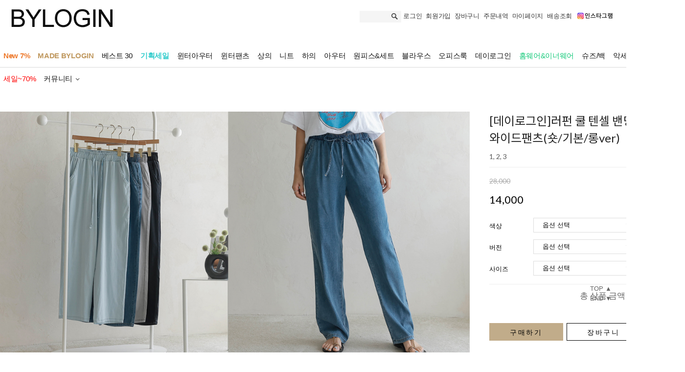

--- FILE ---
content_type: text/html
request_url: http://bylogin.co.kr/shop/shopdetail.html?branduid=3368880&search=&xcode=040&mcode=001&scode=&GfDT=bml7W1w%3D
body_size: 37722
content:
<!DOCTYPE html PUBLIC "-//W3C//DTD HTML 4.01//EN" "http://www.w3.org/TR/html4/strict.dtd">
<html>
<head>
<meta http-equiv="CONTENT-TYPE" content="text/html;charset=EUC-KR">
<link rel="shortcut icon" href="/shopimages/bylogin/favicon.ico" type="image/x-icon">
<link rel="apple-touch-icon-precomposed" href="/shopimages/bylogin/mobile_web_icon.png" />
<meta name="referrer" content="no-referrer-when-downgrade" />
<meta property="og:type" content="website" />
<meta property="og:url" content="http://www.bylogin.co.kr/shop/shopdetail.html?branduid=3368880&search=&xcode=040&mcode=001&scode=&GfDT=bml7W1w%3D" />
<title>[[데이로그인]러펀 쿨 텐셀 밴딩 와이드팬츠(숏/기본/롱ver)]</title>
<meta name="naver-site-verification" content="f0f679e899e9a8f333755c7c23b151e84b74e32d"/> 
<meta name="google-site-verification" content="ntiPDbYJkf9UYvaxKuyJtVaWxtkKGR10KVrquPA4Ifg" />

<meta http-equiv="X-UA-Compatible" content="IE=edge,chrome=1" />

 



 <meta name="description" content="30, 40대 빅사이즈 여성의류 쇼핑몰, 롱티, 밴딩스키니, 니트, 롱원피스, 데일리룩, 캐쥬얼룩">

<meta property="og:type" content="website">

 

<meta property="og:title" content=바이로그인>

 

<meta property="og:description" content="30, 40대 빅사이즈 여성의류 쇼핑몰, 롱티, 밴딩스키니, 니트, 롱원피스, 데일리룩, 캐쥬얼룩">

 

<meta property="og:image" content="https://www.bylogin.co.kr/design/bylogin/common/top_logo7.jpg">

 

<meta property="og:url" content="https://www.bylogin.co.kr">

 

<title>바이로그인</title>


<link type="text/css" rel="stylesheet" href="/shopimages/bylogin/template/work/20635/common.css?r=1749091715" /><meta name="viewport" content="width=device-width, initial-scale=1">
<link rel="stylesheet" href="https://use.fontawesome.com/releases/v5.3.1/css/all.css">

<link rel="canonical" href="http://bylogin.co.kr/index.html">
<link href='https://fonts.googleapis.com/css2?family=Lato:wght@400;700;900&family=Noto+Sans+KR:wght@400;500;700&family=Playfair+Display:wght@500&display=swap' rel='stylesheet' type='text/css'>

<link rel="stylesheet"href="https://fastly.jsdelivr.net/npm/swiper@9/swiper-bundle.min.css"/>
<script src="https://fastly.jsdelivr.net/npm/swiper@9/swiper-bundle.min.js"></script>

<!-- Google Tag Manager for GA4 by YBCOM-->
<script>(function(w,d,s,l,i){w[l]=w[l]||[];w[l].push({'gtm.start':
new Date().getTime(),event:'gtm.js'});var f=d.getElementsByTagName(s)[0],
j=d.createElement(s),dl=l!='dataLayer'?'&l='+l:'';j.async=true;j.src=
'https://www.googletagmanager.com/gtm.js?id='+i+dl;f.parentNode.insertBefore(j,f);
})(window,document,'script','dataLayer','GTM-NMZBKZV3');</script>
<!-- End Google Tag Manager -->


<!-- DoYouAd Tracker ver.3.0 Start 삭제 하지 마세요. -->
<script type="text/javascript">
    (function (w, d, s, n, t) {w.dyadData=w.dyadData||[];w.dyTag=function(){dyadData.push(arguments)};n = d.createElement(s);n.type = "text/javascript";n.defer = !0;n.src = "https://cdn.doyouad.com/js/tracker/bylogin.js?v=" + new Date().toDateString().replaceAll(" ","");t = d.getElementsByTagName(s)[0];t.parentNode.insertBefore(n, t);})(window, document, "script");
</script>
<!-- DoYouAd Tracker ver.3.0 End -->
</head>
<script type="text/javascript" src="//wcs.naver.net/wcslog.js"></script>
<script type="text/javascript">
if (window.wcs) {
    if(!wcs_add) var wcs_add = {};
    wcs_add["wa"] = "s_3054dfe6f52c";
    wcs.inflow('bylogin.co.kr');
    wcs_do();
}
</script>

<body>
<script type="text/javascript" src="/js/jquery-1.7.2.min.js"></script><script type="text/javascript" src="/js/lazyload.min.js"></script>
<script type="text/javascript">
function getCookiefss(name) {
    lims = document.cookie;
    var index = lims.indexOf(name + "=");
    if (index == -1) {
        return null;
    }
    index = lims.indexOf("=", index) + 1; // first character
    var endstr = lims.indexOf(';', index);
    if (endstr == -1) {
        endstr = lims.length; // last character
    }
    return unescape(lims.substring(index, endstr));
}
</script><script type="text/javascript">
var MOBILE_USE = '';
var DESIGN_VIEW = 'PC';
</script><script type="text/javascript" src="/js/flash.js"></script>
<script type="text/javascript" src="/js/neodesign/rightbanner.js"></script>
<script type="text/javascript" src="/js/bookmark.js"></script>
<style type="text/css">

#comment_password {
    position: absolute;
    display: none;
    width: 300px;
    border: 2px solid #757575;
    padding: 7px;
    background: #FFF;
    z-index: 6;
}

div.MS_btn_scrap_tw {
color: #666666;
width: 170px;
border: 1px solid #908E8F;
padding: 10px 8px 8px;
position: absolute;
font-size: 8pt;
margin-top: 10px;
letter-spacing: -1px;
background-color: white;
font-family: dotum;
}

div.MS_btn_scrap_fb {
color: #666666;
width: 170px;
border: 1px solid #908E8F;
padding: 10px 8px 8px;
position: absolute;
font-size: 8pt;
margin-top: 10px;
letter-spacing: -1px;
background-color: white;
font-family: dotum;
}

</style>

<form name="allbasket" method="post" action="/shop/basket.html">
<input type="hidden" name="totalnum" value="" />
<input type="hidden" name="collbrandcode" />
<input type="hidden" name="xcode" value="027" />
<input type="hidden" name="mcode" value="001" />
<input type="hidden" name="typep" value="X" />
<input type="hidden" name="aramount" />
<input type="hidden" name="arspcode" />
<input type="hidden" name="arspcode2" />
<input type="hidden" name="optionindex" />
<input type="hidden" name="alluid" />
<input type="hidden" name="alloptiontype" />
<input type="hidden" name="aropts" />
<input type="hidden" name="checktype" />
<input type="hidden" name="ordertype" />
<input type="hidden" name="brandcode" value="027001004141" />
<input type="hidden" name="branduid" value="3368880" />
<input type="hidden" name="cart_free" value="" />
<input type="hidden" name="opt_type" value="PS" />
<input type="hidden" name="basket_use" value="Y" />



</form>

<script type="text/javascript">

var pre_ORBAS = 'A';
var pre_min_amount = '1';
var pre_product_uid = '';
var pre_product_name = '';
var pre_product_price = '';
var pre_option_type = '';
var pre_option_display_type = '';
var pre_optionJsonData = '';
var IS_LOGIN = 'false';
var is_bulk = 'N';
var bulk_arr_info = [];
var pre_min_add_amount = '1';
var pre_max_amount = '100000';

    var is_unify_opt = '1' ? true : false; 
    var pre_baskethidden = 'A';

var ORBAS = 'A';
var is_mobile_use = false;
var template_m_setid = 20632;
var shop_language = 'kor';
var exchange_rate = '';
var is_kakao_pixel_basket = 'Y';
var display_addi_opt_name = '';

var baskethidden = 'A';


        var _is_package_basket = false;
        var _is_send_multi = false;
        var _is_nhn_basket = false;

var min_amount = '1';
var min_add_amount = '1';
var max_amount  = '2147483647';
var product_uid = '3368880';
var product_name = '[데이로그인]러펀 쿨 텐셀 밴딩 와이드팬츠(숏/기본/롱ver)';
var product_price = '14000';
var option_type = 'PS';
var option_display_type = 'EVERY';
var option_insert_mode = 'auto';
var is_dummy = false;
var is_exist = true;
var optionJsonData = {basic:{0:{0:{adminuser:'bylogin',uid:'3368880',opt_id:'1',opt_type:'SELECT',opt_name:'색상',opt_matrix:'1,2,3,4',opt_value:'블랙,그레이,청,연청',opt_price:'0,0,0,0',opt_add_info:'',opt_use:'Y',opt_mix:'Y',opt_mandatory:'Y',opt_max:'',opt_min:'',opt_oneclick:'N',sto_id:'39',opt_ids:'1,2,3',sto_type:'BASIC',sto_matrix:'1:1,2:1,3:1',opt_values:'블랙,숏,1',sto_price:'0',sto_real_stock:'0',sto_unlimit:'N',sto_stop_use:'Y',sto_stop_stock:'0',sto_state:'SOLDOUT',sto_note:'',sto_image:'',sto_detail_image:'',sto_max_use:'N',sto_max:'0',sto_min_use:'N',sto_min:'0'},1:{adminuser:'bylogin',uid:'3368880',opt_id:'1',opt_type:'SELECT',opt_name:'색상',opt_matrix:'1,2,3,4',opt_value:'블랙,그레이,청,연청',opt_price:'0,0,0,0',opt_add_info:'',opt_use:'Y',opt_mix:'Y',opt_mandatory:'Y',opt_max:'',opt_min:'',opt_oneclick:'N',sto_id:'40',opt_ids:'1,2,3',sto_type:'BASIC',sto_matrix:'1:1,2:1,3:2',opt_values:'블랙,숏,2',sto_price:'0',sto_real_stock:'0',sto_unlimit:'N',sto_stop_use:'Y',sto_stop_stock:'0',sto_state:'SOLDOUT',sto_note:'',sto_image:'',sto_detail_image:'',sto_max_use:'N',sto_max:'0',sto_min_use:'N',sto_min:'0'},2:{adminuser:'bylogin',uid:'3368880',opt_id:'1',opt_type:'SELECT',opt_name:'색상',opt_matrix:'1,2,3,4',opt_value:'블랙,그레이,청,연청',opt_price:'0,0,0,0',opt_add_info:'',opt_use:'Y',opt_mix:'Y',opt_mandatory:'Y',opt_max:'',opt_min:'',opt_oneclick:'N',sto_id:'41',opt_ids:'1,2,3',sto_type:'BASIC',sto_matrix:'1:1,2:1,3:3',opt_values:'블랙,숏,3',sto_price:'0',sto_real_stock:'0',sto_unlimit:'N',sto_stop_use:'Y',sto_stop_stock:'0',sto_state:'SOLDOUT',sto_note:'',sto_image:'',sto_detail_image:'',sto_max_use:'N',sto_max:'0',sto_min_use:'N',sto_min:'0'},3:{adminuser:'bylogin',uid:'3368880',opt_id:'1',opt_type:'SELECT',opt_name:'색상',opt_matrix:'1,2,3,4',opt_value:'블랙,그레이,청,연청',opt_price:'0,0,0,0',opt_add_info:'',opt_use:'Y',opt_mix:'Y',opt_mandatory:'Y',opt_max:'',opt_min:'',opt_oneclick:'N',sto_id:'42',opt_ids:'1,2,3',sto_type:'BASIC',sto_matrix:'1:1,2:2,3:1',opt_values:'블랙,기본,1',sto_price:'0',sto_real_stock:'0',sto_unlimit:'N',sto_stop_use:'Y',sto_stop_stock:'0',sto_state:'SOLDOUT',sto_note:'',sto_image:'',sto_detail_image:'',sto_max_use:'N',sto_max:'0',sto_min_use:'N',sto_min:'0'},4:{adminuser:'bylogin',uid:'3368880',opt_id:'1',opt_type:'SELECT',opt_name:'색상',opt_matrix:'1,2,3,4',opt_value:'블랙,그레이,청,연청',opt_price:'0,0,0,0',opt_add_info:'',opt_use:'Y',opt_mix:'Y',opt_mandatory:'Y',opt_max:'',opt_min:'',opt_oneclick:'N',sto_id:'43',opt_ids:'1,2,3',sto_type:'BASIC',sto_matrix:'1:1,2:2,3:2',opt_values:'블랙,기본,2',sto_price:'0',sto_real_stock:'0',sto_unlimit:'N',sto_stop_use:'Y',sto_stop_stock:'0',sto_state:'SOLDOUT',sto_note:'',sto_image:'',sto_detail_image:'',sto_max_use:'N',sto_max:'0',sto_min_use:'N',sto_min:'0'},5:{adminuser:'bylogin',uid:'3368880',opt_id:'1',opt_type:'SELECT',opt_name:'색상',opt_matrix:'1,2,3,4',opt_value:'블랙,그레이,청,연청',opt_price:'0,0,0,0',opt_add_info:'',opt_use:'Y',opt_mix:'Y',opt_mandatory:'Y',opt_max:'',opt_min:'',opt_oneclick:'N',sto_id:'44',opt_ids:'1,2,3',sto_type:'BASIC',sto_matrix:'1:1,2:2,3:3',opt_values:'블랙,기본,3',sto_price:'0',sto_real_stock:'0',sto_unlimit:'N',sto_stop_use:'Y',sto_stop_stock:'0',sto_state:'SOLDOUT',sto_note:'',sto_image:'',sto_detail_image:'',sto_max_use:'N',sto_max:'0',sto_min_use:'N',sto_min:'0'},6:{adminuser:'bylogin',uid:'3368880',opt_id:'1',opt_type:'SELECT',opt_name:'색상',opt_matrix:'1,2,3,4',opt_value:'블랙,그레이,청,연청',opt_price:'0,0,0,0',opt_add_info:'',opt_use:'Y',opt_mix:'Y',opt_mandatory:'Y',opt_max:'',opt_min:'',opt_oneclick:'N',sto_id:'45',opt_ids:'1,2,3',sto_type:'BASIC',sto_matrix:'1:1,2:3,3:1',opt_values:'블랙,롱,1',sto_price:'0',sto_real_stock:'0',sto_unlimit:'N',sto_stop_use:'Y',sto_stop_stock:'0',sto_state:'SOLDOUT',sto_note:'',sto_image:'',sto_detail_image:'',sto_max_use:'N',sto_max:'0',sto_min_use:'N',sto_min:'0'},7:{adminuser:'bylogin',uid:'3368880',opt_id:'1',opt_type:'SELECT',opt_name:'색상',opt_matrix:'1,2,3,4',opt_value:'블랙,그레이,청,연청',opt_price:'0,0,0,0',opt_add_info:'',opt_use:'Y',opt_mix:'Y',opt_mandatory:'Y',opt_max:'',opt_min:'',opt_oneclick:'N',sto_id:'46',opt_ids:'1,2,3',sto_type:'BASIC',sto_matrix:'1:1,2:3,3:2',opt_values:'블랙,롱,2',sto_price:'0',sto_real_stock:'0',sto_unlimit:'N',sto_stop_use:'Y',sto_stop_stock:'0',sto_state:'SOLDOUT',sto_note:'',sto_image:'',sto_detail_image:'',sto_max_use:'N',sto_max:'0',sto_min_use:'N',sto_min:'0'},8:{adminuser:'bylogin',uid:'3368880',opt_id:'1',opt_type:'SELECT',opt_name:'색상',opt_matrix:'1,2,3,4',opt_value:'블랙,그레이,청,연청',opt_price:'0,0,0,0',opt_add_info:'',opt_use:'Y',opt_mix:'Y',opt_mandatory:'Y',opt_max:'',opt_min:'',opt_oneclick:'N',sto_id:'47',opt_ids:'1,2,3',sto_type:'BASIC',sto_matrix:'1:1,2:3,3:3',opt_values:'블랙,롱,3',sto_price:'0',sto_real_stock:'0',sto_unlimit:'N',sto_stop_use:'Y',sto_stop_stock:'0',sto_state:'SOLDOUT',sto_note:'',sto_image:'',sto_detail_image:'',sto_max_use:'N',sto_max:'0',sto_min_use:'N',sto_min:'0'},9:{adminuser:'bylogin',uid:'3368880',opt_id:'1',opt_type:'SELECT',opt_name:'색상',opt_matrix:'1,2,3,4',opt_value:'블랙,그레이,청,연청',opt_price:'0,0,0,0',opt_add_info:'',opt_use:'Y',opt_mix:'Y',opt_mandatory:'Y',opt_max:'',opt_min:'',opt_oneclick:'N',sto_id:'48',opt_ids:'1,2,3',sto_type:'BASIC',sto_matrix:'1:2,2:1,3:1',opt_values:'그레이,숏,1',sto_price:'0',sto_real_stock:'0',sto_unlimit:'N',sto_stop_use:'Y',sto_stop_stock:'0',sto_state:'SOLDOUT',sto_note:'',sto_image:'',sto_detail_image:'',sto_max_use:'N',sto_max:'0',sto_min_use:'N',sto_min:'0'},10:{adminuser:'bylogin',uid:'3368880',opt_id:'1',opt_type:'SELECT',opt_name:'색상',opt_matrix:'1,2,3,4',opt_value:'블랙,그레이,청,연청',opt_price:'0,0,0,0',opt_add_info:'',opt_use:'Y',opt_mix:'Y',opt_mandatory:'Y',opt_max:'',opt_min:'',opt_oneclick:'N',sto_id:'49',opt_ids:'1,2,3',sto_type:'BASIC',sto_matrix:'1:2,2:1,3:2',opt_values:'그레이,숏,2',sto_price:'0',sto_real_stock:'0',sto_unlimit:'N',sto_stop_use:'Y',sto_stop_stock:'0',sto_state:'SOLDOUT',sto_note:'',sto_image:'',sto_detail_image:'',sto_max_use:'N',sto_max:'0',sto_min_use:'N',sto_min:'0'},11:{adminuser:'bylogin',uid:'3368880',opt_id:'1',opt_type:'SELECT',opt_name:'색상',opt_matrix:'1,2,3,4',opt_value:'블랙,그레이,청,연청',opt_price:'0,0,0,0',opt_add_info:'',opt_use:'Y',opt_mix:'Y',opt_mandatory:'Y',opt_max:'',opt_min:'',opt_oneclick:'N',sto_id:'50',opt_ids:'1,2,3',sto_type:'BASIC',sto_matrix:'1:2,2:1,3:3',opt_values:'그레이,숏,3',sto_price:'0',sto_real_stock:'0',sto_unlimit:'N',sto_stop_use:'Y',sto_stop_stock:'0',sto_state:'SOLDOUT',sto_note:'',sto_image:'',sto_detail_image:'',sto_max_use:'N',sto_max:'0',sto_min_use:'N',sto_min:'0'},12:{adminuser:'bylogin',uid:'3368880',opt_id:'1',opt_type:'SELECT',opt_name:'색상',opt_matrix:'1,2,3,4',opt_value:'블랙,그레이,청,연청',opt_price:'0,0,0,0',opt_add_info:'',opt_use:'Y',opt_mix:'Y',opt_mandatory:'Y',opt_max:'',opt_min:'',opt_oneclick:'N',sto_id:'51',opt_ids:'1,2,3',sto_type:'BASIC',sto_matrix:'1:2,2:2,3:1',opt_values:'그레이,기본,1',sto_price:'0',sto_real_stock:'0',sto_unlimit:'N',sto_stop_use:'Y',sto_stop_stock:'0',sto_state:'SOLDOUT',sto_note:'',sto_image:'',sto_detail_image:'',sto_max_use:'N',sto_max:'0',sto_min_use:'N',sto_min:'0'},13:{adminuser:'bylogin',uid:'3368880',opt_id:'1',opt_type:'SELECT',opt_name:'색상',opt_matrix:'1,2,3,4',opt_value:'블랙,그레이,청,연청',opt_price:'0,0,0,0',opt_add_info:'',opt_use:'Y',opt_mix:'Y',opt_mandatory:'Y',opt_max:'',opt_min:'',opt_oneclick:'N',sto_id:'52',opt_ids:'1,2,3',sto_type:'BASIC',sto_matrix:'1:2,2:2,3:2',opt_values:'그레이,기본,2',sto_price:'0',sto_real_stock:'0',sto_unlimit:'N',sto_stop_use:'Y',sto_stop_stock:'0',sto_state:'SOLDOUT',sto_note:'',sto_image:'',sto_detail_image:'',sto_max_use:'N',sto_max:'0',sto_min_use:'N',sto_min:'0'},14:{adminuser:'bylogin',uid:'3368880',opt_id:'1',opt_type:'SELECT',opt_name:'색상',opt_matrix:'1,2,3,4',opt_value:'블랙,그레이,청,연청',opt_price:'0,0,0,0',opt_add_info:'',opt_use:'Y',opt_mix:'Y',opt_mandatory:'Y',opt_max:'',opt_min:'',opt_oneclick:'N',sto_id:'53',opt_ids:'1,2,3',sto_type:'BASIC',sto_matrix:'1:2,2:2,3:3',opt_values:'그레이,기본,3',sto_price:'0',sto_real_stock:'0',sto_unlimit:'N',sto_stop_use:'Y',sto_stop_stock:'0',sto_state:'SOLDOUT',sto_note:'',sto_image:'',sto_detail_image:'',sto_max_use:'N',sto_max:'0',sto_min_use:'N',sto_min:'0'},15:{adminuser:'bylogin',uid:'3368880',opt_id:'1',opt_type:'SELECT',opt_name:'색상',opt_matrix:'1,2,3,4',opt_value:'블랙,그레이,청,연청',opt_price:'0,0,0,0',opt_add_info:'',opt_use:'Y',opt_mix:'Y',opt_mandatory:'Y',opt_max:'',opt_min:'',opt_oneclick:'N',sto_id:'54',opt_ids:'1,2,3',sto_type:'BASIC',sto_matrix:'1:2,2:3,3:1',opt_values:'그레이,롱,1',sto_price:'0',sto_real_stock:'0',sto_unlimit:'N',sto_stop_use:'Y',sto_stop_stock:'0',sto_state:'SOLDOUT',sto_note:'',sto_image:'',sto_detail_image:'',sto_max_use:'N',sto_max:'0',sto_min_use:'N',sto_min:'0'},16:{adminuser:'bylogin',uid:'3368880',opt_id:'1',opt_type:'SELECT',opt_name:'색상',opt_matrix:'1,2,3,4',opt_value:'블랙,그레이,청,연청',opt_price:'0,0,0,0',opt_add_info:'',opt_use:'Y',opt_mix:'Y',opt_mandatory:'Y',opt_max:'',opt_min:'',opt_oneclick:'N',sto_id:'55',opt_ids:'1,2,3',sto_type:'BASIC',sto_matrix:'1:2,2:3,3:2',opt_values:'그레이,롱,2',sto_price:'0',sto_real_stock:'0',sto_unlimit:'N',sto_stop_use:'Y',sto_stop_stock:'0',sto_state:'SOLDOUT',sto_note:'',sto_image:'',sto_detail_image:'',sto_max_use:'N',sto_max:'0',sto_min_use:'N',sto_min:'0'},17:{adminuser:'bylogin',uid:'3368880',opt_id:'1',opt_type:'SELECT',opt_name:'색상',opt_matrix:'1,2,3,4',opt_value:'블랙,그레이,청,연청',opt_price:'0,0,0,0',opt_add_info:'',opt_use:'Y',opt_mix:'Y',opt_mandatory:'Y',opt_max:'',opt_min:'',opt_oneclick:'N',sto_id:'56',opt_ids:'1,2,3',sto_type:'BASIC',sto_matrix:'1:2,2:3,3:3',opt_values:'그레이,롱,3',sto_price:'0',sto_real_stock:'0',sto_unlimit:'N',sto_stop_use:'Y',sto_stop_stock:'0',sto_state:'SOLDOUT',sto_note:'',sto_image:'',sto_detail_image:'',sto_max_use:'N',sto_max:'0',sto_min_use:'N',sto_min:'0'},18:{adminuser:'bylogin',uid:'3368880',opt_id:'1',opt_type:'SELECT',opt_name:'색상',opt_matrix:'1,2,3,4',opt_value:'블랙,그레이,청,연청',opt_price:'0,0,0,0',opt_add_info:'',opt_use:'Y',opt_mix:'Y',opt_mandatory:'Y',opt_max:'',opt_min:'',opt_oneclick:'N',sto_id:'57',opt_ids:'1,2,3',sto_type:'BASIC',sto_matrix:'1:3,2:1,3:1',opt_values:'청,숏,1',sto_price:'0',sto_real_stock:'0',sto_unlimit:'N',sto_stop_use:'Y',sto_stop_stock:'0',sto_state:'SOLDOUT',sto_note:'',sto_image:'',sto_detail_image:'',sto_max_use:'N',sto_max:'0',sto_min_use:'N',sto_min:'0'},19:{adminuser:'bylogin',uid:'3368880',opt_id:'1',opt_type:'SELECT',opt_name:'색상',opt_matrix:'1,2,3,4',opt_value:'블랙,그레이,청,연청',opt_price:'0,0,0,0',opt_add_info:'',opt_use:'Y',opt_mix:'Y',opt_mandatory:'Y',opt_max:'',opt_min:'',opt_oneclick:'N',sto_id:'58',opt_ids:'1,2,3',sto_type:'BASIC',sto_matrix:'1:3,2:1,3:2',opt_values:'청,숏,2',sto_price:'0',sto_real_stock:'0',sto_unlimit:'N',sto_stop_use:'Y',sto_stop_stock:'0',sto_state:'SOLDOUT',sto_note:'',sto_image:'',sto_detail_image:'',sto_max_use:'N',sto_max:'0',sto_min_use:'N',sto_min:'0'},20:{adminuser:'bylogin',uid:'3368880',opt_id:'1',opt_type:'SELECT',opt_name:'색상',opt_matrix:'1,2,3,4',opt_value:'블랙,그레이,청,연청',opt_price:'0,0,0,0',opt_add_info:'',opt_use:'Y',opt_mix:'Y',opt_mandatory:'Y',opt_max:'',opt_min:'',opt_oneclick:'N',sto_id:'59',opt_ids:'1,2,3',sto_type:'BASIC',sto_matrix:'1:3,2:1,3:3',opt_values:'청,숏,3',sto_price:'0',sto_real_stock:'0',sto_unlimit:'N',sto_stop_use:'Y',sto_stop_stock:'0',sto_state:'SOLDOUT',sto_note:'',sto_image:'',sto_detail_image:'',sto_max_use:'N',sto_max:'0',sto_min_use:'N',sto_min:'0'},21:{adminuser:'bylogin',uid:'3368880',opt_id:'1',opt_type:'SELECT',opt_name:'색상',opt_matrix:'1,2,3,4',opt_value:'블랙,그레이,청,연청',opt_price:'0,0,0,0',opt_add_info:'',opt_use:'Y',opt_mix:'Y',opt_mandatory:'Y',opt_max:'',opt_min:'',opt_oneclick:'N',sto_id:'60',opt_ids:'1,2,3',sto_type:'BASIC',sto_matrix:'1:3,2:2,3:1',opt_values:'청,기본,1',sto_price:'0',sto_real_stock:'0',sto_unlimit:'N',sto_stop_use:'Y',sto_stop_stock:'0',sto_state:'SOLDOUT',sto_note:'',sto_image:'',sto_detail_image:'',sto_max_use:'N',sto_max:'0',sto_min_use:'N',sto_min:'0'},22:{adminuser:'bylogin',uid:'3368880',opt_id:'1',opt_type:'SELECT',opt_name:'색상',opt_matrix:'1,2,3,4',opt_value:'블랙,그레이,청,연청',opt_price:'0,0,0,0',opt_add_info:'',opt_use:'Y',opt_mix:'Y',opt_mandatory:'Y',opt_max:'',opt_min:'',opt_oneclick:'N',sto_id:'61',opt_ids:'1,2,3',sto_type:'BASIC',sto_matrix:'1:3,2:2,3:2',opt_values:'청,기본,2',sto_price:'0',sto_real_stock:'0',sto_unlimit:'N',sto_stop_use:'Y',sto_stop_stock:'0',sto_state:'SOLDOUT',sto_note:'',sto_image:'',sto_detail_image:'',sto_max_use:'N',sto_max:'0',sto_min_use:'N',sto_min:'0'},23:{adminuser:'bylogin',uid:'3368880',opt_id:'1',opt_type:'SELECT',opt_name:'색상',opt_matrix:'1,2,3,4',opt_value:'블랙,그레이,청,연청',opt_price:'0,0,0,0',opt_add_info:'',opt_use:'Y',opt_mix:'Y',opt_mandatory:'Y',opt_max:'',opt_min:'',opt_oneclick:'N',sto_id:'62',opt_ids:'1,2,3',sto_type:'BASIC',sto_matrix:'1:3,2:2,3:3',opt_values:'청,기본,3',sto_price:'0',sto_real_stock:'0',sto_unlimit:'N',sto_stop_use:'Y',sto_stop_stock:'0',sto_state:'SOLDOUT',sto_note:'',sto_image:'',sto_detail_image:'',sto_max_use:'N',sto_max:'0',sto_min_use:'N',sto_min:'0'},24:{adminuser:'bylogin',uid:'3368880',opt_id:'1',opt_type:'SELECT',opt_name:'색상',opt_matrix:'1,2,3,4',opt_value:'블랙,그레이,청,연청',opt_price:'0,0,0,0',opt_add_info:'',opt_use:'Y',opt_mix:'Y',opt_mandatory:'Y',opt_max:'',opt_min:'',opt_oneclick:'N',sto_id:'63',opt_ids:'1,2,3',sto_type:'BASIC',sto_matrix:'1:3,2:3,3:1',opt_values:'청,롱,1',sto_price:'0',sto_real_stock:'0',sto_unlimit:'N',sto_stop_use:'Y',sto_stop_stock:'0',sto_state:'SOLDOUT',sto_note:'',sto_image:'',sto_detail_image:'',sto_max_use:'N',sto_max:'0',sto_min_use:'N',sto_min:'0'},25:{adminuser:'bylogin',uid:'3368880',opt_id:'1',opt_type:'SELECT',opt_name:'색상',opt_matrix:'1,2,3,4',opt_value:'블랙,그레이,청,연청',opt_price:'0,0,0,0',opt_add_info:'',opt_use:'Y',opt_mix:'Y',opt_mandatory:'Y',opt_max:'',opt_min:'',opt_oneclick:'N',sto_id:'64',opt_ids:'1,2,3',sto_type:'BASIC',sto_matrix:'1:3,2:3,3:2',opt_values:'청,롱,2',sto_price:'0',sto_real_stock:'0',sto_unlimit:'N',sto_stop_use:'Y',sto_stop_stock:'0',sto_state:'SOLDOUT',sto_note:'',sto_image:'',sto_detail_image:'',sto_max_use:'N',sto_max:'0',sto_min_use:'N',sto_min:'0'},26:{adminuser:'bylogin',uid:'3368880',opt_id:'1',opt_type:'SELECT',opt_name:'색상',opt_matrix:'1,2,3,4',opt_value:'블랙,그레이,청,연청',opt_price:'0,0,0,0',opt_add_info:'',opt_use:'Y',opt_mix:'Y',opt_mandatory:'Y',opt_max:'',opt_min:'',opt_oneclick:'N',sto_id:'65',opt_ids:'1,2,3',sto_type:'BASIC',sto_matrix:'1:3,2:3,3:3',opt_values:'청,롱,3',sto_price:'0',sto_real_stock:'0',sto_unlimit:'N',sto_stop_use:'Y',sto_stop_stock:'0',sto_state:'SOLDOUT',sto_note:'',sto_image:'',sto_detail_image:'',sto_max_use:'N',sto_max:'0',sto_min_use:'N',sto_min:'0'},27:{adminuser:'bylogin',uid:'3368880',opt_id:'1',opt_type:'SELECT',opt_name:'색상',opt_matrix:'1,2,3,4',opt_value:'블랙,그레이,청,연청',opt_price:'0,0,0,0',opt_add_info:'',opt_use:'Y',opt_mix:'Y',opt_mandatory:'Y',opt_max:'',opt_min:'',opt_oneclick:'N',sto_id:'66',opt_ids:'1,2,3',sto_type:'BASIC',sto_matrix:'1:4,2:1,3:1',opt_values:'연청,숏,1',sto_price:'0',sto_real_stock:'0',sto_unlimit:'N',sto_stop_use:'Y',sto_stop_stock:'0',sto_state:'SOLDOUT',sto_note:'',sto_image:'',sto_detail_image:'',sto_max_use:'N',sto_max:'0',sto_min_use:'N',sto_min:'0'},28:{adminuser:'bylogin',uid:'3368880',opt_id:'1',opt_type:'SELECT',opt_name:'색상',opt_matrix:'1,2,3,4',opt_value:'블랙,그레이,청,연청',opt_price:'0,0,0,0',opt_add_info:'',opt_use:'Y',opt_mix:'Y',opt_mandatory:'Y',opt_max:'',opt_min:'',opt_oneclick:'N',sto_id:'67',opt_ids:'1,2,3',sto_type:'BASIC',sto_matrix:'1:4,2:1,3:2',opt_values:'연청,숏,2',sto_price:'0',sto_real_stock:'0',sto_unlimit:'N',sto_stop_use:'Y',sto_stop_stock:'0',sto_state:'SOLDOUT',sto_note:'',sto_image:'',sto_detail_image:'',sto_max_use:'N',sto_max:'0',sto_min_use:'N',sto_min:'0'},29:{adminuser:'bylogin',uid:'3368880',opt_id:'1',opt_type:'SELECT',opt_name:'색상',opt_matrix:'1,2,3,4',opt_value:'블랙,그레이,청,연청',opt_price:'0,0,0,0',opt_add_info:'',opt_use:'Y',opt_mix:'Y',opt_mandatory:'Y',opt_max:'',opt_min:'',opt_oneclick:'N',sto_id:'68',opt_ids:'1,2,3',sto_type:'BASIC',sto_matrix:'1:4,2:1,3:3',opt_values:'연청,숏,3',sto_price:'0',sto_real_stock:'0',sto_unlimit:'N',sto_stop_use:'Y',sto_stop_stock:'0',sto_state:'SOLDOUT',sto_note:'',sto_image:'',sto_detail_image:'',sto_max_use:'N',sto_max:'0',sto_min_use:'N',sto_min:'0'},30:{adminuser:'bylogin',uid:'3368880',opt_id:'1',opt_type:'SELECT',opt_name:'색상',opt_matrix:'1,2,3,4',opt_value:'블랙,그레이,청,연청',opt_price:'0,0,0,0',opt_add_info:'',opt_use:'Y',opt_mix:'Y',opt_mandatory:'Y',opt_max:'',opt_min:'',opt_oneclick:'N',sto_id:'69',opt_ids:'1,2,3',sto_type:'BASIC',sto_matrix:'1:4,2:2,3:1',opt_values:'연청,기본,1',sto_price:'0',sto_real_stock:'0',sto_unlimit:'N',sto_stop_use:'Y',sto_stop_stock:'0',sto_state:'SOLDOUT',sto_note:'',sto_image:'',sto_detail_image:'',sto_max_use:'N',sto_max:'0',sto_min_use:'N',sto_min:'0'},31:{adminuser:'bylogin',uid:'3368880',opt_id:'1',opt_type:'SELECT',opt_name:'색상',opt_matrix:'1,2,3,4',opt_value:'블랙,그레이,청,연청',opt_price:'0,0,0,0',opt_add_info:'',opt_use:'Y',opt_mix:'Y',opt_mandatory:'Y',opt_max:'',opt_min:'',opt_oneclick:'N',sto_id:'70',opt_ids:'1,2,3',sto_type:'BASIC',sto_matrix:'1:4,2:2,3:2',opt_values:'연청,기본,2',sto_price:'0',sto_real_stock:'0',sto_unlimit:'N',sto_stop_use:'Y',sto_stop_stock:'0',sto_state:'SOLDOUT',sto_note:'',sto_image:'',sto_detail_image:'',sto_max_use:'N',sto_max:'0',sto_min_use:'N',sto_min:'0'},32:{adminuser:'bylogin',uid:'3368880',opt_id:'1',opt_type:'SELECT',opt_name:'색상',opt_matrix:'1,2,3,4',opt_value:'블랙,그레이,청,연청',opt_price:'0,0,0,0',opt_add_info:'',opt_use:'Y',opt_mix:'Y',opt_mandatory:'Y',opt_max:'',opt_min:'',opt_oneclick:'N',sto_id:'71',opt_ids:'1,2,3',sto_type:'BASIC',sto_matrix:'1:4,2:2,3:3',opt_values:'연청,기본,3',sto_price:'0',sto_real_stock:'0',sto_unlimit:'N',sto_stop_use:'Y',sto_stop_stock:'0',sto_state:'SOLDOUT',sto_note:'',sto_image:'',sto_detail_image:'',sto_max_use:'N',sto_max:'0',sto_min_use:'N',sto_min:'0'},33:{adminuser:'bylogin',uid:'3368880',opt_id:'1',opt_type:'SELECT',opt_name:'색상',opt_matrix:'1,2,3,4',opt_value:'블랙,그레이,청,연청',opt_price:'0,0,0,0',opt_add_info:'',opt_use:'Y',opt_mix:'Y',opt_mandatory:'Y',opt_max:'',opt_min:'',opt_oneclick:'N',sto_id:'72',opt_ids:'1,2,3',sto_type:'BASIC',sto_matrix:'1:4,2:3,3:1',opt_values:'연청,롱,1',sto_price:'0',sto_real_stock:'1',sto_unlimit:'N',sto_stop_use:'Y',sto_stop_stock:'0',sto_state:'SALE',sto_note:'',sto_image:'',sto_detail_image:'',sto_max_use:'N',sto_max:'0',sto_min_use:'N',sto_min:'0'},34:{adminuser:'bylogin',uid:'3368880',opt_id:'1',opt_type:'SELECT',opt_name:'색상',opt_matrix:'1,2,3,4',opt_value:'블랙,그레이,청,연청',opt_price:'0,0,0,0',opt_add_info:'',opt_use:'Y',opt_mix:'Y',opt_mandatory:'Y',opt_max:'',opt_min:'',opt_oneclick:'N',sto_id:'73',opt_ids:'1,2,3',sto_type:'BASIC',sto_matrix:'1:4,2:3,3:2',opt_values:'연청,롱,2',sto_price:'0',sto_real_stock:'0',sto_unlimit:'N',sto_stop_use:'Y',sto_stop_stock:'0',sto_state:'SOLDOUT',sto_note:'',sto_image:'',sto_detail_image:'',sto_max_use:'N',sto_max:'0',sto_min_use:'N',sto_min:'0'},35:{adminuser:'bylogin',uid:'3368880',opt_id:'1',opt_type:'SELECT',opt_name:'색상',opt_matrix:'1,2,3,4',opt_value:'블랙,그레이,청,연청',opt_price:'0,0,0,0',opt_add_info:'',opt_use:'Y',opt_mix:'Y',opt_mandatory:'Y',opt_max:'',opt_min:'',opt_oneclick:'N',sto_id:'74',opt_ids:'1,2,3',sto_type:'BASIC',sto_matrix:'1:4,2:3,3:3',opt_values:'연청,롱,3',sto_price:'0',sto_real_stock:'0',sto_unlimit:'N',sto_stop_use:'Y',sto_stop_stock:'0',sto_state:'SOLDOUT',sto_note:'',sto_image:'',sto_detail_image:'',sto_max_use:'N',sto_max:'0',sto_min_use:'N',sto_min:'0'}},1:{0:{adminuser:'bylogin',uid:'3368880',opt_id:'2',opt_type:'SELECT',opt_name:'버전',opt_matrix:'1,2,3',opt_value:'숏,기본,롱',opt_price:'0,0,0',opt_add_info:'',opt_use:'Y',opt_mix:'Y',opt_mandatory:'Y',opt_max:'',opt_min:'',opt_oneclick:'N',sto_id:'39',opt_ids:'1,2,3',sto_type:'BASIC',sto_matrix:'1:1,2:1,3:1',opt_values:'블랙,숏,1',sto_price:'0',sto_real_stock:'0',sto_unlimit:'N',sto_stop_use:'Y',sto_stop_stock:'0',sto_state:'SOLDOUT',sto_note:'',sto_image:'',sto_detail_image:'',sto_max_use:'N',sto_max:'0',sto_min_use:'N',sto_min:'0'},1:{adminuser:'bylogin',uid:'3368880',opt_id:'2',opt_type:'SELECT',opt_name:'버전',opt_matrix:'1,2,3',opt_value:'숏,기본,롱',opt_price:'0,0,0',opt_add_info:'',opt_use:'Y',opt_mix:'Y',opt_mandatory:'Y',opt_max:'',opt_min:'',opt_oneclick:'N',sto_id:'40',opt_ids:'1,2,3',sto_type:'BASIC',sto_matrix:'1:1,2:1,3:2',opt_values:'블랙,숏,2',sto_price:'0',sto_real_stock:'0',sto_unlimit:'N',sto_stop_use:'Y',sto_stop_stock:'0',sto_state:'SOLDOUT',sto_note:'',sto_image:'',sto_detail_image:'',sto_max_use:'N',sto_max:'0',sto_min_use:'N',sto_min:'0'},2:{adminuser:'bylogin',uid:'3368880',opt_id:'2',opt_type:'SELECT',opt_name:'버전',opt_matrix:'1,2,3',opt_value:'숏,기본,롱',opt_price:'0,0,0',opt_add_info:'',opt_use:'Y',opt_mix:'Y',opt_mandatory:'Y',opt_max:'',opt_min:'',opt_oneclick:'N',sto_id:'41',opt_ids:'1,2,3',sto_type:'BASIC',sto_matrix:'1:1,2:1,3:3',opt_values:'블랙,숏,3',sto_price:'0',sto_real_stock:'0',sto_unlimit:'N',sto_stop_use:'Y',sto_stop_stock:'0',sto_state:'SOLDOUT',sto_note:'',sto_image:'',sto_detail_image:'',sto_max_use:'N',sto_max:'0',sto_min_use:'N',sto_min:'0'},3:{adminuser:'bylogin',uid:'3368880',opt_id:'2',opt_type:'SELECT',opt_name:'버전',opt_matrix:'1,2,3',opt_value:'숏,기본,롱',opt_price:'0,0,0',opt_add_info:'',opt_use:'Y',opt_mix:'Y',opt_mandatory:'Y',opt_max:'',opt_min:'',opt_oneclick:'N',sto_id:'42',opt_ids:'1,2,3',sto_type:'BASIC',sto_matrix:'1:1,2:2,3:1',opt_values:'블랙,기본,1',sto_price:'0',sto_real_stock:'0',sto_unlimit:'N',sto_stop_use:'Y',sto_stop_stock:'0',sto_state:'SOLDOUT',sto_note:'',sto_image:'',sto_detail_image:'',sto_max_use:'N',sto_max:'0',sto_min_use:'N',sto_min:'0'},4:{adminuser:'bylogin',uid:'3368880',opt_id:'2',opt_type:'SELECT',opt_name:'버전',opt_matrix:'1,2,3',opt_value:'숏,기본,롱',opt_price:'0,0,0',opt_add_info:'',opt_use:'Y',opt_mix:'Y',opt_mandatory:'Y',opt_max:'',opt_min:'',opt_oneclick:'N',sto_id:'43',opt_ids:'1,2,3',sto_type:'BASIC',sto_matrix:'1:1,2:2,3:2',opt_values:'블랙,기본,2',sto_price:'0',sto_real_stock:'0',sto_unlimit:'N',sto_stop_use:'Y',sto_stop_stock:'0',sto_state:'SOLDOUT',sto_note:'',sto_image:'',sto_detail_image:'',sto_max_use:'N',sto_max:'0',sto_min_use:'N',sto_min:'0'},5:{adminuser:'bylogin',uid:'3368880',opt_id:'2',opt_type:'SELECT',opt_name:'버전',opt_matrix:'1,2,3',opt_value:'숏,기본,롱',opt_price:'0,0,0',opt_add_info:'',opt_use:'Y',opt_mix:'Y',opt_mandatory:'Y',opt_max:'',opt_min:'',opt_oneclick:'N',sto_id:'44',opt_ids:'1,2,3',sto_type:'BASIC',sto_matrix:'1:1,2:2,3:3',opt_values:'블랙,기본,3',sto_price:'0',sto_real_stock:'0',sto_unlimit:'N',sto_stop_use:'Y',sto_stop_stock:'0',sto_state:'SOLDOUT',sto_note:'',sto_image:'',sto_detail_image:'',sto_max_use:'N',sto_max:'0',sto_min_use:'N',sto_min:'0'},6:{adminuser:'bylogin',uid:'3368880',opt_id:'2',opt_type:'SELECT',opt_name:'버전',opt_matrix:'1,2,3',opt_value:'숏,기본,롱',opt_price:'0,0,0',opt_add_info:'',opt_use:'Y',opt_mix:'Y',opt_mandatory:'Y',opt_max:'',opt_min:'',opt_oneclick:'N',sto_id:'45',opt_ids:'1,2,3',sto_type:'BASIC',sto_matrix:'1:1,2:3,3:1',opt_values:'블랙,롱,1',sto_price:'0',sto_real_stock:'0',sto_unlimit:'N',sto_stop_use:'Y',sto_stop_stock:'0',sto_state:'SOLDOUT',sto_note:'',sto_image:'',sto_detail_image:'',sto_max_use:'N',sto_max:'0',sto_min_use:'N',sto_min:'0'},7:{adminuser:'bylogin',uid:'3368880',opt_id:'2',opt_type:'SELECT',opt_name:'버전',opt_matrix:'1,2,3',opt_value:'숏,기본,롱',opt_price:'0,0,0',opt_add_info:'',opt_use:'Y',opt_mix:'Y',opt_mandatory:'Y',opt_max:'',opt_min:'',opt_oneclick:'N',sto_id:'46',opt_ids:'1,2,3',sto_type:'BASIC',sto_matrix:'1:1,2:3,3:2',opt_values:'블랙,롱,2',sto_price:'0',sto_real_stock:'0',sto_unlimit:'N',sto_stop_use:'Y',sto_stop_stock:'0',sto_state:'SOLDOUT',sto_note:'',sto_image:'',sto_detail_image:'',sto_max_use:'N',sto_max:'0',sto_min_use:'N',sto_min:'0'},8:{adminuser:'bylogin',uid:'3368880',opt_id:'2',opt_type:'SELECT',opt_name:'버전',opt_matrix:'1,2,3',opt_value:'숏,기본,롱',opt_price:'0,0,0',opt_add_info:'',opt_use:'Y',opt_mix:'Y',opt_mandatory:'Y',opt_max:'',opt_min:'',opt_oneclick:'N',sto_id:'47',opt_ids:'1,2,3',sto_type:'BASIC',sto_matrix:'1:1,2:3,3:3',opt_values:'블랙,롱,3',sto_price:'0',sto_real_stock:'0',sto_unlimit:'N',sto_stop_use:'Y',sto_stop_stock:'0',sto_state:'SOLDOUT',sto_note:'',sto_image:'',sto_detail_image:'',sto_max_use:'N',sto_max:'0',sto_min_use:'N',sto_min:'0'},9:{adminuser:'bylogin',uid:'3368880',opt_id:'2',opt_type:'SELECT',opt_name:'버전',opt_matrix:'1,2,3',opt_value:'숏,기본,롱',opt_price:'0,0,0',opt_add_info:'',opt_use:'Y',opt_mix:'Y',opt_mandatory:'Y',opt_max:'',opt_min:'',opt_oneclick:'N',sto_id:'48',opt_ids:'1,2,3',sto_type:'BASIC',sto_matrix:'1:2,2:1,3:1',opt_values:'그레이,숏,1',sto_price:'0',sto_real_stock:'0',sto_unlimit:'N',sto_stop_use:'Y',sto_stop_stock:'0',sto_state:'SOLDOUT',sto_note:'',sto_image:'',sto_detail_image:'',sto_max_use:'N',sto_max:'0',sto_min_use:'N',sto_min:'0'},10:{adminuser:'bylogin',uid:'3368880',opt_id:'2',opt_type:'SELECT',opt_name:'버전',opt_matrix:'1,2,3',opt_value:'숏,기본,롱',opt_price:'0,0,0',opt_add_info:'',opt_use:'Y',opt_mix:'Y',opt_mandatory:'Y',opt_max:'',opt_min:'',opt_oneclick:'N',sto_id:'49',opt_ids:'1,2,3',sto_type:'BASIC',sto_matrix:'1:2,2:1,3:2',opt_values:'그레이,숏,2',sto_price:'0',sto_real_stock:'0',sto_unlimit:'N',sto_stop_use:'Y',sto_stop_stock:'0',sto_state:'SOLDOUT',sto_note:'',sto_image:'',sto_detail_image:'',sto_max_use:'N',sto_max:'0',sto_min_use:'N',sto_min:'0'},11:{adminuser:'bylogin',uid:'3368880',opt_id:'2',opt_type:'SELECT',opt_name:'버전',opt_matrix:'1,2,3',opt_value:'숏,기본,롱',opt_price:'0,0,0',opt_add_info:'',opt_use:'Y',opt_mix:'Y',opt_mandatory:'Y',opt_max:'',opt_min:'',opt_oneclick:'N',sto_id:'50',opt_ids:'1,2,3',sto_type:'BASIC',sto_matrix:'1:2,2:1,3:3',opt_values:'그레이,숏,3',sto_price:'0',sto_real_stock:'0',sto_unlimit:'N',sto_stop_use:'Y',sto_stop_stock:'0',sto_state:'SOLDOUT',sto_note:'',sto_image:'',sto_detail_image:'',sto_max_use:'N',sto_max:'0',sto_min_use:'N',sto_min:'0'},12:{adminuser:'bylogin',uid:'3368880',opt_id:'2',opt_type:'SELECT',opt_name:'버전',opt_matrix:'1,2,3',opt_value:'숏,기본,롱',opt_price:'0,0,0',opt_add_info:'',opt_use:'Y',opt_mix:'Y',opt_mandatory:'Y',opt_max:'',opt_min:'',opt_oneclick:'N',sto_id:'51',opt_ids:'1,2,3',sto_type:'BASIC',sto_matrix:'1:2,2:2,3:1',opt_values:'그레이,기본,1',sto_price:'0',sto_real_stock:'0',sto_unlimit:'N',sto_stop_use:'Y',sto_stop_stock:'0',sto_state:'SOLDOUT',sto_note:'',sto_image:'',sto_detail_image:'',sto_max_use:'N',sto_max:'0',sto_min_use:'N',sto_min:'0'},13:{adminuser:'bylogin',uid:'3368880',opt_id:'2',opt_type:'SELECT',opt_name:'버전',opt_matrix:'1,2,3',opt_value:'숏,기본,롱',opt_price:'0,0,0',opt_add_info:'',opt_use:'Y',opt_mix:'Y',opt_mandatory:'Y',opt_max:'',opt_min:'',opt_oneclick:'N',sto_id:'52',opt_ids:'1,2,3',sto_type:'BASIC',sto_matrix:'1:2,2:2,3:2',opt_values:'그레이,기본,2',sto_price:'0',sto_real_stock:'0',sto_unlimit:'N',sto_stop_use:'Y',sto_stop_stock:'0',sto_state:'SOLDOUT',sto_note:'',sto_image:'',sto_detail_image:'',sto_max_use:'N',sto_max:'0',sto_min_use:'N',sto_min:'0'},14:{adminuser:'bylogin',uid:'3368880',opt_id:'2',opt_type:'SELECT',opt_name:'버전',opt_matrix:'1,2,3',opt_value:'숏,기본,롱',opt_price:'0,0,0',opt_add_info:'',opt_use:'Y',opt_mix:'Y',opt_mandatory:'Y',opt_max:'',opt_min:'',opt_oneclick:'N',sto_id:'53',opt_ids:'1,2,3',sto_type:'BASIC',sto_matrix:'1:2,2:2,3:3',opt_values:'그레이,기본,3',sto_price:'0',sto_real_stock:'0',sto_unlimit:'N',sto_stop_use:'Y',sto_stop_stock:'0',sto_state:'SOLDOUT',sto_note:'',sto_image:'',sto_detail_image:'',sto_max_use:'N',sto_max:'0',sto_min_use:'N',sto_min:'0'},15:{adminuser:'bylogin',uid:'3368880',opt_id:'2',opt_type:'SELECT',opt_name:'버전',opt_matrix:'1,2,3',opt_value:'숏,기본,롱',opt_price:'0,0,0',opt_add_info:'',opt_use:'Y',opt_mix:'Y',opt_mandatory:'Y',opt_max:'',opt_min:'',opt_oneclick:'N',sto_id:'54',opt_ids:'1,2,3',sto_type:'BASIC',sto_matrix:'1:2,2:3,3:1',opt_values:'그레이,롱,1',sto_price:'0',sto_real_stock:'0',sto_unlimit:'N',sto_stop_use:'Y',sto_stop_stock:'0',sto_state:'SOLDOUT',sto_note:'',sto_image:'',sto_detail_image:'',sto_max_use:'N',sto_max:'0',sto_min_use:'N',sto_min:'0'},16:{adminuser:'bylogin',uid:'3368880',opt_id:'2',opt_type:'SELECT',opt_name:'버전',opt_matrix:'1,2,3',opt_value:'숏,기본,롱',opt_price:'0,0,0',opt_add_info:'',opt_use:'Y',opt_mix:'Y',opt_mandatory:'Y',opt_max:'',opt_min:'',opt_oneclick:'N',sto_id:'55',opt_ids:'1,2,3',sto_type:'BASIC',sto_matrix:'1:2,2:3,3:2',opt_values:'그레이,롱,2',sto_price:'0',sto_real_stock:'0',sto_unlimit:'N',sto_stop_use:'Y',sto_stop_stock:'0',sto_state:'SOLDOUT',sto_note:'',sto_image:'',sto_detail_image:'',sto_max_use:'N',sto_max:'0',sto_min_use:'N',sto_min:'0'},17:{adminuser:'bylogin',uid:'3368880',opt_id:'2',opt_type:'SELECT',opt_name:'버전',opt_matrix:'1,2,3',opt_value:'숏,기본,롱',opt_price:'0,0,0',opt_add_info:'',opt_use:'Y',opt_mix:'Y',opt_mandatory:'Y',opt_max:'',opt_min:'',opt_oneclick:'N',sto_id:'56',opt_ids:'1,2,3',sto_type:'BASIC',sto_matrix:'1:2,2:3,3:3',opt_values:'그레이,롱,3',sto_price:'0',sto_real_stock:'0',sto_unlimit:'N',sto_stop_use:'Y',sto_stop_stock:'0',sto_state:'SOLDOUT',sto_note:'',sto_image:'',sto_detail_image:'',sto_max_use:'N',sto_max:'0',sto_min_use:'N',sto_min:'0'},18:{adminuser:'bylogin',uid:'3368880',opt_id:'2',opt_type:'SELECT',opt_name:'버전',opt_matrix:'1,2,3',opt_value:'숏,기본,롱',opt_price:'0,0,0',opt_add_info:'',opt_use:'Y',opt_mix:'Y',opt_mandatory:'Y',opt_max:'',opt_min:'',opt_oneclick:'N',sto_id:'57',opt_ids:'1,2,3',sto_type:'BASIC',sto_matrix:'1:3,2:1,3:1',opt_values:'청,숏,1',sto_price:'0',sto_real_stock:'0',sto_unlimit:'N',sto_stop_use:'Y',sto_stop_stock:'0',sto_state:'SOLDOUT',sto_note:'',sto_image:'',sto_detail_image:'',sto_max_use:'N',sto_max:'0',sto_min_use:'N',sto_min:'0'},19:{adminuser:'bylogin',uid:'3368880',opt_id:'2',opt_type:'SELECT',opt_name:'버전',opt_matrix:'1,2,3',opt_value:'숏,기본,롱',opt_price:'0,0,0',opt_add_info:'',opt_use:'Y',opt_mix:'Y',opt_mandatory:'Y',opt_max:'',opt_min:'',opt_oneclick:'N',sto_id:'58',opt_ids:'1,2,3',sto_type:'BASIC',sto_matrix:'1:3,2:1,3:2',opt_values:'청,숏,2',sto_price:'0',sto_real_stock:'0',sto_unlimit:'N',sto_stop_use:'Y',sto_stop_stock:'0',sto_state:'SOLDOUT',sto_note:'',sto_image:'',sto_detail_image:'',sto_max_use:'N',sto_max:'0',sto_min_use:'N',sto_min:'0'},20:{adminuser:'bylogin',uid:'3368880',opt_id:'2',opt_type:'SELECT',opt_name:'버전',opt_matrix:'1,2,3',opt_value:'숏,기본,롱',opt_price:'0,0,0',opt_add_info:'',opt_use:'Y',opt_mix:'Y',opt_mandatory:'Y',opt_max:'',opt_min:'',opt_oneclick:'N',sto_id:'59',opt_ids:'1,2,3',sto_type:'BASIC',sto_matrix:'1:3,2:1,3:3',opt_values:'청,숏,3',sto_price:'0',sto_real_stock:'0',sto_unlimit:'N',sto_stop_use:'Y',sto_stop_stock:'0',sto_state:'SOLDOUT',sto_note:'',sto_image:'',sto_detail_image:'',sto_max_use:'N',sto_max:'0',sto_min_use:'N',sto_min:'0'},21:{adminuser:'bylogin',uid:'3368880',opt_id:'2',opt_type:'SELECT',opt_name:'버전',opt_matrix:'1,2,3',opt_value:'숏,기본,롱',opt_price:'0,0,0',opt_add_info:'',opt_use:'Y',opt_mix:'Y',opt_mandatory:'Y',opt_max:'',opt_min:'',opt_oneclick:'N',sto_id:'60',opt_ids:'1,2,3',sto_type:'BASIC',sto_matrix:'1:3,2:2,3:1',opt_values:'청,기본,1',sto_price:'0',sto_real_stock:'0',sto_unlimit:'N',sto_stop_use:'Y',sto_stop_stock:'0',sto_state:'SOLDOUT',sto_note:'',sto_image:'',sto_detail_image:'',sto_max_use:'N',sto_max:'0',sto_min_use:'N',sto_min:'0'},22:{adminuser:'bylogin',uid:'3368880',opt_id:'2',opt_type:'SELECT',opt_name:'버전',opt_matrix:'1,2,3',opt_value:'숏,기본,롱',opt_price:'0,0,0',opt_add_info:'',opt_use:'Y',opt_mix:'Y',opt_mandatory:'Y',opt_max:'',opt_min:'',opt_oneclick:'N',sto_id:'61',opt_ids:'1,2,3',sto_type:'BASIC',sto_matrix:'1:3,2:2,3:2',opt_values:'청,기본,2',sto_price:'0',sto_real_stock:'0',sto_unlimit:'N',sto_stop_use:'Y',sto_stop_stock:'0',sto_state:'SOLDOUT',sto_note:'',sto_image:'',sto_detail_image:'',sto_max_use:'N',sto_max:'0',sto_min_use:'N',sto_min:'0'},23:{adminuser:'bylogin',uid:'3368880',opt_id:'2',opt_type:'SELECT',opt_name:'버전',opt_matrix:'1,2,3',opt_value:'숏,기본,롱',opt_price:'0,0,0',opt_add_info:'',opt_use:'Y',opt_mix:'Y',opt_mandatory:'Y',opt_max:'',opt_min:'',opt_oneclick:'N',sto_id:'62',opt_ids:'1,2,3',sto_type:'BASIC',sto_matrix:'1:3,2:2,3:3',opt_values:'청,기본,3',sto_price:'0',sto_real_stock:'0',sto_unlimit:'N',sto_stop_use:'Y',sto_stop_stock:'0',sto_state:'SOLDOUT',sto_note:'',sto_image:'',sto_detail_image:'',sto_max_use:'N',sto_max:'0',sto_min_use:'N',sto_min:'0'},24:{adminuser:'bylogin',uid:'3368880',opt_id:'2',opt_type:'SELECT',opt_name:'버전',opt_matrix:'1,2,3',opt_value:'숏,기본,롱',opt_price:'0,0,0',opt_add_info:'',opt_use:'Y',opt_mix:'Y',opt_mandatory:'Y',opt_max:'',opt_min:'',opt_oneclick:'N',sto_id:'63',opt_ids:'1,2,3',sto_type:'BASIC',sto_matrix:'1:3,2:3,3:1',opt_values:'청,롱,1',sto_price:'0',sto_real_stock:'0',sto_unlimit:'N',sto_stop_use:'Y',sto_stop_stock:'0',sto_state:'SOLDOUT',sto_note:'',sto_image:'',sto_detail_image:'',sto_max_use:'N',sto_max:'0',sto_min_use:'N',sto_min:'0'},25:{adminuser:'bylogin',uid:'3368880',opt_id:'2',opt_type:'SELECT',opt_name:'버전',opt_matrix:'1,2,3',opt_value:'숏,기본,롱',opt_price:'0,0,0',opt_add_info:'',opt_use:'Y',opt_mix:'Y',opt_mandatory:'Y',opt_max:'',opt_min:'',opt_oneclick:'N',sto_id:'64',opt_ids:'1,2,3',sto_type:'BASIC',sto_matrix:'1:3,2:3,3:2',opt_values:'청,롱,2',sto_price:'0',sto_real_stock:'0',sto_unlimit:'N',sto_stop_use:'Y',sto_stop_stock:'0',sto_state:'SOLDOUT',sto_note:'',sto_image:'',sto_detail_image:'',sto_max_use:'N',sto_max:'0',sto_min_use:'N',sto_min:'0'},26:{adminuser:'bylogin',uid:'3368880',opt_id:'2',opt_type:'SELECT',opt_name:'버전',opt_matrix:'1,2,3',opt_value:'숏,기본,롱',opt_price:'0,0,0',opt_add_info:'',opt_use:'Y',opt_mix:'Y',opt_mandatory:'Y',opt_max:'',opt_min:'',opt_oneclick:'N',sto_id:'65',opt_ids:'1,2,3',sto_type:'BASIC',sto_matrix:'1:3,2:3,3:3',opt_values:'청,롱,3',sto_price:'0',sto_real_stock:'0',sto_unlimit:'N',sto_stop_use:'Y',sto_stop_stock:'0',sto_state:'SOLDOUT',sto_note:'',sto_image:'',sto_detail_image:'',sto_max_use:'N',sto_max:'0',sto_min_use:'N',sto_min:'0'},27:{adminuser:'bylogin',uid:'3368880',opt_id:'2',opt_type:'SELECT',opt_name:'버전',opt_matrix:'1,2,3',opt_value:'숏,기본,롱',opt_price:'0,0,0',opt_add_info:'',opt_use:'Y',opt_mix:'Y',opt_mandatory:'Y',opt_max:'',opt_min:'',opt_oneclick:'N',sto_id:'66',opt_ids:'1,2,3',sto_type:'BASIC',sto_matrix:'1:4,2:1,3:1',opt_values:'연청,숏,1',sto_price:'0',sto_real_stock:'0',sto_unlimit:'N',sto_stop_use:'Y',sto_stop_stock:'0',sto_state:'SOLDOUT',sto_note:'',sto_image:'',sto_detail_image:'',sto_max_use:'N',sto_max:'0',sto_min_use:'N',sto_min:'0'},28:{adminuser:'bylogin',uid:'3368880',opt_id:'2',opt_type:'SELECT',opt_name:'버전',opt_matrix:'1,2,3',opt_value:'숏,기본,롱',opt_price:'0,0,0',opt_add_info:'',opt_use:'Y',opt_mix:'Y',opt_mandatory:'Y',opt_max:'',opt_min:'',opt_oneclick:'N',sto_id:'67',opt_ids:'1,2,3',sto_type:'BASIC',sto_matrix:'1:4,2:1,3:2',opt_values:'연청,숏,2',sto_price:'0',sto_real_stock:'0',sto_unlimit:'N',sto_stop_use:'Y',sto_stop_stock:'0',sto_state:'SOLDOUT',sto_note:'',sto_image:'',sto_detail_image:'',sto_max_use:'N',sto_max:'0',sto_min_use:'N',sto_min:'0'},29:{adminuser:'bylogin',uid:'3368880',opt_id:'2',opt_type:'SELECT',opt_name:'버전',opt_matrix:'1,2,3',opt_value:'숏,기본,롱',opt_price:'0,0,0',opt_add_info:'',opt_use:'Y',opt_mix:'Y',opt_mandatory:'Y',opt_max:'',opt_min:'',opt_oneclick:'N',sto_id:'68',opt_ids:'1,2,3',sto_type:'BASIC',sto_matrix:'1:4,2:1,3:3',opt_values:'연청,숏,3',sto_price:'0',sto_real_stock:'0',sto_unlimit:'N',sto_stop_use:'Y',sto_stop_stock:'0',sto_state:'SOLDOUT',sto_note:'',sto_image:'',sto_detail_image:'',sto_max_use:'N',sto_max:'0',sto_min_use:'N',sto_min:'0'},30:{adminuser:'bylogin',uid:'3368880',opt_id:'2',opt_type:'SELECT',opt_name:'버전',opt_matrix:'1,2,3',opt_value:'숏,기본,롱',opt_price:'0,0,0',opt_add_info:'',opt_use:'Y',opt_mix:'Y',opt_mandatory:'Y',opt_max:'',opt_min:'',opt_oneclick:'N',sto_id:'69',opt_ids:'1,2,3',sto_type:'BASIC',sto_matrix:'1:4,2:2,3:1',opt_values:'연청,기본,1',sto_price:'0',sto_real_stock:'0',sto_unlimit:'N',sto_stop_use:'Y',sto_stop_stock:'0',sto_state:'SOLDOUT',sto_note:'',sto_image:'',sto_detail_image:'',sto_max_use:'N',sto_max:'0',sto_min_use:'N',sto_min:'0'},31:{adminuser:'bylogin',uid:'3368880',opt_id:'2',opt_type:'SELECT',opt_name:'버전',opt_matrix:'1,2,3',opt_value:'숏,기본,롱',opt_price:'0,0,0',opt_add_info:'',opt_use:'Y',opt_mix:'Y',opt_mandatory:'Y',opt_max:'',opt_min:'',opt_oneclick:'N',sto_id:'70',opt_ids:'1,2,3',sto_type:'BASIC',sto_matrix:'1:4,2:2,3:2',opt_values:'연청,기본,2',sto_price:'0',sto_real_stock:'0',sto_unlimit:'N',sto_stop_use:'Y',sto_stop_stock:'0',sto_state:'SOLDOUT',sto_note:'',sto_image:'',sto_detail_image:'',sto_max_use:'N',sto_max:'0',sto_min_use:'N',sto_min:'0'},32:{adminuser:'bylogin',uid:'3368880',opt_id:'2',opt_type:'SELECT',opt_name:'버전',opt_matrix:'1,2,3',opt_value:'숏,기본,롱',opt_price:'0,0,0',opt_add_info:'',opt_use:'Y',opt_mix:'Y',opt_mandatory:'Y',opt_max:'',opt_min:'',opt_oneclick:'N',sto_id:'71',opt_ids:'1,2,3',sto_type:'BASIC',sto_matrix:'1:4,2:2,3:3',opt_values:'연청,기본,3',sto_price:'0',sto_real_stock:'0',sto_unlimit:'N',sto_stop_use:'Y',sto_stop_stock:'0',sto_state:'SOLDOUT',sto_note:'',sto_image:'',sto_detail_image:'',sto_max_use:'N',sto_max:'0',sto_min_use:'N',sto_min:'0'},33:{adminuser:'bylogin',uid:'3368880',opt_id:'2',opt_type:'SELECT',opt_name:'버전',opt_matrix:'1,2,3',opt_value:'숏,기본,롱',opt_price:'0,0,0',opt_add_info:'',opt_use:'Y',opt_mix:'Y',opt_mandatory:'Y',opt_max:'',opt_min:'',opt_oneclick:'N',sto_id:'72',opt_ids:'1,2,3',sto_type:'BASIC',sto_matrix:'1:4,2:3,3:1',opt_values:'연청,롱,1',sto_price:'0',sto_real_stock:'1',sto_unlimit:'N',sto_stop_use:'Y',sto_stop_stock:'0',sto_state:'SALE',sto_note:'',sto_image:'',sto_detail_image:'',sto_max_use:'N',sto_max:'0',sto_min_use:'N',sto_min:'0'},34:{adminuser:'bylogin',uid:'3368880',opt_id:'2',opt_type:'SELECT',opt_name:'버전',opt_matrix:'1,2,3',opt_value:'숏,기본,롱',opt_price:'0,0,0',opt_add_info:'',opt_use:'Y',opt_mix:'Y',opt_mandatory:'Y',opt_max:'',opt_min:'',opt_oneclick:'N',sto_id:'73',opt_ids:'1,2,3',sto_type:'BASIC',sto_matrix:'1:4,2:3,3:2',opt_values:'연청,롱,2',sto_price:'0',sto_real_stock:'0',sto_unlimit:'N',sto_stop_use:'Y',sto_stop_stock:'0',sto_state:'SOLDOUT',sto_note:'',sto_image:'',sto_detail_image:'',sto_max_use:'N',sto_max:'0',sto_min_use:'N',sto_min:'0'},35:{adminuser:'bylogin',uid:'3368880',opt_id:'2',opt_type:'SELECT',opt_name:'버전',opt_matrix:'1,2,3',opt_value:'숏,기본,롱',opt_price:'0,0,0',opt_add_info:'',opt_use:'Y',opt_mix:'Y',opt_mandatory:'Y',opt_max:'',opt_min:'',opt_oneclick:'N',sto_id:'74',opt_ids:'1,2,3',sto_type:'BASIC',sto_matrix:'1:4,2:3,3:3',opt_values:'연청,롱,3',sto_price:'0',sto_real_stock:'0',sto_unlimit:'N',sto_stop_use:'Y',sto_stop_stock:'0',sto_state:'SOLDOUT',sto_note:'',sto_image:'',sto_detail_image:'',sto_max_use:'N',sto_max:'0',sto_min_use:'N',sto_min:'0'}},2:{0:{adminuser:'bylogin',uid:'3368880',opt_id:'3',opt_type:'SELECT',opt_name:'사이즈',opt_matrix:'1,2,3',opt_value:'1,2,3',opt_price:'0,0,0',opt_add_info:'',opt_use:'Y',opt_mix:'Y',opt_mandatory:'Y',opt_max:'',opt_min:'',opt_oneclick:'N',sto_id:'39',opt_ids:'1,2,3',sto_type:'BASIC',sto_matrix:'1:1,2:1,3:1',opt_values:'블랙,숏,1',sto_price:'0',sto_real_stock:'0',sto_unlimit:'N',sto_stop_use:'Y',sto_stop_stock:'0',sto_state:'SOLDOUT',sto_note:'',sto_image:'',sto_detail_image:'',sto_max_use:'N',sto_max:'0',sto_min_use:'N',sto_min:'0'},1:{adminuser:'bylogin',uid:'3368880',opt_id:'3',opt_type:'SELECT',opt_name:'사이즈',opt_matrix:'1,2,3',opt_value:'1,2,3',opt_price:'0,0,0',opt_add_info:'',opt_use:'Y',opt_mix:'Y',opt_mandatory:'Y',opt_max:'',opt_min:'',opt_oneclick:'N',sto_id:'40',opt_ids:'1,2,3',sto_type:'BASIC',sto_matrix:'1:1,2:1,3:2',opt_values:'블랙,숏,2',sto_price:'0',sto_real_stock:'0',sto_unlimit:'N',sto_stop_use:'Y',sto_stop_stock:'0',sto_state:'SOLDOUT',sto_note:'',sto_image:'',sto_detail_image:'',sto_max_use:'N',sto_max:'0',sto_min_use:'N',sto_min:'0'},2:{adminuser:'bylogin',uid:'3368880',opt_id:'3',opt_type:'SELECT',opt_name:'사이즈',opt_matrix:'1,2,3',opt_value:'1,2,3',opt_price:'0,0,0',opt_add_info:'',opt_use:'Y',opt_mix:'Y',opt_mandatory:'Y',opt_max:'',opt_min:'',opt_oneclick:'N',sto_id:'41',opt_ids:'1,2,3',sto_type:'BASIC',sto_matrix:'1:1,2:1,3:3',opt_values:'블랙,숏,3',sto_price:'0',sto_real_stock:'0',sto_unlimit:'N',sto_stop_use:'Y',sto_stop_stock:'0',sto_state:'SOLDOUT',sto_note:'',sto_image:'',sto_detail_image:'',sto_max_use:'N',sto_max:'0',sto_min_use:'N',sto_min:'0'},3:{adminuser:'bylogin',uid:'3368880',opt_id:'3',opt_type:'SELECT',opt_name:'사이즈',opt_matrix:'1,2,3',opt_value:'1,2,3',opt_price:'0,0,0',opt_add_info:'',opt_use:'Y',opt_mix:'Y',opt_mandatory:'Y',opt_max:'',opt_min:'',opt_oneclick:'N',sto_id:'42',opt_ids:'1,2,3',sto_type:'BASIC',sto_matrix:'1:1,2:2,3:1',opt_values:'블랙,기본,1',sto_price:'0',sto_real_stock:'0',sto_unlimit:'N',sto_stop_use:'Y',sto_stop_stock:'0',sto_state:'SOLDOUT',sto_note:'',sto_image:'',sto_detail_image:'',sto_max_use:'N',sto_max:'0',sto_min_use:'N',sto_min:'0'},4:{adminuser:'bylogin',uid:'3368880',opt_id:'3',opt_type:'SELECT',opt_name:'사이즈',opt_matrix:'1,2,3',opt_value:'1,2,3',opt_price:'0,0,0',opt_add_info:'',opt_use:'Y',opt_mix:'Y',opt_mandatory:'Y',opt_max:'',opt_min:'',opt_oneclick:'N',sto_id:'43',opt_ids:'1,2,3',sto_type:'BASIC',sto_matrix:'1:1,2:2,3:2',opt_values:'블랙,기본,2',sto_price:'0',sto_real_stock:'0',sto_unlimit:'N',sto_stop_use:'Y',sto_stop_stock:'0',sto_state:'SOLDOUT',sto_note:'',sto_image:'',sto_detail_image:'',sto_max_use:'N',sto_max:'0',sto_min_use:'N',sto_min:'0'},5:{adminuser:'bylogin',uid:'3368880',opt_id:'3',opt_type:'SELECT',opt_name:'사이즈',opt_matrix:'1,2,3',opt_value:'1,2,3',opt_price:'0,0,0',opt_add_info:'',opt_use:'Y',opt_mix:'Y',opt_mandatory:'Y',opt_max:'',opt_min:'',opt_oneclick:'N',sto_id:'44',opt_ids:'1,2,3',sto_type:'BASIC',sto_matrix:'1:1,2:2,3:3',opt_values:'블랙,기본,3',sto_price:'0',sto_real_stock:'0',sto_unlimit:'N',sto_stop_use:'Y',sto_stop_stock:'0',sto_state:'SOLDOUT',sto_note:'',sto_image:'',sto_detail_image:'',sto_max_use:'N',sto_max:'0',sto_min_use:'N',sto_min:'0'},6:{adminuser:'bylogin',uid:'3368880',opt_id:'3',opt_type:'SELECT',opt_name:'사이즈',opt_matrix:'1,2,3',opt_value:'1,2,3',opt_price:'0,0,0',opt_add_info:'',opt_use:'Y',opt_mix:'Y',opt_mandatory:'Y',opt_max:'',opt_min:'',opt_oneclick:'N',sto_id:'45',opt_ids:'1,2,3',sto_type:'BASIC',sto_matrix:'1:1,2:3,3:1',opt_values:'블랙,롱,1',sto_price:'0',sto_real_stock:'0',sto_unlimit:'N',sto_stop_use:'Y',sto_stop_stock:'0',sto_state:'SOLDOUT',sto_note:'',sto_image:'',sto_detail_image:'',sto_max_use:'N',sto_max:'0',sto_min_use:'N',sto_min:'0'},7:{adminuser:'bylogin',uid:'3368880',opt_id:'3',opt_type:'SELECT',opt_name:'사이즈',opt_matrix:'1,2,3',opt_value:'1,2,3',opt_price:'0,0,0',opt_add_info:'',opt_use:'Y',opt_mix:'Y',opt_mandatory:'Y',opt_max:'',opt_min:'',opt_oneclick:'N',sto_id:'46',opt_ids:'1,2,3',sto_type:'BASIC',sto_matrix:'1:1,2:3,3:2',opt_values:'블랙,롱,2',sto_price:'0',sto_real_stock:'0',sto_unlimit:'N',sto_stop_use:'Y',sto_stop_stock:'0',sto_state:'SOLDOUT',sto_note:'',sto_image:'',sto_detail_image:'',sto_max_use:'N',sto_max:'0',sto_min_use:'N',sto_min:'0'},8:{adminuser:'bylogin',uid:'3368880',opt_id:'3',opt_type:'SELECT',opt_name:'사이즈',opt_matrix:'1,2,3',opt_value:'1,2,3',opt_price:'0,0,0',opt_add_info:'',opt_use:'Y',opt_mix:'Y',opt_mandatory:'Y',opt_max:'',opt_min:'',opt_oneclick:'N',sto_id:'47',opt_ids:'1,2,3',sto_type:'BASIC',sto_matrix:'1:1,2:3,3:3',opt_values:'블랙,롱,3',sto_price:'0',sto_real_stock:'0',sto_unlimit:'N',sto_stop_use:'Y',sto_stop_stock:'0',sto_state:'SOLDOUT',sto_note:'',sto_image:'',sto_detail_image:'',sto_max_use:'N',sto_max:'0',sto_min_use:'N',sto_min:'0'},9:{adminuser:'bylogin',uid:'3368880',opt_id:'3',opt_type:'SELECT',opt_name:'사이즈',opt_matrix:'1,2,3',opt_value:'1,2,3',opt_price:'0,0,0',opt_add_info:'',opt_use:'Y',opt_mix:'Y',opt_mandatory:'Y',opt_max:'',opt_min:'',opt_oneclick:'N',sto_id:'48',opt_ids:'1,2,3',sto_type:'BASIC',sto_matrix:'1:2,2:1,3:1',opt_values:'그레이,숏,1',sto_price:'0',sto_real_stock:'0',sto_unlimit:'N',sto_stop_use:'Y',sto_stop_stock:'0',sto_state:'SOLDOUT',sto_note:'',sto_image:'',sto_detail_image:'',sto_max_use:'N',sto_max:'0',sto_min_use:'N',sto_min:'0'},10:{adminuser:'bylogin',uid:'3368880',opt_id:'3',opt_type:'SELECT',opt_name:'사이즈',opt_matrix:'1,2,3',opt_value:'1,2,3',opt_price:'0,0,0',opt_add_info:'',opt_use:'Y',opt_mix:'Y',opt_mandatory:'Y',opt_max:'',opt_min:'',opt_oneclick:'N',sto_id:'49',opt_ids:'1,2,3',sto_type:'BASIC',sto_matrix:'1:2,2:1,3:2',opt_values:'그레이,숏,2',sto_price:'0',sto_real_stock:'0',sto_unlimit:'N',sto_stop_use:'Y',sto_stop_stock:'0',sto_state:'SOLDOUT',sto_note:'',sto_image:'',sto_detail_image:'',sto_max_use:'N',sto_max:'0',sto_min_use:'N',sto_min:'0'},11:{adminuser:'bylogin',uid:'3368880',opt_id:'3',opt_type:'SELECT',opt_name:'사이즈',opt_matrix:'1,2,3',opt_value:'1,2,3',opt_price:'0,0,0',opt_add_info:'',opt_use:'Y',opt_mix:'Y',opt_mandatory:'Y',opt_max:'',opt_min:'',opt_oneclick:'N',sto_id:'50',opt_ids:'1,2,3',sto_type:'BASIC',sto_matrix:'1:2,2:1,3:3',opt_values:'그레이,숏,3',sto_price:'0',sto_real_stock:'0',sto_unlimit:'N',sto_stop_use:'Y',sto_stop_stock:'0',sto_state:'SOLDOUT',sto_note:'',sto_image:'',sto_detail_image:'',sto_max_use:'N',sto_max:'0',sto_min_use:'N',sto_min:'0'},12:{adminuser:'bylogin',uid:'3368880',opt_id:'3',opt_type:'SELECT',opt_name:'사이즈',opt_matrix:'1,2,3',opt_value:'1,2,3',opt_price:'0,0,0',opt_add_info:'',opt_use:'Y',opt_mix:'Y',opt_mandatory:'Y',opt_max:'',opt_min:'',opt_oneclick:'N',sto_id:'51',opt_ids:'1,2,3',sto_type:'BASIC',sto_matrix:'1:2,2:2,3:1',opt_values:'그레이,기본,1',sto_price:'0',sto_real_stock:'0',sto_unlimit:'N',sto_stop_use:'Y',sto_stop_stock:'0',sto_state:'SOLDOUT',sto_note:'',sto_image:'',sto_detail_image:'',sto_max_use:'N',sto_max:'0',sto_min_use:'N',sto_min:'0'},13:{adminuser:'bylogin',uid:'3368880',opt_id:'3',opt_type:'SELECT',opt_name:'사이즈',opt_matrix:'1,2,3',opt_value:'1,2,3',opt_price:'0,0,0',opt_add_info:'',opt_use:'Y',opt_mix:'Y',opt_mandatory:'Y',opt_max:'',opt_min:'',opt_oneclick:'N',sto_id:'52',opt_ids:'1,2,3',sto_type:'BASIC',sto_matrix:'1:2,2:2,3:2',opt_values:'그레이,기본,2',sto_price:'0',sto_real_stock:'0',sto_unlimit:'N',sto_stop_use:'Y',sto_stop_stock:'0',sto_state:'SOLDOUT',sto_note:'',sto_image:'',sto_detail_image:'',sto_max_use:'N',sto_max:'0',sto_min_use:'N',sto_min:'0'},14:{adminuser:'bylogin',uid:'3368880',opt_id:'3',opt_type:'SELECT',opt_name:'사이즈',opt_matrix:'1,2,3',opt_value:'1,2,3',opt_price:'0,0,0',opt_add_info:'',opt_use:'Y',opt_mix:'Y',opt_mandatory:'Y',opt_max:'',opt_min:'',opt_oneclick:'N',sto_id:'53',opt_ids:'1,2,3',sto_type:'BASIC',sto_matrix:'1:2,2:2,3:3',opt_values:'그레이,기본,3',sto_price:'0',sto_real_stock:'0',sto_unlimit:'N',sto_stop_use:'Y',sto_stop_stock:'0',sto_state:'SOLDOUT',sto_note:'',sto_image:'',sto_detail_image:'',sto_max_use:'N',sto_max:'0',sto_min_use:'N',sto_min:'0'},15:{adminuser:'bylogin',uid:'3368880',opt_id:'3',opt_type:'SELECT',opt_name:'사이즈',opt_matrix:'1,2,3',opt_value:'1,2,3',opt_price:'0,0,0',opt_add_info:'',opt_use:'Y',opt_mix:'Y',opt_mandatory:'Y',opt_max:'',opt_min:'',opt_oneclick:'N',sto_id:'54',opt_ids:'1,2,3',sto_type:'BASIC',sto_matrix:'1:2,2:3,3:1',opt_values:'그레이,롱,1',sto_price:'0',sto_real_stock:'0',sto_unlimit:'N',sto_stop_use:'Y',sto_stop_stock:'0',sto_state:'SOLDOUT',sto_note:'',sto_image:'',sto_detail_image:'',sto_max_use:'N',sto_max:'0',sto_min_use:'N',sto_min:'0'},16:{adminuser:'bylogin',uid:'3368880',opt_id:'3',opt_type:'SELECT',opt_name:'사이즈',opt_matrix:'1,2,3',opt_value:'1,2,3',opt_price:'0,0,0',opt_add_info:'',opt_use:'Y',opt_mix:'Y',opt_mandatory:'Y',opt_max:'',opt_min:'',opt_oneclick:'N',sto_id:'55',opt_ids:'1,2,3',sto_type:'BASIC',sto_matrix:'1:2,2:3,3:2',opt_values:'그레이,롱,2',sto_price:'0',sto_real_stock:'0',sto_unlimit:'N',sto_stop_use:'Y',sto_stop_stock:'0',sto_state:'SOLDOUT',sto_note:'',sto_image:'',sto_detail_image:'',sto_max_use:'N',sto_max:'0',sto_min_use:'N',sto_min:'0'},17:{adminuser:'bylogin',uid:'3368880',opt_id:'3',opt_type:'SELECT',opt_name:'사이즈',opt_matrix:'1,2,3',opt_value:'1,2,3',opt_price:'0,0,0',opt_add_info:'',opt_use:'Y',opt_mix:'Y',opt_mandatory:'Y',opt_max:'',opt_min:'',opt_oneclick:'N',sto_id:'56',opt_ids:'1,2,3',sto_type:'BASIC',sto_matrix:'1:2,2:3,3:3',opt_values:'그레이,롱,3',sto_price:'0',sto_real_stock:'0',sto_unlimit:'N',sto_stop_use:'Y',sto_stop_stock:'0',sto_state:'SOLDOUT',sto_note:'',sto_image:'',sto_detail_image:'',sto_max_use:'N',sto_max:'0',sto_min_use:'N',sto_min:'0'},18:{adminuser:'bylogin',uid:'3368880',opt_id:'3',opt_type:'SELECT',opt_name:'사이즈',opt_matrix:'1,2,3',opt_value:'1,2,3',opt_price:'0,0,0',opt_add_info:'',opt_use:'Y',opt_mix:'Y',opt_mandatory:'Y',opt_max:'',opt_min:'',opt_oneclick:'N',sto_id:'57',opt_ids:'1,2,3',sto_type:'BASIC',sto_matrix:'1:3,2:1,3:1',opt_values:'청,숏,1',sto_price:'0',sto_real_stock:'0',sto_unlimit:'N',sto_stop_use:'Y',sto_stop_stock:'0',sto_state:'SOLDOUT',sto_note:'',sto_image:'',sto_detail_image:'',sto_max_use:'N',sto_max:'0',sto_min_use:'N',sto_min:'0'},19:{adminuser:'bylogin',uid:'3368880',opt_id:'3',opt_type:'SELECT',opt_name:'사이즈',opt_matrix:'1,2,3',opt_value:'1,2,3',opt_price:'0,0,0',opt_add_info:'',opt_use:'Y',opt_mix:'Y',opt_mandatory:'Y',opt_max:'',opt_min:'',opt_oneclick:'N',sto_id:'58',opt_ids:'1,2,3',sto_type:'BASIC',sto_matrix:'1:3,2:1,3:2',opt_values:'청,숏,2',sto_price:'0',sto_real_stock:'0',sto_unlimit:'N',sto_stop_use:'Y',sto_stop_stock:'0',sto_state:'SOLDOUT',sto_note:'',sto_image:'',sto_detail_image:'',sto_max_use:'N',sto_max:'0',sto_min_use:'N',sto_min:'0'},20:{adminuser:'bylogin',uid:'3368880',opt_id:'3',opt_type:'SELECT',opt_name:'사이즈',opt_matrix:'1,2,3',opt_value:'1,2,3',opt_price:'0,0,0',opt_add_info:'',opt_use:'Y',opt_mix:'Y',opt_mandatory:'Y',opt_max:'',opt_min:'',opt_oneclick:'N',sto_id:'59',opt_ids:'1,2,3',sto_type:'BASIC',sto_matrix:'1:3,2:1,3:3',opt_values:'청,숏,3',sto_price:'0',sto_real_stock:'0',sto_unlimit:'N',sto_stop_use:'Y',sto_stop_stock:'0',sto_state:'SOLDOUT',sto_note:'',sto_image:'',sto_detail_image:'',sto_max_use:'N',sto_max:'0',sto_min_use:'N',sto_min:'0'},21:{adminuser:'bylogin',uid:'3368880',opt_id:'3',opt_type:'SELECT',opt_name:'사이즈',opt_matrix:'1,2,3',opt_value:'1,2,3',opt_price:'0,0,0',opt_add_info:'',opt_use:'Y',opt_mix:'Y',opt_mandatory:'Y',opt_max:'',opt_min:'',opt_oneclick:'N',sto_id:'60',opt_ids:'1,2,3',sto_type:'BASIC',sto_matrix:'1:3,2:2,3:1',opt_values:'청,기본,1',sto_price:'0',sto_real_stock:'0',sto_unlimit:'N',sto_stop_use:'Y',sto_stop_stock:'0',sto_state:'SOLDOUT',sto_note:'',sto_image:'',sto_detail_image:'',sto_max_use:'N',sto_max:'0',sto_min_use:'N',sto_min:'0'},22:{adminuser:'bylogin',uid:'3368880',opt_id:'3',opt_type:'SELECT',opt_name:'사이즈',opt_matrix:'1,2,3',opt_value:'1,2,3',opt_price:'0,0,0',opt_add_info:'',opt_use:'Y',opt_mix:'Y',opt_mandatory:'Y',opt_max:'',opt_min:'',opt_oneclick:'N',sto_id:'61',opt_ids:'1,2,3',sto_type:'BASIC',sto_matrix:'1:3,2:2,3:2',opt_values:'청,기본,2',sto_price:'0',sto_real_stock:'0',sto_unlimit:'N',sto_stop_use:'Y',sto_stop_stock:'0',sto_state:'SOLDOUT',sto_note:'',sto_image:'',sto_detail_image:'',sto_max_use:'N',sto_max:'0',sto_min_use:'N',sto_min:'0'},23:{adminuser:'bylogin',uid:'3368880',opt_id:'3',opt_type:'SELECT',opt_name:'사이즈',opt_matrix:'1,2,3',opt_value:'1,2,3',opt_price:'0,0,0',opt_add_info:'',opt_use:'Y',opt_mix:'Y',opt_mandatory:'Y',opt_max:'',opt_min:'',opt_oneclick:'N',sto_id:'62',opt_ids:'1,2,3',sto_type:'BASIC',sto_matrix:'1:3,2:2,3:3',opt_values:'청,기본,3',sto_price:'0',sto_real_stock:'0',sto_unlimit:'N',sto_stop_use:'Y',sto_stop_stock:'0',sto_state:'SOLDOUT',sto_note:'',sto_image:'',sto_detail_image:'',sto_max_use:'N',sto_max:'0',sto_min_use:'N',sto_min:'0'},24:{adminuser:'bylogin',uid:'3368880',opt_id:'3',opt_type:'SELECT',opt_name:'사이즈',opt_matrix:'1,2,3',opt_value:'1,2,3',opt_price:'0,0,0',opt_add_info:'',opt_use:'Y',opt_mix:'Y',opt_mandatory:'Y',opt_max:'',opt_min:'',opt_oneclick:'N',sto_id:'63',opt_ids:'1,2,3',sto_type:'BASIC',sto_matrix:'1:3,2:3,3:1',opt_values:'청,롱,1',sto_price:'0',sto_real_stock:'0',sto_unlimit:'N',sto_stop_use:'Y',sto_stop_stock:'0',sto_state:'SOLDOUT',sto_note:'',sto_image:'',sto_detail_image:'',sto_max_use:'N',sto_max:'0',sto_min_use:'N',sto_min:'0'},25:{adminuser:'bylogin',uid:'3368880',opt_id:'3',opt_type:'SELECT',opt_name:'사이즈',opt_matrix:'1,2,3',opt_value:'1,2,3',opt_price:'0,0,0',opt_add_info:'',opt_use:'Y',opt_mix:'Y',opt_mandatory:'Y',opt_max:'',opt_min:'',opt_oneclick:'N',sto_id:'64',opt_ids:'1,2,3',sto_type:'BASIC',sto_matrix:'1:3,2:3,3:2',opt_values:'청,롱,2',sto_price:'0',sto_real_stock:'0',sto_unlimit:'N',sto_stop_use:'Y',sto_stop_stock:'0',sto_state:'SOLDOUT',sto_note:'',sto_image:'',sto_detail_image:'',sto_max_use:'N',sto_max:'0',sto_min_use:'N',sto_min:'0'},26:{adminuser:'bylogin',uid:'3368880',opt_id:'3',opt_type:'SELECT',opt_name:'사이즈',opt_matrix:'1,2,3',opt_value:'1,2,3',opt_price:'0,0,0',opt_add_info:'',opt_use:'Y',opt_mix:'Y',opt_mandatory:'Y',opt_max:'',opt_min:'',opt_oneclick:'N',sto_id:'65',opt_ids:'1,2,3',sto_type:'BASIC',sto_matrix:'1:3,2:3,3:3',opt_values:'청,롱,3',sto_price:'0',sto_real_stock:'0',sto_unlimit:'N',sto_stop_use:'Y',sto_stop_stock:'0',sto_state:'SOLDOUT',sto_note:'',sto_image:'',sto_detail_image:'',sto_max_use:'N',sto_max:'0',sto_min_use:'N',sto_min:'0'},27:{adminuser:'bylogin',uid:'3368880',opt_id:'3',opt_type:'SELECT',opt_name:'사이즈',opt_matrix:'1,2,3',opt_value:'1,2,3',opt_price:'0,0,0',opt_add_info:'',opt_use:'Y',opt_mix:'Y',opt_mandatory:'Y',opt_max:'',opt_min:'',opt_oneclick:'N',sto_id:'66',opt_ids:'1,2,3',sto_type:'BASIC',sto_matrix:'1:4,2:1,3:1',opt_values:'연청,숏,1',sto_price:'0',sto_real_stock:'0',sto_unlimit:'N',sto_stop_use:'Y',sto_stop_stock:'0',sto_state:'SOLDOUT',sto_note:'',sto_image:'',sto_detail_image:'',sto_max_use:'N',sto_max:'0',sto_min_use:'N',sto_min:'0'},28:{adminuser:'bylogin',uid:'3368880',opt_id:'3',opt_type:'SELECT',opt_name:'사이즈',opt_matrix:'1,2,3',opt_value:'1,2,3',opt_price:'0,0,0',opt_add_info:'',opt_use:'Y',opt_mix:'Y',opt_mandatory:'Y',opt_max:'',opt_min:'',opt_oneclick:'N',sto_id:'67',opt_ids:'1,2,3',sto_type:'BASIC',sto_matrix:'1:4,2:1,3:2',opt_values:'연청,숏,2',sto_price:'0',sto_real_stock:'0',sto_unlimit:'N',sto_stop_use:'Y',sto_stop_stock:'0',sto_state:'SOLDOUT',sto_note:'',sto_image:'',sto_detail_image:'',sto_max_use:'N',sto_max:'0',sto_min_use:'N',sto_min:'0'},29:{adminuser:'bylogin',uid:'3368880',opt_id:'3',opt_type:'SELECT',opt_name:'사이즈',opt_matrix:'1,2,3',opt_value:'1,2,3',opt_price:'0,0,0',opt_add_info:'',opt_use:'Y',opt_mix:'Y',opt_mandatory:'Y',opt_max:'',opt_min:'',opt_oneclick:'N',sto_id:'68',opt_ids:'1,2,3',sto_type:'BASIC',sto_matrix:'1:4,2:1,3:3',opt_values:'연청,숏,3',sto_price:'0',sto_real_stock:'0',sto_unlimit:'N',sto_stop_use:'Y',sto_stop_stock:'0',sto_state:'SOLDOUT',sto_note:'',sto_image:'',sto_detail_image:'',sto_max_use:'N',sto_max:'0',sto_min_use:'N',sto_min:'0'},30:{adminuser:'bylogin',uid:'3368880',opt_id:'3',opt_type:'SELECT',opt_name:'사이즈',opt_matrix:'1,2,3',opt_value:'1,2,3',opt_price:'0,0,0',opt_add_info:'',opt_use:'Y',opt_mix:'Y',opt_mandatory:'Y',opt_max:'',opt_min:'',opt_oneclick:'N',sto_id:'69',opt_ids:'1,2,3',sto_type:'BASIC',sto_matrix:'1:4,2:2,3:1',opt_values:'연청,기본,1',sto_price:'0',sto_real_stock:'0',sto_unlimit:'N',sto_stop_use:'Y',sto_stop_stock:'0',sto_state:'SOLDOUT',sto_note:'',sto_image:'',sto_detail_image:'',sto_max_use:'N',sto_max:'0',sto_min_use:'N',sto_min:'0'},31:{adminuser:'bylogin',uid:'3368880',opt_id:'3',opt_type:'SELECT',opt_name:'사이즈',opt_matrix:'1,2,3',opt_value:'1,2,3',opt_price:'0,0,0',opt_add_info:'',opt_use:'Y',opt_mix:'Y',opt_mandatory:'Y',opt_max:'',opt_min:'',opt_oneclick:'N',sto_id:'70',opt_ids:'1,2,3',sto_type:'BASIC',sto_matrix:'1:4,2:2,3:2',opt_values:'연청,기본,2',sto_price:'0',sto_real_stock:'0',sto_unlimit:'N',sto_stop_use:'Y',sto_stop_stock:'0',sto_state:'SOLDOUT',sto_note:'',sto_image:'',sto_detail_image:'',sto_max_use:'N',sto_max:'0',sto_min_use:'N',sto_min:'0'},32:{adminuser:'bylogin',uid:'3368880',opt_id:'3',opt_type:'SELECT',opt_name:'사이즈',opt_matrix:'1,2,3',opt_value:'1,2,3',opt_price:'0,0,0',opt_add_info:'',opt_use:'Y',opt_mix:'Y',opt_mandatory:'Y',opt_max:'',opt_min:'',opt_oneclick:'N',sto_id:'71',opt_ids:'1,2,3',sto_type:'BASIC',sto_matrix:'1:4,2:2,3:3',opt_values:'연청,기본,3',sto_price:'0',sto_real_stock:'0',sto_unlimit:'N',sto_stop_use:'Y',sto_stop_stock:'0',sto_state:'SOLDOUT',sto_note:'',sto_image:'',sto_detail_image:'',sto_max_use:'N',sto_max:'0',sto_min_use:'N',sto_min:'0'},33:{adminuser:'bylogin',uid:'3368880',opt_id:'3',opt_type:'SELECT',opt_name:'사이즈',opt_matrix:'1,2,3',opt_value:'1,2,3',opt_price:'0,0,0',opt_add_info:'',opt_use:'Y',opt_mix:'Y',opt_mandatory:'Y',opt_max:'',opt_min:'',opt_oneclick:'N',sto_id:'72',opt_ids:'1,2,3',sto_type:'BASIC',sto_matrix:'1:4,2:3,3:1',opt_values:'연청,롱,1',sto_price:'0',sto_real_stock:'1',sto_unlimit:'N',sto_stop_use:'Y',sto_stop_stock:'0',sto_state:'SALE',sto_note:'',sto_image:'',sto_detail_image:'',sto_max_use:'N',sto_max:'0',sto_min_use:'N',sto_min:'0'},34:{adminuser:'bylogin',uid:'3368880',opt_id:'3',opt_type:'SELECT',opt_name:'사이즈',opt_matrix:'1,2,3',opt_value:'1,2,3',opt_price:'0,0,0',opt_add_info:'',opt_use:'Y',opt_mix:'Y',opt_mandatory:'Y',opt_max:'',opt_min:'',opt_oneclick:'N',sto_id:'73',opt_ids:'1,2,3',sto_type:'BASIC',sto_matrix:'1:4,2:3,3:2',opt_values:'연청,롱,2',sto_price:'0',sto_real_stock:'0',sto_unlimit:'N',sto_stop_use:'Y',sto_stop_stock:'0',sto_state:'SOLDOUT',sto_note:'',sto_image:'',sto_detail_image:'',sto_max_use:'N',sto_max:'0',sto_min_use:'N',sto_min:'0'},35:{adminuser:'bylogin',uid:'3368880',opt_id:'3',opt_type:'SELECT',opt_name:'사이즈',opt_matrix:'1,2,3',opt_value:'1,2,3',opt_price:'0,0,0',opt_add_info:'',opt_use:'Y',opt_mix:'Y',opt_mandatory:'Y',opt_max:'',opt_min:'',opt_oneclick:'N',sto_id:'74',opt_ids:'1,2,3',sto_type:'BASIC',sto_matrix:'1:4,2:3,3:3',opt_values:'연청,롱,3',sto_price:'0',sto_real_stock:'0',sto_unlimit:'N',sto_stop_use:'Y',sto_stop_stock:'0',sto_state:'SOLDOUT',sto_note:'',sto_image:'',sto_detail_image:'',sto_max_use:'N',sto_max:'0',sto_min_use:'N',sto_min:'0'}}}};
var view_member_only_price = '';
var IS_LOGIN = 'false';
var option_stock_display = 'NO';
var option_note_display  = 'NO';
var baro_opt = 'N';
var basketcnt = '0'; 
var is_extra_product = '';
var is_extra_product_custom = '';
var is_prd_group_sale = 'N';
var group_sale_type = '';
var group_sale_value = '';
var group_sale_cut = '';
var quantity_maxlength = '';
var is_bulk = 'N';
var bulk_arr_info = [];
var op_stock_limit_display = '';
var op_stock_count_display = '';
var bigin_use = 'false';
var _set_info_data = {
    'soldout_type' : '',
    'is_opt_restock' : 'N',
    'use_miniq' : ''
}
var is_rental_pay = 'N'; // 렌탈페이 구분변수
var is_vittz = 'N';       // 비츠 특별처리
var use_option_limit = 'N';
var design_view = 'PC';

window.onload = function() {
    set_info_value(_set_info_data); // info 파라미터 추가시 해당함수 사용
}

function show_hide(target, idx, lock, level, code, num1, num2, hitplus, hits_plus, uid) {
    if (level == 'unlogin') {
        alert('해당 게시물은 로그인 하셔야 확인이 가능합니다.');
        return;
    }
    if (level == 'nogroup') {
        alert('해당 게시판을 보실 수 있는 권한이 없습니다.');
        return;
    }
    (function($) {
        $.each($('[id^=' + target + '_block]'), function() {
            if ($(this).attr('id') == (target + '_block' + idx)) {
                if ($(this).css('display') == 'block' || $(this).css('display') == 'table-row') {
                    $(this).css('display', 'none');
                } else {
                    if ($.browser.msie) {
                        if (Math.abs($.browser.version) > 9) {
                            $(this).css('display', 'table-row').focus();
                        } else {
                            $(this).css('display', 'block').focus();
                        }
                    } else {
                        $(this).css('display', (this.nodeName.toLowerCase() == 'tr') ? 'table-row' : 'block').focus();
                    }
                    // 비밀번호가 승인된글은 다시 가져오지 않기 위함
                    if ($(this).find('.' + target + '_content').html().length == 0) {
                        comment_load(target + '_comment', code, num1, num2, idx, hitplus, hits_plus, '', uid);
                    } else {
                        // 비밀번호가 승인된 글 선택시 조회수 증가
                        if (lock == 'Y' && $(this).find('.' + target + '_content').html().indexOf('_chkpasswd') < 0) {
                            lock = 'N';
                        } 
                        // 비밀글 조회수 증가 기능 추가로 comment_load 에서도 조회수 업데이트 함.
                        if (lock != 'Y') update_hits(target, code, num1, num2, idx, hitplus, hits_plus);
                    }

                                    // 스크롤을 해당 글 위치로 이동
                var _offset_top = $('#' + $(this).attr('id')).offset().top;
                $('html, body').animate({ scrollTop: (_offset_top > 100 ? _offset_top - 100 : _offset_top) + 'px' }, 500);
                }
            } else {
                $(this).hide();
                // 비밀번호가 승인된것은 유지 하기 위해 주석처리
                //$('.' + target + '_content').empty();
            }
        });
    })(jQuery);
};


function spam_view() {
    return;
}


// ajax 호출하여 클릭된 게시글의 Hit수를 증가후 증가된 hit수를 보여주도록한다.
// 08. 02. 27 add by jiyun
// 08. 11. 11 스크립트 이름 변경. ward
function update_hits(target, code, num1, num2, idx, hitplus, hits_plus) {
    (function($) {
        $.ajax({
            type: 'GET',
            url: "/shop/update_hits.html",
            dataType: 'html',
            data: {
                'code': code,
                'num1': num1,
                'num2': num2,
                'hitplus': hitplus,
                'hits_plus': hits_plus
            },
            success: function(cnt) {
                $('#' + target + '_showhits' + idx).text(cnt);
                return false;
            }
        });
    })(jQuery);
    return false;
}

// 잠금글을 해당 상품 상세 하단에서 확인 가능하도록 추가함
// 08. 01. 16 add by jysung
function chk_lock(target, code, num1, num2, passwdId, hitplus, hits_plus, uid) {
    (function($) {
        var passwd = $('#' + passwdId);
        if ($(passwd).val().length == 0) {
            alert('글 작성시 입력한 비밀번호를 입력해주세요.');
            $(passwd).focus();
            return false;
        }
        var idx = $('.' + target.replace('_comment', '_content')).index($('#' + passwdId).parents('.' + target.replace('_comment', '_content'))) + 1;
        comment_load(target, code, num1, num2, idx, hitplus, hits_plus, passwd, uid);

    })(jQuery);
    // 08. 11. 11 스크립트 이름 변경 ward
    //new passwd_checker(code, brand, uid, cuid, passwd, id);
}


function comment_load(target, code, num1, num2, idx, hitplus, hits_plus, passwd, uid) {
    (function($) {
        var _param = {
            'target': target,
            'code': code,
            'num1': num1,
            'num2': num2,
            'passwd': ($(passwd).val() || ''),
            'branduid' : uid
        };
        $.ajax({
            type: 'POST',
            url: '/shop/chkpasswd_brandqna.html',
            //dataType: 'json',
            dataType: 'html',
            data: _param,
            success: function(req) {
                if (req === 'FALSE') {
                    alert(' 비밀번호가 틀립니다.');
                    $(passwd).focus();
                } else {
                    // 비밀번호가 승인된것은 유지 하기 위해 주석처리
                    //$('.' + target.replace('_comment', '_content')).empty();
                    $('#' + target.replace('_comment', '_block' + idx)).find('.' + target.replace('_comment', '_content')).html(req);
                    if (req.indexOf('_chkpasswd') < 0) {
                        update_hits(target.replace('_comment', ''), code, num1, num2, idx, hitplus, hits_plus);
                    }
                }
                return false;
            }
        });
    })(jQuery);
}

function key_check(e, target, code, num1, num2, passwdId, hitplus, hits_plus) {
    var e = e || window.event;
    if (escape(e.keyCode) == 13) {
        chk_lock(target, code, num1, num2, passwdId, hitplus, hits_plus);
    }
}

</script>

<link type="text/css" rel="stylesheet" href="/shopimages/bylogin/template/work/20635/shopdetail.css?t=202506201435" />
<script type="text/javascript">
function attendance_open(){
window.open('/shop/attendance.html','attendance','height=670,width=550');
}
</script>

<!-- snapfit script start contact mail : support@snapvi.co.kr -->
<style>
  .snapfit-hide { display: none; }
</style>
<!-- snapfit end -->


<!-- snapfit start-->
<style>
#sfsnapfit_color_main img {display: none;}
#sfsnapfit_color_main {
    position: relative;
    width: 100%;
    height: 36px;
    margin: 9px 0 0;
    cursor: pointer;
    border-bottom: 1px solid #dedede;
    -khtml-box-sizing: border-box;
    -moz-box-sizing: border-box;
    -ms-box-sizing: border-box;
    -o-box-sizing: border-box;
    box-sizing: border-box;
    color: #000;
    font-size: 17px;
    line-height: 30px;
    text-align: left;
}
#sfsnapfit_color_main:hover {/*text-decoration: underline;*/}
#sfsnapfit_color_main:before {
    content: "";
    width: 15px;
    height: 30px;
    margin-top:-15px;
    position: absolute;
    top: 50%;
    right: 10px;
    z-index: 1;
    display: block;
    background: url(/design/bylogin/temp/arrow2.png) 0 0 no-repeat;
    background-position: 0 -30px;
}

</style>
<!-- snapfit end -->


<!-- snapfit start-->
<script>
	setTimeout(function() {		
		$("#sf_chart_iframe_id").show()
	},5000);

	window.addEventListener("load", function() {
		var chart_frame = document.getElementById('sf_chart_iframe_id');
		if(chart_frame != undefined) {
			chart_frame.contentWindow.postMessage({solution_type:'snapfitBuilderLoad'}, '*');
			
			var popup_button = document.getElementById('sfsnapfit_color_main');
			if(popup_button != undefined) {
				popup_button.style.setProperty('display', '');
				popup_button.onclick = function() { snapfitInitMakeIframeInstance.popup_sizechart_type2(); return false; };
			}
		}
	});


    	window.addEventListener("load", function() {
		var chart_frame = document.getElementById('sf_chart_iframe_id');
		if(chart_frame) {
			chart_frame.contentWindow.postMessage({solution_type:'snapfitBuilderLoad'}, '*');
		}
	});
	window.addEventListener("message", snapfit_frame_resize, false);
	function snapfit_frame_resize(e){
		if(e.data.solution_type == 'snapfitBuilderLoad'){
			if(e.data.iframe_height){
				var per_iframe = document.getElementById('sf_chart_iframe_id');
				per_iframe.style.setProperty('height',e.data.iframe_height+'px','important');
			}
		}
	}
    window.addEventListener("message", snap_sf_receiveMessage, false);
    var snap_sf_resultview_window;

    function snap_sf_receiveMessage(event) {
        if (event.origin.indexOf('snapvi') != -1 || event.origin.indexOf('snapfit') != -1) {
            var data = event.data;
            if (!data || !data.match(/^{.*}$/g)) {
                return;
            }
            var values = JSON.parse(data);
            var params = values.params;
            if (values.e == 'sf_popup') {

                document.querySelector('body').style.overflow = 'hidden';

                var url = params['src'];
                var aIframe = document.createElement("iframe");
                aIframe.setAttribute("id", 'snapfit_resultview_popup_full_iframe');
                aIframe.setAttribute("name", "snapfit_resultview_popup_full_iframe");
                aIframe.style.width = "100%";
                aIframe.style.height = "100%";
                aIframe.style.zIndex = "99999";
                aIframe.style.position = "fixed";
                aIframe.style.left = '0px';
                aIframe.style.right = '0px';
                aIframe.style.top = '0px';
                aIframe.style.bottom = '0px';
                aIframe.style.border = '0';
                aIframe.allowtransparency = true;
                aIframe.frameborder = 0;
                aIframe.src = url;
                document.querySelector('body').appendChild(aIframe);
            } else if (values.e == 'sf_resultview_resize') {
                var resultviewiframe = document.getElementById('snapfit_resultview_iframe');
                if (resultviewiframe) {
                    var iframeheight = params['height'];
                    if (iframeheight > 50) {
                        resultviewiframe.style.setProperty('height',iframeheight+'px','important');
                    }
                }
            } else if (values.e == 'sf_post_focusmove_by_id') {

                if ("frameid" in values) {
                    frameid = values['frameid'];
                } else {
                    frameid = 'snapfit_resultview_iframe';
                }

                var foucsframe = document.getElementById(frameid);
                if (foucsframe) {
                    foucsframe.scrollIntoView();
                }
            } else if (values.e == 'sf_close_popup') {

                document.querySelector('body').style.overflow = 'visible';
                document.querySelector('html').style.overflow = 'visible';


                var fullpopup = document.getElementById('snapfit_resultview_popup_full_iframe')
                if (fullpopup) {
                    var parentnode = fullpopup.parentNode;
                    if (parentnode)
                        parentnode.removeChild(fullpopup);

                }
            } else if (values.e == 'snap_sf_post_to_resultviewmessage') {

                document.querySelector('body').style.overflow = 'visible';
                document.querySelector('html').style.overflow = 'visible';
                var frameid = '';

                if ("data" in params && 'frameid' in params["data"]) {
                    frameid = params['data']['frameid'];
                } else {
                    frameid = 'snapfit_resultview_iframe';
                }

                var fullpopup = document.getElementById('snapfit_resultview_popup_full_iframe')
                if (fullpopup) {
                    var parentnode = fullpopup.parentNode;
                    if (parentnode)
                        parentnode.removeChild(fullpopup);

                }
                snap_sf_post_to_resultviewmessage(data, frameid);
            } else if (values.e == 'sf_redirect_url') {
                var itemurl = params['url'];
                if (itemurl) {
                    window.location.href = itemurl;
                }

            }
        }
    }

    function snap_sf_post_to_resultviewmessage(data, frameid) {
        var iframe = document.getElementById(frameid);
        if (iframe && iframe.contentWindow) {
            return data ? iframe.contentWindow.postMessage(data, '*') : false;
        }
    }
</script>
<!-- snapfit end -->

<div id='blk_scroll_wings'><script type='text/javascript' src='/html/shopRbanner.html?param1=1' ></script></div>
<div id='cherrypicker_scroll'></div>
<div id="wrap stop-scroll">
    
<link type="text/css" rel="stylesheet" href="/shopimages/bylogin/template/work/20635/header.1.css?t=202511191506" />
<!-- Uneedcomms Keepgrow Script -->
<div id="kg-service-data" data-member="" style="display:none !important"></div>
<script id="kg-service-init" data-hosting="makeshop" src="//storage.keepgrow.com/admin/keepgrow-service/keepgrow-service_b3a3676a-7698-4548-9fec-0e3978c598d3.js"></script>
<!-- Uneedcomms Keepgrow Script -->

<script src="/design/bylogin/js/jquery.bxslider.min.js"></script>

<meta name="user_id" content='' />

<!-- 상단 시작 -->
<div id="hdWrap">
    <div id="header">
        <div class="hdTop_wrap">
            <div class="hdTop">
                <div class="hdTop_left">
                    <h1 class="t_logo"><a href="/index.html"><img src="/design/bylogin/temp/logo_b.png" alt="logo" /></a></h1>
               
                </div>
               
                
                <div class="hdTop_right">
                    <ul>
                    <li><p class="searchicon"><img src="/design/bylogin/temp/searchicon.png" alt="검색"></p></li>
                   
                                               <li><a href="/shop/member.html?type=login">로그인</a></li>
                        <li class="log"><a href="/shop/idinfo.html">회원가입</a>
<!--<span class="point">+10,000</span>-->
</li>
                                            <li><a href="/shop/basket.html">장바구니</a></li>
                        <li><a href="/shop/confirm_login.html?type=myorder">주문내역</a></li>
                        <li><a href="/shop/member.html?type=mynewmain">마이페이지</a></li>
                        <li><a href="#" onclick="window.open('https://www.doortodoor.co.kr/parcel/pa_004.jsp','newin','resizable=no, scrollbars=yes, width=800, height=800');return false;">배송조회</a></li>
                        <li><a href="https://www.instagram.com/bylogin_official/" target="_blank"><img src="/design/bylogin/main/Instagram.png" alt="인스타그램" /></a></li>
                        
                    </ul>
                    
                                        
                </div>
            </div><!-- //hdTop -->
        </div><!-- //hdTop_wrap -->

     
       
        
        <div class="hdBottom_wrap">
            <div class="hdMenu">
                <ul>
                                    <li><a href="/shop/shopbrand.html?type=Y&xcode=018">New 7%</a></li>
                                    <li><a href="/shop/shopbrand.html?type=Y&xcode=032">MADE BYLOGIN</a></li>
                                    <li><a href="/shop/shopbrand.html?type=Y&xcode=017">베스트 30</a></li>
                                    <li><a href="/shop/shopbrand.html?type=Y&xcode=026">기획세일</a></li>
                                    <li><a href="/shop/shopbrand.html?type=Y&xcode=046">윈터아우터</a></li>
                                    <li><a href="/shop/shopbrand.html?type=Y&xcode=022">윈터팬츠</a></li>
                                    <li><a href="/shop/shopbrand.html?type=Y&xcode=011">상의</a></li>
                                    <li><a href="/shop/shopbrand.html?type=Y&xcode=020">니트</a></li>
                                    <li><a href="/shop/shopbrand.html?type=Y&xcode=012">하의</a></li>
                                    <li><a href="/shop/shopbrand.html?type=Y&xcode=010">아우터</a></li>
                                    <li><a href="/shop/shopbrand.html?type=Y&xcode=019">원피스&세트</a></li>
                                    <li><a href="/shop/shopbrand.html?type=Y&xcode=001">블라우스</a></li>
                                    <li><a href="/shop/shopbrand.html?type=Y&xcode=007">오피스룩</a></li>
                                    <li><a href="/shop/shopbrand.html?type=Y&xcode=023">데이로그인</a></li>
                                    <li><a href="/shop/shopbrand.html?type=Y&xcode=004">홈웨어&이너웨어</a></li>
                                    <li><a href="/shop/shopbrand.html?type=Y&xcode=045">슈즈/백</a></li>
                                    <li><a href="/shop/shopbrand.html?type=Y&xcode=015">악세사리</a></li>
                                    <li><a href="/shop/shopbrand.html?type=Y&xcode=043">당일배송</a></li>
                                    <li><a href="/shop/shopbrand.html?type=Y&xcode=002">세일~70%</a></li>
                  
                    <li><a href="#none" class="arr">커뮤니티</a>
                      <div class="hdMenu_s">
                       <ul>
                        <li><a href="javascript:CreateBookmarkLink('http://bylogin.co.kr', '감성데일리룩 ★바이로그인★');">+ 즐겨찾기</a></li>
                        <li><a href="/board/board.html?code=bylogin_board1">공지사항</a></li>
                        <li><a href="/board/board.html?code=bylogin">상품문의</a></li>
                        <li><a href="javascript:popup_personal();">1:1 게시판</a></li>
                        <li><a href="/board/board.html?code=bylogin_board2">리뷰</a></li>
                        <li><a href="/shop/page.html?id=1">회원혜택</a></li>
                        <li><a href="/shop/shopbrand.html?xcode=009&type=X">개인결제창</a></li>
                        <!--<li><a href="/shop/shopbrand.html?xcode=036&type=Y">네이버페이<br>배송비</a></li>-->
                       </ul>
                     </div>
                   </li>  
                </ul>
            </div><!-- //hdBottom -->
        </div><!-- //hdBottom_wrap -->

          <div class="hdBottom_wrap2">
             <div class="logo3"><a href="/index.html"><img src="/design/bylogin/common/byloginlogo2-3.png" alt="logo" /></a></div>
            <div class="hdMenu2">
                

                <ul>
               
                                                    <li><a href="/shop/shopbrand.html?type=Y&xcode=018">New 7%</a></li>
                                    <li><a href="/shop/shopbrand.html?type=Y&xcode=032">MADE BYLOGIN</a></li>
                                    <li><a href="/shop/shopbrand.html?type=Y&xcode=017">베스트 30</a></li>
                                    <li><a href="/shop/shopbrand.html?type=Y&xcode=026">기획세일</a></li>
                                    <li><a href="/shop/shopbrand.html?type=Y&xcode=046">윈터아우터</a></li>
                                    <li><a href="/shop/shopbrand.html?type=Y&xcode=022">윈터팬츠</a></li>
                                    <li><a href="/shop/shopbrand.html?type=Y&xcode=011">상의</a></li>
                                    <li><a href="/shop/shopbrand.html?type=Y&xcode=020">니트</a></li>
                                    <li><a href="/shop/shopbrand.html?type=Y&xcode=012">하의</a></li>
                                    <li><a href="/shop/shopbrand.html?type=Y&xcode=010">아우터</a></li>
                                    <li><a href="/shop/shopbrand.html?type=Y&xcode=019">원피스&세트</a></li>
                                    <li><a href="/shop/shopbrand.html?type=Y&xcode=001">블라우스</a></li>
                                    <li><a href="/shop/shopbrand.html?type=Y&xcode=007">오피스룩</a></li>
                                    <li><a href="/shop/shopbrand.html?type=Y&xcode=023">데이로그인</a></li>
                                    <li><a href="/shop/shopbrand.html?type=Y&xcode=004">홈웨어&이너웨어</a></li>
                                    <li><a href="/shop/shopbrand.html?type=Y&xcode=045">슈즈/백</a></li>
                                    <li><a href="/shop/shopbrand.html?type=Y&xcode=015">악세사리</a></li>
                                    <li><a href="/shop/shopbrand.html?type=Y&xcode=043">당일배송</a></li>
                                    <li><a href="/shop/shopbrand.html?type=Y&xcode=002">세일~70%</a></li>
                 
                 </ul>
                 </div>
                 <div class="hdMenu3">
                   <ul> 
                    <li><p class="searchicon"><img src="/design/bylogin/temp/lnb_icon01.png" alt="검색"></p></li>
                    <li><a href="#none" class=""><img src="/design/bylogin/temp/lnb_icon04.png" alt="커뮤니티"></a>
                      <div class="hdMenu_s2">
                       <ul>
                        <li><a href="javascript:CreateBookmarkLink('http://bylogin.co.kr', '감성데일리룩 ★바이로그인★');">+ 즐겨찾기</a></li>
                        <li><a href="/board/board.html?code=bylogin_board1">공지사항</a></li>
                        <li><a href="/board/board.html?code=bylogin">상품문의</a></li>
                        <li><a href="javascript:popup_personal();">1:1 게시판</a></li>
                        <li><a href="/board/board.html?code=bylogin_board2">리뷰</a></li>
                        <li><a href="/shop/page.html?id=1">회원혜택</a></li>
                        <li><a href="/shop/shopbrand.html?xcode=009&type=X">개인결제창</a></li>
                       <!-- <li><a href="/shop/shopbrand.html?xcode=036&type=Y">네이버페이<br>배송비</a></li>-->
                       </ul>
                     </div>
                   </li> 
                   <li><a href="#none" class=""><img src="/design/bylogin/temp/lnb_icon02.png" alt="마이페이지"></a>
                      <div class="hdMenu_s2">
                       <ul>
                                                <li><a href="/shop/member.html?type=login">로그인</a></li>
                        <li class="log"><a href="/shop/idinfo.html">회원가입</a></li>
                                            <li><a href="/shop/basket.html">장바구니</a></li>
                        <li><a href="/shop/confirm_login.html?type=myorder">주문내역</a></li>
                        <li><a href="/shop/member.html?type=mynewmain">마이페이지</a></li>
                        <li><a href="#" onclick="window.open('http://service.epost.go.kr/iservice/trace/Trace.jsp','newin','resizable=no, scrollbars=yes, width=500, height=500');return false;">배송조회</a></li>
                    </ul>
                  
                    
                                           
                     </div>
                   </li> 
                   <li><a href="/shop/basket.html"><img src="/design/bylogin/temp/lnb_icon03.png" alt="장바구니"><span class="cart-count"><span id="user_basket_quantity" class="user_basket_quantity"></span></span></a>
                   
                    
                   
  
                </ul>
                
            </div><!-- //hdBottom -->
        </div><!-- //hdBottom_wrap2 -->     
 


<div class="searchWrapbg over">
<div class="searchWrap">

                        <p class="ScloseBtn"><img src="/design/bylogin/temp/search_enter.png" alt="close"></p>
                       <div class="search-box">
            <h5>SEARCH</h5>
            <div class="search">
            <form action="/shop/shopbrand.html" method="post" name="search">                                                         
                               <fieldset>
                                    <legend>상품 검색 폼</legend>
                                    <input name="search" onkeydown="CheckKey_search();" value class="MS_search_word input-keyword" placeholder="검색어를 입력해 주세요.">                           
                                <a href="javascript:search_submit();" class="Searchbtn"></a>
                                </fieldset>
                            </form>                       
                          </div>
                    </div>

     </div>
</div> 
    </div><!-- //header -->

     
        


</div><!-- //hdWrap -->
<!-- //상단 끝 -->

<!-- snap common script contact mail: support@snapvi.co.kr -->
<span id = 'solutiontype' style='display:none;'>makeshop</span>
<span id='sfsnapfit_store_id' style='display:none'>bylogin</span>
<div><input id="sf_draw_type" type="hidden" value="pc"><input id="sf_store_name" type = 'hidden' value = 'bylogin'></div>
<!-- snap common end -->
<script type="text/javascript" src="/shopimages/bylogin/template/work/20635/header.1.js?t=202511191506"></script>
    <div id="contentWrapper">
        <div id="contentWrap">
                         <div id="content">
                <div id="productDetail">
                    <div class="loc-navi" style="display:none">
                        <div class="loc-r">							
                            <a href="/">home</a>
                             &gt; <a href="/shop/shopbrand.html?xcode=027&type=X&sort=">세일</a>                             &gt; <a href="/shop/shopbrand.html?xcode=027&type=X&sort=&mcode=001">의류</a>                                                        &gt; [데이로그인]러펀 쿨 텐셀 밴딩 와이드팬츠(숏/기본/롱ver)							
                        </div>
                    </div>
                    <div class="page-body">
                        <div class="thumb-info">
                            <div class="thumb-wrap">
                                <div class="thumb">
                                                                            <a id="zoom_image" href="javascript:imageview('027001004141.gif', '0');" rel="/shopimages/bylogin/027001004141.gif">
<img class="detail_image" id="lens_img" src="/shopimages/bylogin/0270010041412.jpg?1735539945" border="0" width="300" alt="상품이미지"/>
</a>                                                                    </div>
                                
                                <!-- cre.ma / 프리뷰 위젯 / 스크립트를 수정할 경우 연락주세요 (support@cre.ma) -->
                                <!--<div class="crema-product-reviews" data-product-code="3368880" data-widget-id="18"></div>-->

                                
                            </div><!-- .thumb-wrap -->
                            <form name="form1" method="post" id="form1" action="/shop/basket.html" onsubmit="return false;">
<input type="hidden" name="brandcode" value="027001004141" />
<input type="hidden" name="branduid" value="3368880" />
<input type="hidden" name="xcode" value="027" />
<input type="hidden" name="mcode" value="001" />
<input type="hidden" name="typep" value="X" />
<input type="hidden" name="ordertype" />
<input type="hidden" name="opts" />
<input type="hidden" name="mode" />
<input type="hidden" name="optioncode" />
<input type="hidden" name="optiontype" />
<input type="hidden" name="optslist" />
<input type="hidden" id="price" name="price" value="14,000" />
<input type="hidden" id="disprice" name="disprice" value="" />
<input type="hidden" id="price_wh" name="price_wh" value="14,000" />
<input type="hidden" id="disprice_wh" name="disprice_wh" value="" />
<input type="hidden" id="option_type_wh" name="option_type_wh" value="PS" />
<input type="hidden" id="prd_hybrid_min" name="prd_hybrid_min" value="1" />
<input type="hidden" name="MOBILE_USE" value="NO" />
<input type="hidden" name="product_type" id="product_type" value="NORMAL">
<input type="hidden" name="multiopt_direct" value="" />
<input type="hidden" name="collbasket_type" value="Y" />
<input type="hidden" name="package_chk_val" value="0" />
<input type="hidden" name="miniq" id="miniq" value="1" />
<input type="hidden" name="maxq" id="maxq" value="2147483647" />
<input type="hidden" name="cart_free" value="" />
<input type="hidden" name="opt_type" value="PS" />
<input type="hidden" name="hybrid_op_price" id="hybrid_op_price" value="" />
<input type="hidden" name="basket_use" id="basket_use" value="Y" />
<input type="hidden" name="page_type" value="shopdetail" />
<input type="hidden" name="wish_action_type" value="" />
<input type="hidden" name="wish_data_type" value="" />
<input type="hidden" name="wish_get_prd_count" value="N" />
<input type="hidden" name="rental_option_type" value="" />
<input type="hidden" name="spcode" /><input type="hidden" name="spcode2" />

<input type="hidden" id="regular_price" name="regular_price" value="14,000" />
<input type="hidden" id="discount_price" name="discount_price" value="" />
<input type="hidden" id="discount_type" name="discount_type" value="" />
<input type="hidden" name="uid" value="3368880" />
<input type="hidden" id="option_type" name="option_type" value="PS" />                            <div class="info">
								<div class="infoWrap">
                                <h3 class="tit-prd">[데이로그인]러펀 쿨 텐셀 밴딩 와이드팬츠(숏/기본/롱ver)</h3>
                                <p class="tit-sub">1, 2, 3</p>                                <div class="table-opt">
                                 

 
                                    <table summary="판매가격, 적립금, 주문수량, 옵션, 사이즈, 상품조르기, sns">
                                        <caption>상품 옵션</caption>
                                        <colgroup>
                                            <col width="125" />
                                            <col width="*" />
                                        </colgroup>
                                        <tbody>
                                                                                        <tr>
                                                <!--<th scope="row"><div class="tb-left"></div></th>-->
                                                <td >
                                                    <div class="tb-left">
                                                        <strike>28,000 </strike>
                                                    </div>
                                                </td>
                                            </tr>
                                                                                        
                                            <tr height="40px">
                                                <!--<th scope="row"><div class="ttb-left"></div></th>-->
                                                <td >
                                                    <div class="tb-left price">
																																													14,000															                                                                                                            </div>
                                                </td>
                                                <td >
                                                                                    <a href="javascript:login_chk_wish();" class="bt_wish">♡ </a> </div>
                                                                                    </td>
                                            </tr>
											                                            
												
													
												                                        
											
                                                                                        <tr>
                                                <td colspan="2" style="padding: 7px 0 0 0">
                                                <div class="opt-wrap" style="margin-top: 0">
                                                                                                        <dl>
                                                        <dt>색상</dt>
                                                        <dd><select name="optionlist[]"     onchange="change_option(this, 'basic');" label="색상" opt_type="SELECT" opt_id="1" opt_mix="Y" require="Y" opt_mandatory="Y"  class="basic_option" >

<option value="">옵션 선택</option>

<option value="0" title="블랙" matrix="1" price="0" sto_id="0" sto_min="1" sto_max="2147483647" dis_sto_price="" dis_opt_price="" org_opt_price="0">블랙(품절)</option>

<option value="1" title="그레이" matrix="2" price="0" sto_id="0" sto_min="1" sto_max="2147483647" dis_sto_price="" dis_opt_price="" org_opt_price="0">그레이(품절)</option>

<option value="2" title="청" matrix="3" price="0" sto_id="0" sto_min="1" sto_max="2147483647" dis_sto_price="" dis_opt_price="" org_opt_price="0">청(품절)</option>

<option value="3" title="연청" matrix="4" price="0" sto_id="0" sto_min="1" sto_max="2147483647" dis_sto_price="" dis_opt_price="" org_opt_price="0">연청</option>

</select>

</dd>
                                                    </dl>
                                                                                                        <dl>
                                                        <dt>버전</dt>
                                                        <dd><select name="optionlist[]"     onchange="change_option(this, 'basic');" label="버전" opt_type="SELECT" opt_id="2" opt_mix="Y" require="Y" opt_mandatory="Y"  class="basic_option" >

<option value="">옵션 선택</option>

<option value="0" title="숏" matrix="1" price="0" sto_id="0" sto_min="1" sto_max="2147483647" dis_sto_price="" dis_opt_price="" org_opt_price="0">숏</option>

<option value="1" title="기본" matrix="2" price="0" sto_id="0" sto_min="1" sto_max="2147483647" dis_sto_price="" dis_opt_price="" org_opt_price="0">기본</option>

<option value="2" title="롱" matrix="3" price="0" sto_id="0" sto_min="1" sto_max="2147483647" dis_sto_price="" dis_opt_price="" org_opt_price="0">롱</option>

</select>

</dd>
                                                    </dl>
                                                                                                        <dl>
                                                        <dt>사이즈</dt>
                                                        <dd><select name="optionlist[]"     onchange="change_option(this, 'basic');" label="사이즈" opt_type="SELECT" opt_id="3" opt_mix="Y" require="Y" opt_mandatory="Y"  class="basic_option" >

<option value="">옵션 선택</option>

<option value="0" title="1" matrix="1" price="0" sto_id="0" sto_min="1" sto_max="2147483647" dis_sto_price="" dis_opt_price="" org_opt_price="0">1</option>

<option value="1" title="2" matrix="2" price="0" sto_id="0" sto_min="1" sto_max="2147483647" dis_sto_price="" dis_opt_price="" org_opt_price="0">2</option>

<option value="2" title="3" matrix="3" price="0" sto_id="0" sto_min="1" sto_max="2147483647" dis_sto_price="" dis_opt_price="" org_opt_price="0">3</option>

</select>

</dd>
                                                    </dl>
                                                                                                                                                                                                                                                                    </div>
                                                </td>
                                            </tr>
                                                                                                                                                                                                                                                                                                                            <tr>
                                                <td colspan="2">
                                                    <div class="MK_optAddWrap">
                                                        <div id="MK_innerOptWrap">
                                                            <div id="MK_innerOptScroll">
                                                                <ul id="MK_innerOpt_01" class="MK_inner-opt-cm"></ul>                                                                <ul id="MK_innerOpt_02" class="MK_inner-opt-cm"></ul>                                                            </div>
                                                            <div id="MK_innerOptTotal">
                                                                <span class="MK_txt-total aaaa">총 상품 금액 : </span>
                                                                <strong class="MK_total" id="MK_p_total"><strong id="MK_p_total" class="MK_total">0</strong>
<input type="hidden" name="xcode" value="027" />
<input type="hidden" name="mcode" value="001" />
<input type="hidden" name="option_type" id="option_type" value="PS" /></strong>
                                                                <span class="MK_txt-won"> </span>
                                                            </div>
                                                        </div>
                                                    </div>
                                                </td>
                                            </tr>
                                                                                                                                                                                                                                                                                											
                                           
                                            
                                                                                                                                    <tr style="display:none">
                                                <td colspan="2">
                                                    <div class="tb-left">
                                                        <a href="#" onclick="window.open('/shop/product_scrap_pop.html?type=FB&uid=3368880', 'name1', 'scrollbars=no,resizeable=no');" onmouseover="document.getElementById('FB_btn_over').style.display='block';" onmouseout="document.getElementById('FB_btn_over').style.display='none';"><img border="0" src="/images/common/scrap_btn_FB.gif?1281592011" /></a>
<div id="FB_btn_over" class="MS_btn_scrap_fb" style="display: none;">
소셜 네트워크인 <span style='color:red'>페이스북</span>에<br />상품정보를 스크랩할 수 있습니다.
</div>                                                                                                                <a href="#" onclick="window.open('/shop/product_scrap_pop.html?type=TW&uid=3368880', 'name1', 'scrollbars=no,resizeable=no');" onmouseover="document.getElementById('TW_btn_over').style.display='block';" onmouseout="document.getElementById('TW_btn_over').style.display='none';"><img border="0" src="/images/common/scrap_btn_TW.gif?1281592011" /></a>
<div id="TW_btn_over" class="MS_btn_scrap_tw" style="display: none;">
소셜 네트워크인 <span style='color:red'>트위터</span>에<br />상품정보를 스크랩할 수 있습니다.
</div>                                                        
                                                    </div>
                                                </td>
                                            </tr>
                                        </tbody>
                                    </table>
                                </div><!-- .table-opt -->
								</div>

                                <div class="prd-btns">
                                                                    <div class="btn2">
                                    <a href="javascript:send_multi('', 'baro', '');" class="bt_buy" onMouseDown="try{_CTS_DETAIL();}catch (_e){}">구매하기</a>
                                    <a href="javascript:send_multi('', '');" class="bt_cart">장바구니</a></div>
                                
                                
      
      
      
    <div class="npay">         
 <div class="npay_left">         <script type='text/javascript' src='/js/naver_checkout_cts.js'></script>
        <script type="text/javascript" src="http://pay.naver.com/customer/js/naverPayButton.js" charset="UTF-8"></script>
<script language="javascript">
    function nhn_buy_nc_baro( ) {
            if (_is_nhn_basket === true) {
                return false;
            }
            _is_nhn_basket = true;
			            var nhnForm = document.allbasket;
                            if (navigator.appName == 'Microsoft Internet Explorer') {
            var ie9_chk = navigator.appVersion.indexOf("MSIE 9") > -1 ? true : false;
            var ie10_chk = navigator.appVersion.indexOf("MSIE 10") > -1 ? true : false;

            if (ie10_chk == true) {
                ie9_chk = true;
            }
        }
        if (ie9_chk || navigator.appName != 'Microsoft Internet Explorer') {
            var aElement = document.createElement( "input" );
            aElement.setAttribute('type','hidden');
            aElement.setAttribute('name','navercheckout');
            aElement.setAttribute('value','1');
            
            if(typeof(inflowParam) != 'undefined') {
                var aElement2 = document.createElement( "input" );
                aElement2.setAttribute('type','hidden');
                aElement2.setAttribute('name','nhn_ncisy');
                aElement2.setAttribute('value',inflowParam);
            }
        } else {
            try {
                var aElement = document.createElement( "<input type='hidden' name='navercheckout' value='1'>" );

                if(typeof(inflowParam) != 'undefined') {
                   var aElement2 = document.createElement( "<input type='hidden' name='nhn_ncisy' value='"+inflowParam+"'>" );
                }
            }catch(e) {
                var aElement = document.createElement( "input" );
                aElement.setAttribute('type','hidden');
                aElement.setAttribute('name','navercheckout');
                aElement.setAttribute('value','1');

                if(typeof(inflowParam) != 'undefined') {
                    var aElement2 = document.createElement( "input" );
                    aElement2.setAttribute('type','hidden');
                    aElement2.setAttribute('name','nhn_ncisy');
                    aElement2.setAttribute('value',inflowParam);
                }

                ie9_chk = true;
            }
        }

		nhnForm.appendChild( aElement );

        if(typeof(inflowParam) != 'undefined') {
            nhnForm.appendChild( aElement2 );
        }
		nhnForm.target="loginiframe";
		nhnForm.ordertype.value ="baro|parent.";

            //send_multi('baro','');
            send_multi('','baro','');
						if (ie9_chk || navigator.appName != 'Microsoft Internet Explorer') {
				aElement.setAttribute('value','');
			} else {
				nhnForm.navercheckout.value ="";
			}

            nhnForm.target="";
            nhnForm.ordertype.value ="";
			if (!ie9_chk) {
	            for (var i = 0; i < nhnForm.navercheckout.length; i++) {
		            nhnForm.navercheckout[i].value ="";
			    }
			}
        setTimeout(function () { _is_nhn_basket = false  }, 1000);
     }
    function nhn_buy_nc_order( ) {
        
        var type ="N";
        if(type == "N") {
            window.open("order.html?navercheckout=2","");
        } else {
            location.href="order.html?navercheckout=2";
        }
        return false;
    }
    function nhn_wishlist_nc( url ) {
        window.open(url,"","scrollbars=yes,width=400,height=267");
        return false;
    }
</script>
    <div id="nhn_btn" style="zoom: 1;">
    <script type="text/javascript" >//<![CDATA[
        naver.NaverPayButton.apply({
        BUTTON_KEY:"C16672E0-9BFE-4B54-9614-93D35D4D1362", // 체크아웃에서 제공받은 버튼 인증 키 입력
        TYPE: "C", // 버튼 모음 종류 설정
        COLOR: 1, // 버튼 모음의 색 설정
        COUNT: 2, // 버튼 개수 설정. 구매하기 버튼만 있으면(장바구니 페이지) 1, 찜하기 버튼도 있으면(상품 상세 페이지) 2를 입력.
        ENABLE: "Y", // 품절 등의 이유로 버튼 모음을 비활성화할 때에는 "N" 입력
        BUY_BUTTON_HANDLER: nhn_buy_nc_baro, // 구매하기 버튼 이벤트 Handler 함수 등록. 품절인 경우 not_buy_nc 함수 사용
        BUY_BUTTON_LINK_URL:"", // 링크 주소 (필요한 경우만 사용)
        WISHLIST_BUTTON_HANDLER:nhn_wishlist_nc, // 찜하기 버튼 이벤트 Handler 함수 등록
        WISHLIST_BUTTON_LINK_URL:"navercheckout.action.html?action_type=wish&branduid=3368880", // 찜하기 팝업 링크 주소
        EMBED_ID: "nhn_btn",
        "":""
});
//]]></script>
</div></div> 
<!--<div class="npay_light">        
                                    <a href="javascript:login_chk_wish();" class="wish">♡ </a>
                                                                      
</div> -->
         
 </div>    
      
      
      
      
      




<div class="accordion">
 <input type="checkbox" id="answer01">
 <label for="answer01">디테일 &amp; 패브릭<em></em></label>
 <div><p>-텐셀70% 폴리28% 스판2%<br>-1,2,3 / 숏,기본,롱<br>-[HAERI모델] 163cm / 상의 55,S / 하의 26</p></div>
</div>

                             

                   <!-- snapfit start -->
                    <div id = "sfsnapfit_color_main" style='display: none;'>사이즈 가이드</div>
                    <!-- snapfit end -->

<!--<div class="prd-etc-btn">
     <ul>
       <li><button type="button" class="pop">모델 사이즈</button></li>
      </ul>
 </div>-->
 <div class="popbg">
   <div class="popcon">
        <button type="button" class="close1"><img src="/design/bylogin/temp/modal_close_.png"></button>
       <P><img src="/design/bylogin/dj_skin/model/model2.jpg"></P>  
 </div>
 </div>
                                
                            </div><!-- .info -->
                            </form>                        </div><!-- .thumb-info -->

          
          
  
  
  

<!-- Swipe 관련상품 -->
   <!--Swipe 관련상품 끝. -->  
  
  
  
  







          
                        
    <div class="prd-detail">
      <div class="point_banner">
         <ul>
          <li><a href="/shop/idinfo.html"><img src="/design/bylogin/notice/point11_1.jpg"></a></li>
          <li><a href="/board/board.html?code=bylogin_board1&page=1&type=v&board_cate=&num1=999979&num2=00000&number=3&lock=N&flag=notice"><img src="/design/bylogin/notice/point11_2.jpg"></a></li>
          <li><a href="#"><img src="/design/bylogin/notice/point11_3.jpg"></a></li>  
         </ul>
     </div>
   </div>


<a id="tab01" class="tablock"></a>
  <div class="board-line ">&nbsp;</div>
 <h3 class="quickTab">
                            <ul class="link">
                              <li  class="selected"><a href="#tab01">상품상세정보</a></li>
                              
                              <li><a href="#sf_chart_iframe_id">사이즈정보</a></li>
                              <li><a href="#tab03">상품후기</a></li>
                              <li><a href="#tab04">상품문의</a></li>
                              <li><a href="#tab05">배송정보</a></li>
                              
                           </ul>
                        </h3>


<!--             
                        <div style="margin-top:80px; text-align:center" >
                        
<a href="/shop/member.html"><img src="http://www.bylogin.co.kr/design/bylogin/coupon.jpg" alt="배너" style="width:1150px"></a>

          </div>   


-->

<!-- cre.ma / 분리형 게시판 위젯 / 스크립트를 수정할 경우 연락주세요 (support@cre.ma) -->
<!--div class="crema-product-reviews" data-product-code="<!--/number/>" data-widget-id="19" style="width: 800px; margin: 0 auto;"></div-->

                            <div id="videotalk_area"></div><!-- [OPENEDITOR] --><p style="margin: 0px; text-align: center;">
<img src="http://bylogin.jpg3.kr/madetop/cool.jpg"><br>


<img src="http://bylogin.jpg3.kr/madetop/2024/6/0617/1/pt_00.jpg"><br>
<img src="http://bylogin.jpg3.kr/madetop/2024/6/0617/1/ptmove.gif"><br>
<img src="http://bylogin.jpg3.kr/madetop/2024/6/0617/1/pt_co.jpg"><br>
<img src="http://bylogin.jpg3.kr/madetop/2024/6/0617/1/pt_po.jpg"><br>
<img onload=lzld(this) onerror=lzld(this) data-frz-src="http://bylogin.jpg3.kr/madetop/2024/6/0617/1/pt_01.jpg" src="/shopimages/bylogin/templatedetail.gif?=1709180145"><br>
<img onload=lzld(this) onerror=lzld(this) data-frz-src="http://bylogin.jpg3.kr/madetop/2024/6/0617/1/pt_02.jpg" src="/shopimages/bylogin/templatedetail.gif?=1709180145"><br>
<img onload=lzld(this) onerror=lzld(this) data-frz-src="http://bylogin.jpg3.kr/madetop/2024/6/0617/1/tee_04.jpg" src="/shopimages/bylogin/templatedetail.gif?=1709180145"><br>
<img onload=lzld(this) onerror=lzld(this) data-frz-src="http://bylogin.jpg3.kr/madetop/2024/6/0617/1/pt_03.jpg" src="/shopimages/bylogin/templatedetail.gif?=1709180145"><br>
<img onload=lzld(this) onerror=lzld(this) data-frz-src="http://bylogin.jpg3.kr/madetop/2024/6/0617/1/pt_04.jpg" src="/shopimages/bylogin/templatedetail.gif?=1709180145"><br>
<img onload=lzld(this) onerror=lzld(this) data-frz-src="http://bylogin.jpg3.kr/madetop/2024/6/0617/1/pt_05.jpg" src="/shopimages/bylogin/templatedetail.gif?=1709180145"><br>
<img onload=lzld(this) onerror=lzld(this) data-frz-src="http://bylogin.jpg3.kr/madetop/2024/6/0617/1/tee_11.jpg" src="/shopimages/bylogin/templatedetail.gif?=1709180145"><br>
<img onload=lzld(this) onerror=lzld(this) data-frz-src="http://bylogin.jpg3.kr/madetop/2024/6/0617/1/tee_14.jpg" src="/shopimages/bylogin/templatedetail.gif?=1709180145"><br>
<img onload=lzld(this) onerror=lzld(this) data-frz-src="http://bylogin.jpg3.kr/madetop/2024/6/0617/1/pt_06.jpg" src="/shopimages/bylogin/templatedetail.gif?=1709180145"><br>
<img onload=lzld(this) onerror=lzld(this) data-frz-src="http://bylogin.jpg3.kr/madetop/2024/6/0617/1/pt_07.jpg" src="/shopimages/bylogin/templatedetail.gif?=1709180145"><br>
<img onload=lzld(this) onerror=lzld(this) data-frz-src="http://bylogin.jpg3.kr/madetop/2024/6/0617/1/tee_19.jpg" src="/shopimages/bylogin/templatedetail.gif?=1709180145"><br>
<img onload=lzld(this) onerror=lzld(this) data-frz-src="http://bylogin.jpg3.kr/madetop/2024/6/0617/1/pt_08.jpg" src="/shopimages/bylogin/templatedetail.gif?=1709180145"><br>
<img onload=lzld(this) onerror=lzld(this) data-frz-src="http://bylogin.jpg3.kr/madetop/2024/6/0617/1/pt_09.jpg" src="/shopimages/bylogin/templatedetail.gif?=1709180145"><br>
<img onload=lzld(this) onerror=lzld(this) data-frz-src="http://bylogin.jpg3.kr/madetop/2024/6/0617/1/tee_26.jpg" src="/shopimages/bylogin/templatedetail.gif?=1709180145"><br>
<img onload=lzld(this) onerror=lzld(this) data-frz-src="http://bylogin.jpg3.kr/madetop/2024/6/0617/1/tee_30.jpg" src="/shopimages/bylogin/templatedetail.gif?=1709180145"><br>
<img onload=lzld(this) onerror=lzld(this) data-frz-src="http://bylogin.jpg3.kr/madetop/2024/6/0617/1/tee_33.jpg" src="/shopimages/bylogin/templatedetail.gif?=1709180145"><br>
<img onload=lzld(this) onerror=lzld(this) data-frz-src="http://bylogin.jpg3.kr/madetop/2024/6/0617/1/tee_37.jpg" src="/shopimages/bylogin/templatedetail.gif?=1709180145"><br>

<img onload=lzld(this) onerror=lzld(this) data-frz-src="http://bylogin.jpg3.kr/2025/6/0610/14/tee_02.jpg" src="/shopimages/bylogin/templatedetail.gif?=1709180145"><br>
<img onload=lzld(this) onerror=lzld(this) data-frz-src="http://bylogin.jpg3.kr/2025/6/0610/14/tee_08.jpg" src="/shopimages/bylogin/templatedetail.gif?=1709180145"><br>
<img onload=lzld(this) onerror=lzld(this) data-frz-src="http://bylogin.jpg3.kr/2025/6/0610/14/tee_15.jpg" src="/shopimages/bylogin/templatedetail.gif?=1709180145"><br>
<img onload=lzld(this) onerror=lzld(this) data-frz-src="http://bylogin.jpg3.kr/2025/6/0610/14/tee_27.jpg" src="/shopimages/bylogin/templatedetail.gif?=1709180145"><br>
<img onload=lzld(this) onerror=lzld(this) data-frz-src="http://bylogin.jpg3.kr/2025/6/0610/14/tee_31.jpg" src="/shopimages/bylogin/templatedetail.gif?=1709180145"><br>
<img onload=lzld(this) onerror=lzld(this) data-frz-src="http://bylogin.jpg3.kr/2025/6/0610/14/tee_36.jpg" src="/shopimages/bylogin/templatedetail.gif?=1709180145"><br>
<img onload=lzld(this) onerror=lzld(this) data-frz-src="http://bylogin.jpg3.kr/2025/6/0610/14/tee_20.jpg" src="/shopimages/bylogin/templatedetail.gif?=1709180145"><br>

<img onload=lzld(this) onerror=lzld(this) data-frz-src="http://bylogin.jpg3.kr/2025/5/0522/13/cd_02.jpg" src="/shopimages/bylogin/templatedetail.gif?=1709180145"><br>
<img onload=lzld(this) onerror=lzld(this) data-frz-src="http://bylogin.jpg3.kr/2025/5/0522/13/cd_08.jpg" src="/shopimages/bylogin/templatedetail.gif?=1709180145"><br>
<img onload=lzld(this) onerror=lzld(this) data-frz-src="http://bylogin.jpg3.kr/2025/5/0522/13/cd_15.jpg" src="/shopimages/bylogin/templatedetail.gif?=1709180145"><br>
<img onload=lzld(this) onerror=lzld(this) data-frz-src="http://bylogin.jpg3.kr/2025/5/0522/13/cd_20.jpg" src="/shopimages/bylogin/templatedetail.gif?=1709180145"><br>
<img onload=lzld(this) onerror=lzld(this) data-frz-src="http://bylogin.jpg3.kr/2025/5/0522/13/cd_25.jpg" src="/shopimages/bylogin/templatedetail.gif?=1709180145"><br>
<img onload=lzld(this) onerror=lzld(this) data-frz-src="http://bylogin.jpg3.kr/2025/5/0522/13/cd_27.jpg" src="/shopimages/bylogin/templatedetail.gif?=1709180145"><br>
<img onload=lzld(this) onerror=lzld(this) data-frz-src="http://bylogin.jpg3.kr/2025/5/0522/13/cd_30.jpg" src="/shopimages/bylogin/templatedetail.gif?=1709180145"><br>
<img onload=lzld(this) onerror=lzld(this) data-frz-src="http://bylogin.jpg3.kr/2025/5/0522/13/cd_36.jpg" src="/shopimages/bylogin/templatedetail.gif?=1709180145"><br>

<img onload=lzld(this) onerror=lzld(this) data-frz-src="http://bylogin.jpg3.kr/madetop/2025/4/0428/1/js255_04.jpg" src="/shopimages/bylogin/templatedetail.gif?=1709180145"><br>
<img onload=lzld(this) onerror=lzld(this) data-frz-src="http://bylogin.jpg3.kr/madetop/2025/4/0428/1/js255_12.jpg" src="/shopimages/bylogin/templatedetail.gif?=1709180145"><br>
<img onload=lzld(this) onerror=lzld(this) data-frz-src="http://bylogin.jpg3.kr/madetop/2025/4/0428/1/js255_15.jpg" src="/shopimages/bylogin/templatedetail.gif?=1709180145"><br>
<img onload=lzld(this) onerror=lzld(this) data-frz-src="http://bylogin.jpg3.kr/madetop/2025/4/0428/1/js255_20.jpg" src="/shopimages/bylogin/templatedetail.gif?=1709180145"><br>
<img onload=lzld(this) onerror=lzld(this) data-frz-src="http://bylogin.jpg3.kr/madetop/2025/4/0428/1/js255_30.jpg" src="/shopimages/bylogin/templatedetail.gif?=1709180145"><br>
<img onload=lzld(this) onerror=lzld(this) data-frz-src="http://bylogin.jpg3.kr/madetop/2025/4/0428/1/js255_36.jpg" src="/shopimages/bylogin/templatedetail.gif?=1709180145"><br>

<img onload=lzld(this) onerror=lzld(this) data-frz-src="http://bylogin.jpg3.kr/2025/4/0421/11/nb_04.jpg" src="/shopimages/bylogin/templatedetail.gif?=1709180145"><br>
<img onload=lzld(this) onerror=lzld(this) data-frz-src="http://bylogin.jpg3.kr/2025/4/0421/11/nb_07.jpg" src="/shopimages/bylogin/templatedetail.gif?=1709180145"><br>
<img onload=lzld(this) onerror=lzld(this) data-frz-src="http://bylogin.jpg3.kr/2025/4/0421/11/nb_14.jpg" src="/shopimages/bylogin/templatedetail.gif?=1709180145"><br>
<img onload=lzld(this) onerror=lzld(this) data-frz-src="http://bylogin.jpg3.kr/2025/4/0421/11/nb_21.jpg" src="/shopimages/bylogin/templatedetail.gif?=1709180145"><br>
<img onload=lzld(this) onerror=lzld(this) data-frz-src="http://bylogin.jpg3.kr/2025/4/0421/11/nb_28.jpg" src="/shopimages/bylogin/templatedetail.gif?=1709180145"><br>
<img onload=lzld(this) onerror=lzld(this) data-frz-src="http://bylogin.jpg3.kr/2025/4/0421/11/nb_30.jpg" src="/shopimages/bylogin/templatedetail.gif?=1709180145"><br>

<img onload=lzld(this) onerror=lzld(this) data-frz-src="http://bylogin.jpg3.kr/2025/4/0415/10/at_08.jpg" src="/shopimages/bylogin/templatedetail.gif?=1709180145"><br>
<img onload=lzld(this) onerror=lzld(this) data-frz-src="http://bylogin.jpg3.kr/2025/4/0415/10/at_15.jpg" src="/shopimages/bylogin/templatedetail.gif?=1709180145"><br>
<img onload=lzld(this) onerror=lzld(this) data-frz-src="http://bylogin.jpg3.kr/2025/4/0415/10/at_20.jpg" src="/shopimages/bylogin/templatedetail.gif?=1709180145"><br>
<img onload=lzld(this) onerror=lzld(this) data-frz-src="http://bylogin.jpg3.kr/2025/4/0415/10/at_25.jpg" src="/shopimages/bylogin/templatedetail.gif?=1709180145"><br>
<img onload=lzld(this) onerror=lzld(this) data-frz-src="http://bylogin.jpg3.kr/2025/4/0415/10/at_33.jpg" src="/shopimages/bylogin/templatedetail.gif?=1709180145"><br>
<img onload=lzld(this) onerror=lzld(this) data-frz-src="http://bylogin.jpg3.kr/2025/4/0415/10/at_36.jpg" src="/shopimages/bylogin/templatedetail.gif?=1709180145"><br>

<img onload=lzld(this) onerror=lzld(this) data-frz-src="http://bylogin.jpg3.kr/madetop/2025/4/0408/2/jh174_04.jpg" src="/shopimages/bylogin/templatedetail.gif?=1709180145"><br>
<img onload=lzld(this) onerror=lzld(this) data-frz-src="http://bylogin.jpg3.kr/madetop/2025/4/0408/2/jh174_15.jpg" src="/shopimages/bylogin/templatedetail.gif?=1709180145"><br>
<img onload=lzld(this) onerror=lzld(this) data-frz-src="http://bylogin.jpg3.kr/madetop/2025/4/0408/2/jh174_24.jpg" src="/shopimages/bylogin/templatedetail.gif?=1709180145"><br>
<img onload=lzld(this) onerror=lzld(this) data-frz-src="http://bylogin.jpg3.kr/madetop/2025/4/0408/2/jh174_27.jpg" src="/shopimages/bylogin/templatedetail.gif?=1709180145"><br>
<img onload=lzld(this) onerror=lzld(this) data-frz-src="http://bylogin.jpg3.kr/madetop/2025/4/0408/2/jh174_31.jpg" src="/shopimages/bylogin/templatedetail.gif?=1709180145"><br>
<img onload=lzld(this) onerror=lzld(this) data-frz-src="http://bylogin.jpg3.kr/madetop/2025/4/0408/2/jh174_40.jpg" src="/shopimages/bylogin/templatedetail.gif?=1709180145"><br>

<img onload=lzld(this) onerror=lzld(this) data-frz-src="http://bylogin.jpg3.kr/2025/4/0401/3/tee_04.jpg" src="/shopimages/bylogin/templatedetail.gif?=1709180145"><br>
<img onload=lzld(this) onerror=lzld(this) data-frz-src="http://bylogin.jpg3.kr/2025/4/0401/3/tee_11.jpg" src="/shopimages/bylogin/templatedetail.gif?=1709180145"><br>
<img onload=lzld(this) onerror=lzld(this) data-frz-src="http://bylogin.jpg3.kr/2025/4/0401/3/tee_14.jpg" src="/shopimages/bylogin/templatedetail.gif?=1709180145"><br>
<img onload=lzld(this) onerror=lzld(this) data-frz-src="http://bylogin.jpg3.kr/2025/4/0401/3/tee_21.jpg" src="/shopimages/bylogin/templatedetail.gif?=1709180145"><br>
<img onload=lzld(this) onerror=lzld(this) data-frz-src="http://bylogin.jpg3.kr/2025/4/0401/3/tee_24.jpg" src="/shopimages/bylogin/templatedetail.gif?=1709180145"><br>
<img onload=lzld(this) onerror=lzld(this) data-frz-src="http://bylogin.jpg3.kr/2025/4/0401/3/tee_26.jpg" src="/shopimages/bylogin/templatedetail.gif?=1709180145"><br>
<img onload=lzld(this) onerror=lzld(this) data-frz-src="http://bylogin.jpg3.kr/2025/4/0401/3/tee_33.jpg" src="/shopimages/bylogin/templatedetail.gif?=1709180145"><br>

<img onload=lzld(this) onerror=lzld(this) data-frz-src="http://bylogin.jpg3.kr/madetop/2024/7/0709/6/black_04.jpg" src="/shopimages/bylogin/templatedetail.gif?=1709180145"><br>
<img onload=lzld(this) onerror=lzld(this) data-frz-src="http://bylogin.jpg3.kr/madetop/2024/7/0709/6/black_24.jpg" src="/shopimages/bylogin/templatedetail.gif?=1709180145"><br>
<img onload=lzld(this) onerror=lzld(this) data-frz-src="http://bylogin.jpg3.kr/madetop/2024/7/0709/6/black_31.jpg" src="/shopimages/bylogin/templatedetail.gif?=1709180145"><br>
<img onload=lzld(this) onerror=lzld(this) data-frz-src="http://bylogin.jpg3.kr/madetop/2024/7/0709/6/black_39.jpg" src="/shopimages/bylogin/templatedetail.gif?=1709180145"><br>

<img onload=lzld(this) onerror=lzld(this) data-frz-src="http://bylogin.jpg3.kr/madetop/2024/7/0708/3/jh65_04.jpg" src="/shopimages/bylogin/templatedetail.gif?=1709180145"><br>
<img onload=lzld(this) onerror=lzld(this) data-frz-src="http://bylogin.jpg3.kr/madetop/2024/7/0708/3/jh65_10.jpg" src="/shopimages/bylogin/templatedetail.gif?=1709180145"><br>
<img onload=lzld(this) onerror=lzld(this) data-frz-src="http://bylogin.jpg3.kr/madetop/2024/7/0708/3/jh65_20.jpg" src="/shopimages/bylogin/templatedetail.gif?=1709180145"><br>
<img onload=lzld(this) onerror=lzld(this) data-frz-src="http://bylogin.jpg3.kr/madetop/2024/7/0708/3/jh65_24.jpg" src="/shopimages/bylogin/templatedetail.gif?=1709180145"><br>
<img onload=lzld(this) onerror=lzld(this) data-frz-src="http://bylogin.jpg3.kr/madetop/2024/7/0708/3/jh65_30.jpg" src="/shopimages/bylogin/templatedetail.gif?=1709180145"><br>
<img onload=lzld(this) onerror=lzld(this) data-frz-src="http://bylogin.jpg3.kr/madetop/2024/7/0708/3/jh65_33.jpg" src="/shopimages/bylogin/templatedetail.gif?=1709180145"><br>
<img onload=lzld(this) onerror=lzld(this) data-frz-src="http://bylogin.jpg3.kr/madetop/2024/7/0708/3/jh65_39.jpg" src="/shopimages/bylogin/templatedetail.gif?=1709180145"><br>

<img onload=lzld(this) onerror=lzld(this) data-frz-src="http://bylogin.jpg3.kr/madetop/2024/7/0702/1/ivory_04.jpg" src="/shopimages/bylogin/templatedetail.gif?=1709180145"><br>
<img onload=lzld(this) onerror=lzld(this) data-frz-src="http://bylogin.jpg3.kr/madetop/2024/7/0702/1/ivory_12.jpg" src="/shopimages/bylogin/templatedetail.gif?=1709180145"><br>
<img onload=lzld(this) onerror=lzld(this) data-frz-src="http://bylogin.jpg3.kr/madetop/2024/7/0702/1/ivory_17.jpg" src="/shopimages/bylogin/templatedetail.gif?=1709180145"><br>
<img onload=lzld(this) onerror=lzld(this) data-frz-src="http://bylogin.jpg3.kr/madetop/2024/7/0702/1/ivory_20.jpg" src="/shopimages/bylogin/templatedetail.gif?=1709180145"><br>
<img onload=lzld(this) onerror=lzld(this) data-frz-src="http://bylogin.jpg3.kr/madetop/2024/7/0702/1/ivory_25.jpg" src="/shopimages/bylogin/templatedetail.gif?=1709180145"><br>
<img onload=lzld(this) onerror=lzld(this) data-frz-src="http://bylogin.jpg3.kr/madetop/2024/7/0702/1/ivory_29.jpg" src="/shopimages/bylogin/templatedetail.gif?=1709180145"><br>
<img onload=lzld(this) onerror=lzld(this) data-frz-src="http://bylogin.jpg3.kr/madetop/2024/7/0702/1/ivory_36.jpg" src="/shopimages/bylogin/templatedetail.gif?=1709180145"><br>
<img onload=lzld(this) onerror=lzld(this) data-frz-src="http://bylogin.jpg3.kr/madetop/2024/7/0702/1/ivory_41.jpg" src="/shopimages/bylogin/templatedetail.gif?=1709180145"><br>

<img onload=lzld(this) onerror=lzld(this) data-frz-src="http://bylogin.jpg3.kr/2024/7/0701/13/sh_07.jpg" src="/shopimages/bylogin/templatedetail.gif?=1709180145"><br>
<img onload=lzld(this) onerror=lzld(this) data-frz-src="http://bylogin.jpg3.kr/2024/7/0701/13/sh_04.jpg" src="/shopimages/bylogin/templatedetail.gif?=1709180145"><br>
<img onload=lzld(this) onerror=lzld(this) data-frz-src="http://bylogin.jpg3.kr/2024/7/0701/13/sh_16.jpg" src="/shopimages/bylogin/templatedetail.gif?=1709180145"><br>
<img onload=lzld(this) onerror=lzld(this) data-frz-src="http://bylogin.jpg3.kr/2024/7/0701/13/sh_14.jpg" src="/shopimages/bylogin/templatedetail.gif?=1709180145"><br>
<img onload=lzld(this) onerror=lzld(this) data-frz-src="http://bylogin.jpg3.kr/2024/7/0701/13/sh_24.jpg" src="/shopimages/bylogin/templatedetail.gif?=1709180145"><br>
<img onload=lzld(this) onerror=lzld(this) data-frz-src="http://bylogin.jpg3.kr/2024/7/0701/13/sh_28.jpg" src="/shopimages/bylogin/templatedetail.gif?=1709180145"><br>
<img onload=lzld(this) onerror=lzld(this) data-frz-src="http://bylogin.jpg3.kr/2024/7/0701/13/sh_30.jpg" src="/shopimages/bylogin/templatedetail.gif?=1709180145"><br>

<img onload=lzld(this) onerror=lzld(this) data-frz-src="http://bylogin.jpg3.kr/2024/6/0625/11/nb_02.jpg" src="/shopimages/bylogin/templatedetail.gif?=1709180145"><br>
<img onload=lzld(this) onerror=lzld(this) data-frz-src="http://bylogin.jpg3.kr/2024/6/0625/11/nb_08.jpg" src="/shopimages/bylogin/templatedetail.gif?=1709180145"><br>
<img onload=lzld(this) onerror=lzld(this) data-frz-src="http://bylogin.jpg3.kr/2024/6/0625/11/nb_15.jpg" src="/shopimages/bylogin/templatedetail.gif?=1709180145"><br>
<img onload=lzld(this) onerror=lzld(this) data-frz-src="http://bylogin.jpg3.kr/2024/6/0625/11/nb_27.jpg" src="/shopimages/bylogin/templatedetail.gif?=1709180145"><br>
<img onload=lzld(this) onerror=lzld(this) data-frz-src="http://bylogin.jpg3.kr/2024/6/0625/11/nb_30.jpg" src="/shopimages/bylogin/templatedetail.gif?=1709180145"><br>
<img onload=lzld(this) onerror=lzld(this) data-frz-src="http://bylogin.jpg3.kr/2024/6/0625/11/nb_36.jpg" src="/shopimages/bylogin/templatedetail.gif?=1709180145"><br>
<img onload=lzld(this) onerror=lzld(this) data-frz-src="http://bylogin.jpg3.kr/2024/6/0625/11/cami_brown_04.jpg" src="/shopimages/bylogin/templatedetail.gif?=1709180145"><br>
<img onload=lzld(this) onerror=lzld(this) data-frz-src="http://bylogin.jpg3.kr/2024/6/0625/11/cami_brown_12.jpg" src="/shopimages/bylogin/templatedetail.gif?=1709180145"><br>
<img onload=lzld(this) onerror=lzld(this) data-frz-src="http://bylogin.jpg3.kr/2024/6/0625/11/cami_brown_17.jpg" src="/shopimages/bylogin/templatedetail.gif?=1709180145"><br>
<img onload=lzld(this) onerror=lzld(this) data-frz-src="http://bylogin.jpg3.kr/2024/6/0625/11/cami_brown_25.jpg" src="/shopimages/bylogin/templatedetail.gif?=1709180145"><br>

<img onload=lzld(this) onerror=lzld(this) data-frz-src="http://bylogin.jpg3.kr/2024/6/0625/8/tee_08.jpg" src="/shopimages/bylogin/templatedetail.gif?=1709180145"><br>
<img onload=lzld(this) onerror=lzld(this) data-frz-src="http://bylogin.jpg3.kr/2024/6/0625/8/tee_15.jpg" src="/shopimages/bylogin/templatedetail.gif?=1709180145"><br>
<img onload=lzld(this) onerror=lzld(this) data-frz-src="http://bylogin.jpg3.kr/2024/6/0625/8/tee_20.jpg" src="/shopimages/bylogin/templatedetail.gif?=1709180145"><br>
<img onload=lzld(this) onerror=lzld(this) data-frz-src="http://bylogin.jpg3.kr/2024/6/0625/8/tee_25.jpg" src="/shopimages/bylogin/templatedetail.gif?=1709180145"><br>
<img onload=lzld(this) onerror=lzld(this) data-frz-src="http://bylogin.jpg3.kr/2024/6/0625/8/tee_27.jpg" src="/shopimages/bylogin/templatedetail.gif?=1709180145"><br>
<img onload=lzld(this) onerror=lzld(this) data-frz-src="http://bylogin.jpg3.kr/2024/6/0625/8/tee_31.jpg" src="/shopimages/bylogin/templatedetail.gif?=1709180145"><br>
<img onload=lzld(this) onerror=lzld(this) data-frz-src="http://bylogin.jpg3.kr/2024/6/0625/8/tee_36.jpg" src="/shopimages/bylogin/templatedetail.gif?=1709180145"><br>

<img onload=lzld(this) onerror=lzld(this) data-frz-src="http://bylogin.jpg3.kr/madetop/2024/6/0624/1/tee_07.jpg" src="/shopimages/bylogin/templatedetail.gif?=1709180145"><br>
<img onload=lzld(this) onerror=lzld(this) data-frz-src="http://bylogin.jpg3.kr/madetop/2024/6/0624/1/tee_11.jpg" src="/shopimages/bylogin/templatedetail.gif?=1709180145"><br>
<img onload=lzld(this) onerror=lzld(this) data-frz-src="http://bylogin.jpg3.kr/madetop/2024/6/0624/1/tee_14.jpg" src="/shopimages/bylogin/templatedetail.gif?=1709180145"><br>
<img onload=lzld(this) onerror=lzld(this) data-frz-src="http://bylogin.jpg3.kr/madetop/2024/6/0624/1/tee_24.jpg" src="/shopimages/bylogin/templatedetail.gif?=1709180145"><br>
<img onload=lzld(this) onerror=lzld(this) data-frz-src="http://bylogin.jpg3.kr/madetop/2024/6/0624/1/tee_26.jpg" src="/shopimages/bylogin/templatedetail.gif?=1709180145"><br>
<img onload=lzld(this) onerror=lzld(this) data-frz-src="http://bylogin.jpg3.kr/madetop/2024/6/0624/1/tee_30.jpg" src="/shopimages/bylogin/templatedetail.gif?=1709180145"><br>
<img onload=lzld(this) onerror=lzld(this) data-frz-src="http://bylogin.jpg3.kr/madetop/2024/6/0624/1/tee_36.jpg" src="/shopimages/bylogin/templatedetail.gif?=1709180145"><br>

<img onload=lzld(this) onerror=lzld(this) data-frz-src="http://bylogin.jpg3.kr/madetop/2024/6/0617/1/pt_de.jpg" src="/shopimages/bylogin/templatedetail.gif?=1709180145"><br>
<!---스냅핏 차트 시작 ---> <style>@media (max-width: 768px) and (min-width: 415px) { .sf_chart_iframe_id_595906 { height: 2117px !important; width: 100% !important; max-width: 768px !important; min-width: 415px !important; } }</style><style>@media (max-width: 375px)  and (min-width: 361px) { .sf_chart_iframe_id_595906 { height: 2221px !important; width: 100% !important; max-width: 375px !important; min-width: 361px !important; } }</style> <style>@media (max-width: 414px) and (min-width: 376px) { .sf_chart_iframe_id_595906 { height: 2191px !important; width: 100% !important; max-width: 414px !important; min-width: 376px !important; } }</style><style>@media (max-width: 360px)  and (min-width: 321px) { .sf_chart_iframe_id_595906 { height: 2229px !important; width: 100% !important; max-width: 360px !important; min-width: 321px !important; } }</style><style>@media (max-width: 320px) { .sf_chart_iframe_id_595906 { height: 2185px !important; width: 100% !important; max-width: 320px !important; } }</style> <iframe id="sf_chart_iframe_id" class="sf_chart_iframe_id_595906" border="0" src="//cdn.snapfit.co.kr/stores/bylogin/chart/595906.html" frameborder="0" height="2063" width="100%" scrolling="no"> </iframe><input id="sf_store_id" type="hidden" value="241"><input id="sf_chart_id" type="hidden" value="595906"> <!---- 스냅핏 차트 종료 ---></p>                            <div class="washingtip"><img src="http://www.bylogin.co.kr/design/bylogin/temp/washingtip.jpg"></div>
                            <div>                    <table border="0" cellpadding="0" cellspacing="0" width="100%">
                    <tr><td style="padding:5px;"><br><br><br><br><br><br><br><br><br><br><br><br><br><br><br><br><br><br><br><br><br><br><br><br><center><img src="/design/bylogin/dj_skin/model/model.jpg"></center></td></tr>
                    </table></div>
<!-- snapfit start -->
    <div id="sfsnapfit_main"></div>
<!-- snapfit end -->
                                                        <!-- s: 상품 일반정보(상품정보제공 고시) -->
                                                        <!-- e: 상품 일반정보(상품정보제공 고시) -->
                            <!-- 쿠폰 관련 부분 -->
                                                        <!-- 쿠폰관련 부분 끝 -->
                                                        <!-- 몰티비 플레이어 노출 위치 -->
<div id="malltb_video_player" style="margin-top: 10px; margin-bottom: 10px; text-align: center; display: none;"></div>                                                    </div>
                        








<a id="tab02" class="tablock"></a>
  <div class="board-line ">&nbsp;</div>
 <h3 class="quickTab">
                            <ul class="link">
                              <li><a href="#tab01">상품상세정보</a></li>
                              
                              <li  class="selected"><a href="#sf_chart_iframe_id">사이즈정보</a></li>
                              <li><a href="#tab03">상품후기</a></li>
                              <li><a href="#tab04">상품문의</a></li>
                              <li><a href="#tab05">배송정보</a></li>
                              
                           </ul>
                        </h3>
                        
                        
                        
                        
                        
                    

                        <div class="review-hd">
                            <!-- cre.ma / 베스트 위젯 / 스크립트를 수정할 경우 연락주세요 (support@cre.ma) -->
                            <img src="http://www.bylogin.co.kr/design/bylogin/needsad/pc_review_01.jpg" style="width:100%; margin-top: 50px;"/> <!--베스트 리뷰 상단 배경 이미지입니다. src= 다음에 나오는 작은따옴표 안쪽에 수정할 이미지 url을 적어주세요-->
                            <div class="crema-reviews" data-widget-id="22"></div>
                            <img src="http://www.bylogin.co.kr/design/bylogin/needsad/pc_review_03.jpg" style="width:100%"/> <!--베스트 리뷰 하단 배경 이미지입니다. src= 다음에 나오는 작은따옴표 안쪽에 수정할 이미지 url을 적어주세요-->
                        </div>


<a id="tab03" class="tablock"></a>
  <div class="board-line ">&nbsp;</div>
 <h3 class="quickTab">
                            <ul class="link">
                              <li><a href="#tab01">상품상세정보</a></li>
                             
                              <li><a href="#sf_chart_iframe_id">사이즈정보</a></li>
                              <li class="selected"><a href="#tab03">상품후기</a></li>
                              <li><a href="#tab04">상품문의</a></li>
                              <li><a href="#tab05">배송정보</a></li>
                              
                           </ul>
                        </h3>



                                                <div class="board-hd" >
                            Review Board
                        </div>
                        
                        <!-- cre.ma / 상품 리뷰 / 스크립트를 수정할 경우 연락주세요 (support@cre.ma) -->
                        <div class="crema-product-reviews" data-product-code="3368880"></div>
                        
                        <div class="board-btns crema-hide">
                                                                                </div>
                        <div class="table-slide review-list crema-hide">
                            <table summary="번호, 제목, 작성자, 작성일, 조회">
                                <caption>review 리스트</caption>
                                        <colgroup>
                                            <col width="80" />
                                            <col width="30" />
                                            <col width="*" />
                                            <col width="100" />
                                            <col width="100" />
                                            <col width="120" />
                                            <col width="80" />
                                        </colgroup>
                                        <thead >
                                            <tr>
                                                <th scope="col"><div class="tb-center">번호</div></th>
                                                <th scope="col"></th>
                                                <th scope="col"><div class="tb-center">제목</div></th>
                                                <th scope="col"><div class="tb-center">작성자</div></th>
                                                <th scope="col"><div class="tb-center"></div></th>
                                                <th scope="col"><div class="tb-center">평점</div></th>
                                                <th scope="col"><div class="tb-center">조회</div></th>
                                            </tr >
                                        </thead>
                                        <tbody>
										                                                                        <tr class="nbg">
                                            <td colspan="7"><div class="tb-center">등록된 리뷰가 없습니다.</div></td>
                                        </tr>
                                                                    </tbody>
                            </table>
                        </div><!-- .review-list -->
                        
<a id="tab04" class="tablock"></a>
  <div class="board-line ">&nbsp;</div>
 <h3 class="quickTab">
                            <ul class="link">
                              <li><a href="#tab01">상품상세정보</a></li>
                              
                              <li><a href="#sf_chart_iframe_id">사이즈정보</a></li>
                              <li><a href="#tab03">상품후기</a></li>
                              <li class="selected"><a href="#tab04">상품문의</a></li>
                              <li><a href="#tab05">배송정보</a></li>
                              
                           </ul>
                        </h3>

                        <a name="brandqna_list"></a>                        <div class="board-hd">
                            Q&amp;A Board
                        </div>
                        <div class="board-btns">
                                                                                </div>
                        <div class="table-slide qna-list">
                            <table summary="번호, 제목, 작성자, 작성일, 조회">
                                <caption>QnA 리스트</caption>
                                <colgroup>
                                    <col width="80" />
                                    <col width="30" />
                                    <col width="*" />
                                    <col width="100" />
                                    <col width="100" />
                                    <col width="80" />
                                </colgroup>
                                <thead>
                                    <tr>
                                        <th scope="col"><div class="tb-center">번호</div></th>
                                        <th scope="col"></th>
                                        <th scope="col"><div class="tb-center">제목</div></th>
                                        <th scope="col"><div class="tb-center">작성자</div></th>
                                        <th scope="col"><div class="tb-center">작성일</div></th>
                                        <th scope="col"><div class="tb-center">조회</div></th>
                                    </tr>
                                </thead>
                                <tbody>
																	                                <tr class="nbg">
                                    <td colspan="6"><div class="tb-center">등록된 문의가 없습니다.</div></td>
                                </tr>
                                                                </tbody>
                            </table>
                        </div><!-- .qna-list -->
                        
                        
                        
                        
                        
<a id="tab05" class="tablock"></a>
                       

 <div class="board-line ">&nbsp;</div>
 <h3 class="quickTab">
                            <ul class="link">
                              <li><a href="#tab01">상품상세정보</a></li>
                              
                              <li><a href="#sf_chart_iframe_id">사이즈정보</a></li>
                              <li><a href="#tab03">상품후기</a></li>
                              <li><a href="#tab04">상품문의</a></li>
                              <li class="selected"><a href="#tab05">배송정보</a></li>
                              
                           </ul>
                        </h3>

<div style="margin:0 auto;text-align:center">

<img src="/design/bylogin/board/delivery.jpg">

</div>

                        
                        
                        
                        
                        
                        
                        
                                                
                        
                        
                        
                        
                        
                        
                        
                        
                    </div><!-- .page-body -->
                </div><!-- #productDetail -->
            </div><!-- #content -->
        </div><!-- #contentWrap -->
    </div><!-- #contentWrapper-->



<!-- start. piclick Conversion View. 지우시면 안됩니다! -->
<script>
var psrmedia_params = new Object();
psrmedia_params.type = "self";
psrmedia_params.pageID = "view";
psrmedia_params.siteID = "1042";
psrmedia_params.user_name = "";
psrmedia_params.item = new Array();
var psrItem = new Object();
psrItem.product_id = "3368880";
psrItem.product_price = '14000'.replace(/[^0-9.]/g,'');
psrItem.product_name = '[데이로그인]러펀 쿨 텐셀 밴딩 와이드팬츠(숏/기본/롱ver)'.replace(/(<([^>]+)>)/ig,"");
psrmedia_params.item.push(psrItem);

</script>
<!-- end. piclick Conversion -->


    
<link type="text/css" rel="stylesheet" href="/shopimages/bylogin/template/work/20635/footer.1.css?t=202505081427" />
<script type="text/javascript" charset="UTF-8" src="//t1.daumcdn.net/adfit/static/kp.js"></script>

<!-- 하단 시작 -->
<div class="afooter_info" style="margin-top:100px;">
		<div class="inner">
			<h2 class="blind">쇼핑몰 정보</h2>
			<div class="tit">company info</div>
			<div style="text-align:center;letter-spacing:1px;font-size:9px;"><a href="/">HOME</a>&nbsp;&nbsp;&nbsp;|&nbsp;&nbsp;&nbsp;<a href="/html/info.html">SHOPPING GUIDE</a>&nbsp;&nbsp;&nbsp;|&nbsp;&nbsp;&nbsp;<a href="javascript:view_join_terms();">AGREEMENT</a>&nbsp;&nbsp;&nbsp;|&nbsp;&nbsp;&nbsp;<a href="javascript:bottom_privacy();" style="font-weight:bold; color:#ff0000;">개인정보처리방침</a>&nbsp;&nbsp;&nbsp;|&nbsp;&nbsp;&nbsp;<a href="https://www.ftc.go.kr/bizCommPop.do?wrkr_no=2048648463" target="_blank">사업자정보확인</span></a>&nbsp;&nbsp;&nbsp;|&nbsp;&nbsp;&nbsp;<a href="/shop/shopbrand.html?xcode=008&type=Y" target="_parent">지연상품목록</a>&nbsp;&nbsp;&nbsp;|&nbsp;&nbsp;&nbsp;<a onclick="javascript:window.open('/html/unpaymentlist.html','','width=540, height=500,statusbar=no,scrollbars=no');" href="#">미확인입금자</a>


</div>
		</div>
    </div><!-- // footer_info -->

<div id="ftWrap">
	<div class="footer_cs">
		<div class="inner">
			<ul class="clearfix">
				<li class="call" style="padding-right:66px; border-right:1px solid #e5e5e5;" >
					<a href="/shop/shopbrand.html?xcode=003&type=Y"><p style="color:#000;padding-bottom:10px;font-size:10px;padding-top:4px;">COMPANY</p></a>
					<p style="font-family:나눔고딕;letter-spacing:0px;">
<span style="color:#444;font-weight:bold;font-size:13px;">주식회사 라일론(Lylon. co. ltd)</span><br>
owner. 정지호 business licens. 204-86-48463<br>
mail order business. 제2014-서울중구-0331호 <br>tel.070-4362-4014<br>
address. 서울특별시 중구 다산로 32길 35, 지하층 1층 ,(동화동 290-86번지) <br> e-mail. bylogin2014@naver.com<br>
chief privacy officer: <a href="/shop/shopbrand.html?xcode=032&type=Y">정지영</a>

					</p>
				</li>




				<li class="del">
					<p style="color:#000;padding-bottom:10px;font-size:10px;">CUSTOMER CENTER</p>
					<p>
<span style="color:#444;font-weight:bold;font-size:16px;">070-4362-4014</span><br>
<span style="line-height:10px;padding:0 auto;margin:0 auto;">
open mon-fri am10:00~pm05:00</span><br>
lunch time pm01:00~pm02:00</span><br>

sat.sun.holiday off</span><br>
					</p>
				</li>

				<li class="del">
					<p style="color:#000;padding-bottom:10px;font-size:10px;padding-top:4px;">BANK INFO</p>
					<p>
<span style="font-family:나눔고딕;">기업</span> : 267-056576-01-027<br>
<span style="font-family:나눔고딕;">농협</span> : 301-0155-7192-41<br>
<span style="font-family:나눔고딕;">우리</span> : 1005-202-559800<br>
<span style="font-family:나눔고딕;">국민</span> : 018301-04-179689<br>
<span style="font-family:나눔고딕;letter-spacing:0px;">예금주:(주)라일론_바이로그인</span><br>
					</p>
				</li>

				<li class="del" style="border:none;">
					<p style="color:#000;padding-bottom:10px;font-size:10px;padding-top:4px;">DELIVERY</p>
					<p style="font-family:나눔고딕;letter-spacing:0px;">
<div style="padding-bottom:8px;font-family:나눔고딕;">CJ대한통운택배 1588-1255</div>

<div style="padding-bottom:8px;font-family:나눔고딕; color:#d46d6e;" >(반품주소)<br>
서울 송파구 풍납동 177-7 203호 <br> CJ대한통운 서울풍납마루대리점</div>
<div style="padding-bottom:8px;font-family:나눔고딕; color:#d46d6e;" >(타택배 반품주소)<br>
서울시 중구 다산로32길 35 <br> 류타워빌딩4층 ,(동화동 290-86번지)</div>
<div style="background:#fff;width:85px;text-align:center;color:#000;border: 1px solid #dfdfdf;font-family:나눔고딕;"><a href="https://www.cjlogistics.com//ko/tool/parcel/tracking" target=blank><span style="text-align:center;color:#000;border: 0px solid #dfdfdf;font-family:나눔고딕;">배송조회하기</span></a></div>

					

					</p>
				</li>

			</ul>
		</div>
	</div>

    <div class="footer_info" style="margin-bottom:50px;">
		<div class="inner">
			<h2 class="blind">쇼핑몰 정보</h2>
			<div class="tit">company info</div>
			<a href="/shop/shopbrand.html?xcode=029&type=Y"><div style="text-align:left;">Copyright(c) bylogin All rights reserved.</div></a>
<div class="logob"><img src="http://www.bylogin.co.kr/design/bylogin/dj_skin/bottombanner13.png"></div> 
  <div class="logob"><img src="http://www.bylogin.co.kr/design/bylogin/dj_skin/bottombanner5.png"></div> 
                        <!--div class="logoc"><img src="http://www.bylogin.co.kr/design/bylogin/dj_skin/bottombanner2_KOOKMIN.png"></div--> 
                           <div class="logoa"><img src="http://www.bylogin.co.kr/design/bylogin/dj_skin/bottombanner0.png"></div>
                      
                                                    		</div>
    </div><!-- // footer_info -->






<!-- //하단 끝 -->
<div class="topBottom">
	<a href="#" class="bt_top">TOP ▲</a><br>
	<a href="#ftWrap" class="bt_btm">END ▼</a>									
</div>


<!-- Enliple Tracker Start -->
<script type="text/javascript">
		(function(a,g,e,n,t){a.enp=a.enp||function(){(a.enp.q=a.enp.q||[]).push(arguments)};n=g.createElement(e);n.async=!0;n.defer=!0;n.src="https://cdn.megadata.co.kr/dist/prod/enp_tracker_makeshop_d4.min.js";t=g.getElementsByTagName(e)[0];t.parentNode.insertBefore(n,t)})(window,document,"script");
    enp('create', 'common', 'bylogin11', { device: 'W' });    
    enp('send', 'common', 'bylogin11');
</script>
<!-- Enliple Tracker End -->

<!-- cre.ma / 공통 스크립트(init.js) / 스크립트를 수정할 경우 연락주세요 (support@cre.ma) / 2022-05-06 13:40:15 +0900 -->
<script>(function(i,s,o,g,r,a,m){if(s.getElementById(g)){return};a=s.createElement(o),m=s.getElementsByTagName(o)[0];a.id=g;a.async=1;a.src=r;m.parentNode.insertBefore(a,m)})(window,document,'script','crema-jssdk','//widgets.cre.ma/bylogin.co.kr/init.js')</script>



</div><!-- #wrap -->



<!-- cre.ma / 리뷰 팝업 / 스크립트를 수정할 경우 연락주세요 (support@cre.ma) -->
<div class="crema-popup"></div>

<!-- cre.ma / init 스크립트 (PC) / 스크립트를 수정할 경우 연락주세요 (support@cre.ma) -->
<script>(function(i,s,o,g,r,a,m){if(s.getElementById(g)){return};a=s.createElement(o),m=s.getElementsByTagName(o)[0];a.id=g;a.async=1;a.src=r;m.parentNode.insertBefore(a,m)})(window,document,'script','crema-jssdk','//widgets.cre.ma/bylogin.co.kr/init.js');</script>

<!---- snappush  start contact mail: support@snapvi.co.kr --->
<div id='spm_page_type' style='display:none'>sq_detail_page</div>
<script async type="text/javascript" src="//cdn.snapfit.co.kr/js/spm_f_common.js" charset="utf-8"></script>
<div id="spm_banner_main"></div>
<!---- snappush  end -->


<!---- snapq start contact mail: support@snapvi.co.kr --->
<div id='sf_isdetail_page' style='display:none'>1</div>
<script async type="text/javascript" src="//snapfit.co.kr/js/sf_init_snapq_detail.js" defer='true' charset="utf-8"></script>
<!---- snapq end --->


<!-- snapfit start -->
    <script async type="text/javascript" src="//snapfit.co.kr/js/sf_init_snapfit_detail.js" defer='true' charset="utf-8"></script>
<!-- snapfit end  -->

<!-- Enliple Tracker Start -->
<script type="text/javascript">
    (function(a,g,e,n,t){a.enp=a.enp||function(){(a.enp.q=a.enp.q||[]).push(arguments)};n=g.createElement(e);n.async=!0;n.defer=!0;n.src="https://cdn.megadata.co.kr/dist/prod/enp_tracker_makeshop_d4.min.js";t=g.getElementsByTagName(e)[0];t.parentNode.insertBefore(n,t)})(window,document,"script");
    var ENP_VAR = {};
    ENP_VAR.soldOut = 'N';
    ENP_VAR.price = '28,000';
    ENP_VAR.dcPrice = '';
    enp('create', 'collect', 'bylogin11', { device: 'W' });
    enp('create', 'cart', 'bylogin11', { device: 'W' });
    enp('create', 'wish', 'bylogin11', { device: 'W' });
    enp('create', 'conversion', 'bylogin11', { device: 'W', paySys: 'naverPay' });
</script>
<!-- Enliple Tracker End -->




<script type="text/javascript" src="/shopimages/bylogin/template/work/20635/shopdetail.js?t=202506201435"></script>

<link type="text/css" rel="stylesheet" href="/css/shopdetail.css"/>
<link type="text/css" rel="stylesheet" href="/css/datepicker.min.css"/>

<iframe id="loginiframe" name="loginiframe" style="display: none;" frameborder="no" scrolling="no"></iframe>

<div id='MK_basketpage' name='MK_basketpage' style='position:absolute; visibility: hidden;'></div>

<div id="comment_password">
    <form method="post" onsubmit="comment_password_submit(); return false;" style="height: 20px; margin: 0; padding: 0;" autocomplete="off" >
    <input type="hidden" id="pw_num" name="pw_num" value="" />
    <input type="hidden" id="pw_mode" name="pw_mode" value="" />
    <span style="font-weight: bold;">비밀번호</span>
    <input type="password" id="input_passwd" name="input_passwd" size="25" value="" style="vertical-align: middle;" />
    <img src="/board/images/btn_ok.gif" alt="확인" onclick="comment_password_submit();" style="border: 0px; cursor: pointer; vertical-align: middle;" />
    <img src="/board/images/btn_close.gif" alt="닫기" onclick="comment_password_close();" style="border: 0px; cursor: pointer; position: absolute; top: 5px; right: 5px;" />
    </form>
</div><form id="frm_get_secret_comment" name="frm_get_secret_comment" method="post">
<input type="hidden" name="code" value="" />
<input type="hidden" name="num1" value="" />
<input type="hidden" name="num2" value="" />
<input type="hidden" name="mode" value="" />
<input type="text" name="___DUMMY___" readonly disabled style="display:none;" />
</form>

        <form action="/shop/shopbrand.html" method="post" name="hashtagform">
                <input type="hidden" name="search" value="">
                <input type="hidden" name="search_ref" value="hashtag">
        </form>

<div id="detailpage" name="detailpage" style="position: absolute; visibility: hidden;"></div>

    <script src="/js/wishlist.js?v=1762730967"></script>
    <script>
        window.addEventListener('load', function() {
            var makeshop_wishlist = new makeshopWishlist();
            makeshop_wishlist.init();
            makeshop_wishlist.observer();
        });
    </script>

<script type="text/javascript" src="/js/neodesign/detailpage.js?ver=1763949283"></script>
<script type="text/javascript" src="/js/jquery.add_composition.js?v=0110"></script>
<script type="text/javascript" src="/js/neodesign/basket_send.js?ver=1762730967"></script>
<script type="text/javascript" src="/js/neodesign/product_list.js?ver=1763334912"></script>
<script type="text/javascript" src="/js/review_report.js"></script>
<script type="text/javascript" src="/js/jquery.language.js"></script>
<script type="text/javascript" src="/js/jquery.multi_option.js?ver=1762730967"></script>
<script type="text/javascript" src="/js/datepicker.js"></script>
<script type="text/javascript" src="/js/datepicker2.ko.js"></script>
<script type="text/javascript" src="/js/lib.js"></script>

<script type="text/javascript">

        (function ($) {
            $.ajax({
                type: 'POST',
                dataType: 'json',
                url: '/html/user_basket_quantity.html',
                data :{ 'IS_UNIFY_OPT': "true" }, 
                success: function(res) {                                                                                        
                    var _user_basket_quantity = res.user_basket_quantity || 0;
                    $('.user_basket_quantity').html(_user_basket_quantity); 
                },
                error : function(error) {
                    var _user_basket_quantity = 0;
                    $('.user_basket_quantity').html(_user_basket_quantity); 
                }
            });
        })(jQuery);



function search_submit() {
    var oj = document.search;
    if (oj.getAttribute('search') != 'null') {
        var reg = /\s{2}/g;
        oj.search.value = oj.search.value.replace(reg, '');
        oj.submit();
    }
}

function topnotice(temp, temp2) {
    window.open("/html/notice.html?date=" + temp + "&db=" + temp2, "", "width=450,height=450,scrollbars=yes");
}
function notice() {
    window.open("/html/notice.html?mode=list", "", "width=450,height=450,scrollbars=yes");
}

        function popup_personal() {
            if ('NO' == 'OK') {
                alert("회원 로그인을 해주세요.");
                location.href = "/shop/member.html?type=personal";
            } else {
                window.open("/shop/personal.html","personal","width=607,height=500,scrollbars=yes");
            }
        }

        function view_join_terms() {
            window.open('/html/join_terms.html','join_terms','height=570,width=590,scrollbars=yes');
        }

    function bottom_privacy() {
        window.open('/html/privacy.html', 'privacy', 'height=570,width=590,scrollbars=yes');
    }

var changeOpt2value = function(num) {
    var optionIndex = optval = '';
    var optcnt = 0;
    var oki = oki2 = '-1';
    var _form = document.form1;
    if (!document.getElementById('option_type')) {
        if (typeof _form.spcode != 'undefined' && _form.spcode.selectedIndex > 1) {
            temp2 = _form.spcode.selectedIndex - 1;
            if (typeof _form.spcode2 == 'undefined' || _form.spcode2.type == 'hidden') temp3 = 1;
            else temp3 = _form.spcode2.length;
            for (var i = 2; i < temp3; i++) {
                var len = document.form1.spcode2.options[i].text.length;
                document.form1.spcode2.options[i].text = document.form1.spcode2.options[i].text.replace(' (품절)', '');
                if (num[(i - 2) * 10 + (temp2 - 1)] == 0) {
                    document.form1.spcode2.options[i].text = document.form1.spcode2.options[i].text + ' (품절)';
                }
            }
        }
    }
};




function imageview(temp, type) {
    var windowprops = 'height=350,width=450,toolbar=no,menubar=no,resizable=no,status=no';
    if (type == '1') {
        windowprops += ',scrollbars=yes';
        var imgsc = 'yes';
    } else {
        var imgsc = '';
    }
    if (temp.length == 0) {
        alert('큰이미지가 없습니다.');
        return;
    }

    if (document.layers) {
        var url = '/shop/image_view.html?scroll=' + imgsc + '&image=/shopimages/bylogin/' + escape(temp);
    } else {
        var url = '/shop/image_view.html?scroll=' + imgsc + '&image=/shopimages/bylogin/' + temp;
    }
    window.open(url, 'win', windowprops);
}


function send_wish(temp, temp2) {
    var _form = document.form1;
                if (create_option_input('form1', 'wish') === false) {
                    return;
                }
    insert_kakao_pixel_wish();

    var _j_form = jQuery('form[name=form1]');
    $('input[name=wish_action_type]', _j_form).val('insert');
    $('input[name=wish_data_type]', _j_form).val('ones');
    jQuery.ajax({
        url  : 'wish.action.html',
        type : 'POST',
        data :_j_form.serializeArray(),
        dataType: 'json',
        success: function(response) {
            if (response.success == true) {
                if (response.data) {
                    
                    if (response.data.pixel_event_id && response.data.pixel_event_id.length > 0) {
                        mk_call_fbq('AddToWishlist', response.data.pixel_event_id)
                    }
                    alert('Wish List에 등록되었습니다.\n장바구니 또는 마이페이지 상품보관함에서\n확인하실 수 있습니다.');
                    window.location.reload();
                    
                }
            } else {
                if (response.message != '') {
                    alert(response.message);
                }
                return;
            }
        }
    });
    return;
}

function openTab(tab_name) {
    // 쇼핑탭 상품 리로드 메서드인 reload_product_list()를 사용할수 있을 경우 실행함
    if (typeof(reload_product_list) == 'function') {
        reload_product_list(tab_name);
    }
}

function viewlayerbasket(visible, item, type, subs_type, uid, is_unify_opt) {
                openTab('BASKET');
            var _basket = (is_unify_opt) ? jQuery('#MK_basketpage') : jQuery('#basketpage');
            if (visible == 'visible') {
                if (is_unify_opt) {
                    var data = {
                        'prdname': item,
                        'product_uid' : uid,
                        'type': type,
                        'subs_type' : subs_type,
                        'device_type' : ""
                        };
                } else {
                    var data = {
                        'item': item,
                        'type': type,
                        'subs_type' : subs_type,
                        'device_type' : ""
                    }
                }
                jQuery.ajax({
                    type: 'POST',
                    url: '/shop/gobasket.layer.html',
                    dataType: 'html',
                    data: data,
                    async: false,            success: function(req) {
                // 가져온 html을 객체화 시켜서 필요한 부분만 뽑아 온다.
                // 이렇게 하지 않으면 가져온 html의 style이 페이지 전체에 영향을 끼친다.
                
                if (is_unify_opt) {
                    jQuery(_basket).html(req);
                    var _x       = (jQuery(window).width()) / 2 + jQuery(document).scrollLeft() - jQuery(_basket).outerWidth()/2;
                    var o_height = jQuery(_basket).outerHeight()/2;
                    var m_height = (jQuery(window).height() > 800) ? 80 : 10;
                    var _y       = (jQuery(window).height()) / 2 + jQuery(document).scrollTop() - o_height - m_height;

                    jQuery(_basket).css({
                        'left': _x,
                        'top': _y,
                        'zIndex': 10000,
                        'visibility': visible
                    }).show();
                } else {
                    var _x = (jQuery(window).width()) / 2 + jQuery(document).scrollLeft() - 125;
                    var _y = (jQuery(window).height()) / 2 + jQuery(document).scrollTop() - 100;
                    var _basket_layer = jQuery('<div></div>').html(req).find('table:first');
                    jQuery(_basket).html(_basket_layer).css({
                        'width': 380,
                        'height': 200,
                        'left': _x,
                        'top': _y,
                        'zIndex': 10000,
                        'visibility': visible
                    }).show();
                }
                return false;
            }
        });
    } else {
        jQuery(_basket).css('visibility', visible);
        
    }
}

function send(temp, temp2, direct_order, swipe_pay) {
    var basket_url = (typeof MOBILE_USE != 'undefined' && MOBILE_USE == 1) ? '/m/basket.html' : '/shop/basket.html';
    document.form1.ordertype.value = '';

    //레드오핀 제휴서비스 지원
    if(document.getElementById('logrecom')) {
        logrecom_cart_log(logreco_id, 2, log_url); 
    }
    

    if(temp=="baro") {
		var Naverpay_Btn_W	 =  document.getElementsByName('navercheckout');
		var Naverpay_Btn_Chk = false;
		if(Naverpay_Btn_W.length > 0) {			
			for (var np=0 ; np < Naverpay_Btn_W.length ; np++) {
				if(Naverpay_Btn_W[np].value) {
					Naverpay_Btn_Chk = true;
				} else {
					Naverpay_Btn_Chk = false;
				}
			}
		}

        //톡 체크아웃
		var Talkcheckout_Btn_W	 =  document.getElementsByName('talkcheckout');
		var Talkcheckout_Btn_Chk = false;
		if (Talkcheckout_Btn_W.length > 0) {
			for (var tc  =0 ; tc < Talkcheckout_Btn_W.length ; tc++) {
				if(Talkcheckout_Btn_W[tc].value) {
					Talkcheckout_Btn_Chk = true;
                    break;
				} else {
					Talkcheckout_Btn_Chk = false;
				}
			}
		}

        // 카카오페이 바로구매
        var kakaopay_info_buy_cart = 'N';
        if (direct_order && direct_order == 'kakaopay_direct') {
            kakaopay_info_buy_cart = '';
            try{
                var aElement = document.createElement( "<input type='hidden' name='direct_order' id='direct_order' value='kakaopay_direct'>" );
            } catch (e) {
                var aElement = document.createElement( "input" );
                aElement.setAttribute('type','hidden');
                aElement.setAttribute('name','direct_order');
                aElement.setAttribute('id','direct_order');
                aElement.setAttribute('value', 'kakaopay_direct');
            }
            document.form1.appendChild( aElement );
        }

        // 샵페이 바로구매
        var shoppay_info_buy_cart = 'N';
        if (direct_order && direct_order == 'shoppay_direct') {
            shoppay_info_buy_cart = '';
            try {
                var aElement = document.createElement( "<input type='hidden' name='direct_order' id='direct_order' value='shoppay_direct'>" );
            } catch (e) {
                var aElement = document.createElement( "input" );

                aElement.setAttribute('type','hidden');
                aElement.setAttribute('name','direct_order');
                aElement.setAttribute('id','direct_order');
                aElement.setAttribute('value', 'shoppay_direct');
            }
            document.form1.appendChild(aElement);
            try{
                var bElement = document.createElement( "<input type='hidden' name='swipe_pay' id='swipe_pay' value='"+swipe_pay+"'>" );
            } catch (e) {
                var bElement = document.createElement( "input" );
                bElement.setAttribute('type','hidden');
                bElement.setAttribute('name','swipe_pay');
                bElement.setAttribute('id','swipe_pay');
                bElement.setAttribute('value', swipe_pay);
            }
            document.form1.appendChild(bElement);

        }

        // 샵페이 빠른결제
        if (direct_order && direct_order == 'quick_payment') {
            //이미 존재하는 경우 값만 변경.
            if (document.getElementById('direct_order') === null || document.getElementById('direct_order') === undefined)  {
                try {
                    var aElement = document.createElement( "<input type='hidden' name='direct_order' id='direct_order' value='quick_payment'>" );
                } catch (e) {
                    var aElement = document.createElement( "input" );

                    aElement.setAttribute('type','hidden');
                    aElement.setAttribute('name','direct_order');
                    aElement.setAttribute('id','direct_order');
                    aElement.setAttribute('value', 'quick_payment');
                }
                document.form1.appendChild(aElement);
            } else {
                document.getElementById('direct_order').value = 'quick_payment';
            }
        }
        // 렌탈 상품 바로구매
        var rental_buy = 'N';
        if (direct_order && direct_order == 'rentalproduct_direct') {
            if ( jQuery('input:radio[name="rental_period"]').is(':checked') !== true) {
                alert('렌탈 기간을 선택해 주시길 바랍니다.');
                return false;
            }
            rental_buy = 'Y';
            try{
                var aElement = document.createElement( "<input type='hidden' name='direct_order' id='direct_order' value='rentalproduct_direct'>" );
            } catch (e) {
                var aElement = document.createElement( "input" );
                aElement.setAttribute('type','hidden');
                aElement.setAttribute('name','direct_order');
                aElement.setAttribute('id','direct_order');
                aElement.setAttribute('value', 'rentalproduct_direct');
            }
            document.form1.appendChild( aElement );
            document.getElementById('MS_amount_basic_0').value = 1; // 렌탈페이 수량 1개 고정
        }


       // 장바구니 바로구매옵션 장바구니 상품 포함 으로 설정된경우 장바구니에 상품담겨진경우 얼랏창 노출
       if ('N' == 'N' && '0' > 0 && Naverpay_Btn_Chk === false && Talkcheckout_Btn_Chk === false && (!document.getElementById('direct_order') || (document.getElementById('direct_order') && document.getElementById('direct_order').value != 'payco_checkout' && document.getElementById('direct_order').value != 'quick_payment'))) {
            var baro_basket_msg = '장바구니에 담겨 있는, 상품도 함께 주문됩니다.\n원치 않으실 경우 장바구니를 비워주세요.';

            // 카카오바로구매 장바구니 제외 조건이면 경고창 띄우지 않음
            if (kakaopay_info_buy_cart == 'Y' && (document.getElementById('direct_order') && document.getElementById('direct_order').value == 'kakaopay_direct')) {
                baro_basket_msg = '';
            }

            // 샵페이 바로구매 장바구니 제외 조건
            if (shoppay_info_buy_cart == 'Y' && (document.getElementById('direct_order') && document.getElementById('direct_order').value == 'shoppay_direct')) {
                baro_basket_msg = '';
            }
            // 렌탈페이 바로구매
            if (rental_buy == 'Y' && (document.getElementById('direct_order') && document.getElementById('direct_order').value == 'rentalproduct_direct')) {
                baro_basket_msg = '';
            }
            if (baro_basket_msg) alert(baro_basket_msg);
       }
       document.form1.ordertype.value='baro';
       document.form1.ordertype.value+= "|parent.|layer";
       document.form1.target = "loginiframe";
    }else {
        //direct_order 아닌경우 빈값 처리.
        if (direct_order == undefined || direct_order == '') {
            if (document.getElementById('direct_order') !== null && document.getElementById('direct_order') !== undefined)  {
                document.getElementById('direct_order').value = '';
            }
        }
       document.form1.ordertype.value='';
       document.form1.target = "";
    }
    if (create_option_input('form1') === false) {
        return;
    }
    // 렌탈페이
    if (direct_order && direct_order == 'rentalproduct_direct') {
        if (typeof(rental_price) != 'undefined') {
            if (rental_price < 200000) {
                alert('렌탈페이 구매가 불가능합니다.\n쇼핑몰에 문의해 주세요.');
                return;
            }
        }
    }
    if (typeof(bigin_basket) != 'undefined') {
        var b_action_type = temp=="baro" ? 'ORDER' : 'BASKET';
        if (typeof(bigin_basket) != 'undefined') {
            bigin_basket(b_action_type);
        }

    }

    if (temp == 'subs') { // 정기배송 신청

        document.form1.ordertype.value = 'SUBS';

        // form1 에 추가
        document.form1.subs_action_type.value = document.subs_select_apply.subs_action_type.value;

        // 이번만 함께받기
        document.form1.subs_type.value   = document.subs_select_apply.subs_type.value;

        var subs_cycle_type  = '';
        var subs_cycle       = '';
        var subs_week        = '';
        var subs_cycle_month = '';
        var subs_day         = '';
        if (document.subs_select_apply.subs_type.value == 'subs_select') {
            // 배송주기 선택한 경우
            if (document.subs_select_apply.subs_cycle != null) {
                subs_cycle = document.subs_select_apply.subs_cycle.value;
            }
            if (document.subs_select_apply.subs_week != null) {
                subs_week = document.subs_select_apply.subs_week.value;
            }
            if (document.subs_select_apply.subs_cycle_month != null) {
                subs_cycle_month = document.subs_select_apply.subs_cycle_month.value;
            }
            if (document.subs_select_apply.subs_date != null) {
                subs_day = document.subs_select_apply.subs_date.value;
            }
            if (subs_week != '' && subs_day == '') {
                subs_cycle_type = 'WEEK';
            }
            if (subs_week == '' && subs_day != '') {
                subs_cycle_type = 'MONTH';
            }
            if (subs_week == '' && subs_day == '') {
                subs_cycle_type = 'FIX';
            }
            var param_chk = true; 
            var subs_cycle_type_set = 'WEEK,MONTH,FIX';
            if (subs_cycle_type == null || subs_cycle_type == undefined || subs_cycle_type_set.indexOf(subs_cycle_type) == -1) {
                param_chk = false;
            } 
            if (subs_cycle_type == 'WEEK') {
                if (subs_cycle == null || subs_cycle == undefined || subs_cycle < 1) {
                    param_chk = false;
                }
                var subs_week_set = 'Mon,Tue,Wed,Thu,Fri,Sat,Sun';
                if (subs_week == null || subs_week == undefined || subs_week_set.indexOf(subs_week) == -1) {
                    param_chk = false;
                }
            } else if (subs_cycle_type == 'MONTH') {
                if (subs_cycle_month == null || subs_cycle_month == undefined || subs_cycle_month < 1) {
                    param_chk = false;
                }
                if (subs_day == null || subs_day == undefined || subs_day < 1) {
                    param_chk = false;
                }
            }
            if (param_chk == false) {
                alert('정기배송 정보가 없습니다. 다시 시도하세요.');
                return;
            }
        } else {
            // 이번만 함께받기
            subs_cycle = '';
            subs_week  = '';
            subs_cycle_month = '';
            subs_day   = '';
        }
        // 배송주기 타입
        document.form1.subs_cycle_type.value = subs_cycle_type;

        // 배송주기
        document.form1.subs_cycle.value = subs_cycle;
        document.form1.subs_cycle_month.value = subs_cycle_month;
        // 배송요일
        document.form1.subs_week.value = subs_week;
        // 배송날짜
        document.form1.subs_day.value = subs_day;

        // 기존 정기배송 추가인 경우에는 장바구니 타지 않도록 리턴
        document.form1.subs_id.value = '';
        if (document.subs_select_apply.subs_action_type.value != 'new') {
            var subs_select_radio = document.getElementsByName('subs_select_radio');
            if (subs_select_radio.length > 0) {
                for (var subs_select_radio_i = 0; subs_select_radio_i < subs_select_radio.length; subs_select_radio_i++) {
                    if (subs_select_radio[subs_select_radio_i].checked) {
                        document.form1.subs_id.value = subs_select_radio[subs_select_radio_i].value;
                    }
                }
            }

            // 기존 정기배송에 추가
            subs_select_process(document.form1);
            return;
        }
        basket_url += "?basket_type=SUBS";
    } else if (temp == 'subs_select') {
        // 정기배송 신청했을때 옵션체크 먼저 하기 위함
        subs_select_open(document.subs_select, temp);
        return;
    }
    document.form1.ordertype.value += '|parent.|layer';
    document.form1.target = 'loginiframe';

    insert_kakao_pixel_basket();

    document.form1.action = basket_url;
    //document.form1.target = 'new2';
    if (typeof m_acecounter_use !== 'undefined' && m_acecounter_use === true && typeof ACM_PRODUCT == 'function') {
        ACM_PRODUCT(jQuery('#MS_amount_basic_0').not('#detailpage *').val());
        setTimeout(function () { return common_basket_send(document.form1, "1"); }, 100);
    } else {
        // 장바구니 담기
        return common_basket_send(document.form1, "1");
    }
}


function package_allbasket(temp, temptype, order_type1, direct_order, swipe_pay) {
    var _form = document.form1;
    var package_dicker_pos = document.getElementById('package_dicker_pos').value;
    if (package_dicker_pos == 'Y') {
        alert('회원 로그인을 하시면 구매하실 수 있습니다.');
        return;
    } else if (package_dicker_pos == 'P') {
        alert('선택하신 세트 상품은 장바구니에 담아 주문이 가능하지 않으니, 관리자에게 문의하세요.');
        return;
    }
    if (typeof _is_package_basket != 'undefined' && _is_package_basket === true) {
        alert('현재 처리중입니다.');
        return false;
    }
    _is_package_basket = true;
        var package_basket_count = temp; // 체크박스 사용하지 않는 세트상품 때문에.. 
        for(var i = 0; i < temp; i++) {
            if(typeof(_form.package_basket) !== "undefined" && _form.package_basket[i].checked === true) {
                package_basket_count--;
            }
        }
        
        if(typeof(_form.package_basket) !== "undefined" && package_basket_count == temp) {
            alert('선택하신 상품이 없습니다.');
            _is_package_basket = false;
            return;
        }

        if(package_basket_count > 0 && package_basket_count < temp) {
            _form.allpackageuid.value = '';
            _form.package_type.value = 'CHECK';   // CHECK : 체크박스 및 개별수량 가상태그 추가 일반상품으로 / ALL : 기존 세트상품으로
            _form.package_discount_type.value = '';
            _form.package_discount_money.value = ''; 
            _form.product_type.value = '';
            _form.package_num.value = 0;
        }
        if (package_basket_count == 0 && _form.package_type.value == 'CHECK') {
            _form.allpackageuid.value = _form.temp_allpackageuid.value;
            _form.package_type.value = 'ALL';   // CHECK : 체크박스 및 개별수량 가상태그 추가 일반상품으로 / ALL : 기존 세트상품으로
            _form.package_discount_type.value = _form.temp_package_discount_type.value;
            _form.package_discount_money.value = _form.temp_package_discount_money.value; 
            _form.product_type.value = _form.temp_product_type.value;
            _form.package_num.value = _form.temp_package_num.value;

        }

    // 추가 구성상품 체크
    if (is_extra_product == true) {
        if (extra_option_manager.print_option(_form) === false) {
            _is_package_basket = false;
            return;
        }
    }
        _form.ordertype.value = '';

        if (temptype == 'baro') {
            _form.ordertype.value='baro';
            _form.ordertype.value+= "|parent.|layer";
            _form.target = "loginiframe";
        }            _form.ordertype.value += '|parent.|layer';
            _form.target = 'loginiframe';
    if (create_option_input('form1', 'package') === false) {
        _is_package_basket = false;
        return;
    }    // 바로구매 처리 - 주문2.0
    if (temptype == 'baro') {
        var kakaopay_info_buy_cart = 'N';
        if (direct_order && direct_order == 'kakaopay_direct') {
            kakaopay_info_buy_cart = '';
            try{
                var aElement = document.createElement( "<input type='hidden' name='direct_order' id='direct_order' value='kakaopay_direct'>" );
            } catch (e) {
                var aElement = document.createElement( "input" );
                aElement.setAttribute('type','hidden');
                aElement.setAttribute('name','direct_order');
                aElement.setAttribute('id','direct_order');
                aElement.setAttribute('value', 'kakaopay_direct');
            }
            document.form1.appendChild( aElement );
        }

        // 샵페이 바로구매
        var shoppay_info_buy_cart = 'N';
        if (direct_order && direct_order == 'shoppay_direct') {
            shoppay_info_buy_cart = '';
            try {
                var aElement = document.createElement( "<input type='hidden' name='direct_order' id='direct_order' value='shoppay_direct'>" );
            } catch (e) {
                var aElement = document.createElement( "input" );
                aElement.setAttribute('type','hidden');
                aElement.setAttribute('name','direct_order');
                aElement.setAttribute('id','direct_order');
                aElement.setAttribute('value', 'shoppay_direct');
            }
            document.form1.appendChild(aElement);
            try{
                var bElement = document.createElement( "<input type='hidden' name='swipe_pay' id='swipe_pay' value='"+swipe_pay+"'>" );
            } catch (e) {
                var bElement = document.createElement( "input" );
                bElement.setAttribute('type','hidden');
                bElement.setAttribute('name','swipe_pay');
                bElement.setAttribute('id','swipe_pay');
                bElement.setAttribute('value', swipe_pay);
            }
            document.form1.appendChild(bElement);
        }

        // 샵페이 빠른결제
        if (direct_order && direct_order == 'quick_payment') {
            //이미 존재하는 경우 값만 변경.
            if (document.getElementById('direct_order') === null || document.getElementById('direct_order') === undefined)  {
                try {
                    var aElement = document.createElement( "<input type='hidden' name='direct_order' id='direct_order' value='quick_payment'>" );
                } catch (e) {
                    var aElement = document.createElement( "input" );

                    aElement.setAttribute('type','hidden');
                    aElement.setAttribute('name','direct_order');
                    aElement.setAttribute('id','direct_order');
                    aElement.setAttribute('value', 'quick_payment');
                }
                document.form1.appendChild(aElement);
            } else {
                document.getElementById('direct_order').value = 'quick_payment';
            }
        }
    }

    // 장바구니 담기
    return common_basket_send(_form, "1");

}


function seloptvalue(){}function related_individual_basket(no, brandcode) {
    var temp = document.allbasket.totalnum.value;
    var checkboxes = [];

    if (document.querySelectorAll('input[type="checkbox"][name="collbasket"]').length == 0) {
        for (var i = temp - 1; i >= 0; i--) {
            var checkbox = document.createElement('input');
            checkbox.type = 'checkbox';
            checkbox.name = 'collbasket';
            checkbox.style = 'display:none;';
            checkbox.className = 'temp_collbasket';
            if (i == no) {
                checkbox.value = brandcode;
                checkbox.checked = true;
            }
            document.allbasket.prepend(checkbox);
            checkboxes.push(checkbox);
        }
    } else {
        for (var i = 0; i < temp; i++) {
            document.allbasket.collbasket[i].checked = false;
        }
        document.allbasket.collbasket[no].checked = true;
    }
    send_multi(temp, '', 'relation', '');    if (checkboxes.length > 0) {
        checkboxes.forEach(function(checkbox) {
            checkbox.remove(); 
        });
    }
}function allbasket(temp, temptype) {
    var _form = document.form1;
    
    if('relation' == 'relation') {    
        var package_basket_count = temptype; // 체크박스 사용하지 않는 세트상품 때문에.. 
        for(var i = 0; i < temptype; i++) {
            if(typeof(_form.package_basket) !== "undefined" && _form.package_basket[i].checked === true) {
                package_basket_count--;
            }
        }

        if(typeof(_form.package_basket) !== "undefined" && package_basket_count == temptype && 'Y' == 'A') {
            alert('선택하신 상품이 없습니다.');
            return;
        }

        if(package_basket_count > 0 && package_basket_count < temptype) {
            _form.allpackageuid.value = '';
            _form.package_type.value = 'CHECK';   // CHECK : 체크박스 및 개별수량 가상태그 추가 일반상품으로 / ALL : 기존 세트상품으로
            _form.package_discount_type.value = '';
            _form.package_discount_money.value = ''; 
            _form.product_type.value = '';
            _form.package_num.value = 0;
            _form.brandcode.value = '';
            _form.branduid.value = '';
        }
        if (package_basket_count == 0 && _form.package_type.value == 'CHECK') {
            _form.allpackageuid.value = _form.temp_allpackageuid.value;
            _form.package_type.value = 'ALL';   // CHECK : 체크박스 및 개별수량 가상태그 추가 일반상품으로 / ALL : 기존 세트상품으로
            _form.package_discount_type.value = _form.temp_package_discount_type.value;
            _form.package_discount_money.value = _form.temp_package_discount_money.value; 
            _form.product_type.value = _form.temp_product_type.value;
            _form.package_num.value = _form.temp_package_num.value;
        }

    }

    if (create_option_input('allbasket', 'relation', '', 'NORMAL') === false) {
        return;
    }
    document.allbasket.ordertype.value += '|parent.|layer';
    document.allbasket.target = 'loginiframe';
    return common_basket_send(document.allbasket, "1");
}


function login_chk_wish() {
    alert('회원에게만 제공이 되는 서비스입니다.\n우선 로그인을 하여 주시기 바랍니다.');
    location.href = "/shop/member.html?type=wish&branduid=3368880";
}



var oriimg;
function multi_image_view(obj) {
    var img_obj = document.getElementById('lens_img');
    if (img_obj) {
        oriimg = img_obj.src;
        img_obj.src = obj.src;
    }
}
function multi_image_ori() {
    var img_obj = document.getElementById('lens_img');
    if (img_obj) {
        img_obj.src =oriimg;
    }
}



/**
 * 리뷰 전체 펼침 기능
 * reviewlist = "O" 일때 기능 사용
 */
function reviewAllopen(prefix, total_count) {
    for (var i = 1; i <= total_count; i++) {
        if (document.getElementById(prefix + i) == null) { continue; }
        document.getElementById(prefix + i).style.display = (jQuery.browser.msie) ? (Math.abs(jQuery.browser.version) > 9 ? 'table-row' : 'block') : 'table-row';
        if (design_view == 'RW') {
            document.getElementById(prefix + i).style.display = 'block';
        }
    }
}


function comment_password(mode, num, event, code, num1, num2) {
    var comment_password = $('#comment_password');
    var form             = $('form#frm_get_secret_comment');
    $('input[name="code"]', form).val(code);
    $('input[name="num1"]', form).val(num1);
    $('input[name="num2"]', form).val(num2);
    $('input[name="mode"]', form).val(mode);

    $('#pw_num').val(num);
    
    if (design_view == 'RW') {
        var form = $(event.target).parents('.comment-password');
        var pwd = $('input[name=input_passwd]', form).val();
        $('#input_passwd').val(pwd);

        comment_password_submit();
    } else {
        if (typeof(comment_password) != 'undefined') {
            comment_password.css({ top: $(window).height() / 2 + $(window).scrollTop() + 'px', right: $(window).width() / 2 + 'px'}).show();
        }
        $('#input_passwd').val('').focus();
    }
}
function comment_password_close() {
    $('#comment_password').hide();
    $('#pw_num').val('');
    $('#pw_mode').val('');
    $('#input_passwd').val('');
    return false;
}
function comment_password_submit() {
    var form = $('#frm_get_secret_comment');
    var pwd = $('#input_passwd');
    var num = $('#pw_num');

    if (pwd.val().length <= 0) {
        alert('비밀번호를 입력해주세요.');
        pwd.focus();
        return false;
    }

    $.ajax({
        type: 'post',
        url: '/board/comment.ajax.html',
        dataType: 'json',
        data: {
            code: $('input[name="code"]', form).val(),
            num1: $('input[name="num1"]', form).val(),
            num2: $('input[name="num2"]', form).val(),
            comnum: num.val(),
            pwd: pwd.val(),
            mode: 'view'
        },
        success: function (res) {
            switch (res.success) {
                case 'FAIL':
                    alert('비밀번호가 다릅니다.');
                    $('#input_passwd').focus();
                    break;
                case 'EMPTY':
                    alert('잘못된 접근 입니다..');
                    break;
                default:
                    $('#' + $('input[name="mode"]', form).val() + '_comment_' + $('input[name="num1"]', form).val() + '_' + num.val()).html(res.msg);
                    comment_password_close();
                    break;
            }
        }
    });
    return false;
}

(function($) {
    var _code = Array();
    var _type = null;
    var _1st = $('#MS_select_navigation_1st');
    var _2st = $('#MS_select_navigation_2st');
    var _3st = $('#MS_select_navigation_3st');

    var _get_location = function(key) {
        if (key > 0 && _1st.length > 0 && _1st.children('option:selected').val() > 0) { _code.push('xcode=' + _1st.children('option:selected').val()); _type = _1st.children('option:selected').attr('type'); }
        if (key > 1 && _2st.length > 0 && _2st.children('option:selected').val() > 0) { _code.push('mcode=' + _2st.children('option:selected').val()); _type = _2st.children('option:selected').attr('type'); }
        if (key > 2 && _3st.length > 0 && _3st.children('option:selected').val() > 0) { _code.push('scode=' + _3st.children('option:selected').val()); _type = _3st.children('option:selected').attr('type'); }
        if (_code.length > 0) { return 'type=' + _type + '&' + _code.join('&'); }
    };

    _1st.change(function() { location.href = '/shop/shopbrand.html?' + _get_location(1); });
    _2st.change(function() { location.href = '/shop/shopbrand.html?' + _get_location(2); });
    _3st.change(function() { location.href = '/shop/shopbrand.html?' + _get_location(3); });
})(jQuery);

        function go_hashtag(search) {
            document.hashtagform.search.value = search
            document.hashtagform.submit();
        }

    function remove_wish() {
        jQuery.ajax({
            url  : 'wish.action.html',
            type : 'POST',
            data: {
                action_type: 'delete',
                page_type: 'shopdetail',
                data_type: 'ones',
                uid : $('form[name="form1"] input[name="branduid"]').val()
            },
            dataType: 'json',
            success: function(response) {
                if (response.success == true) {
                    alert("Wish List에서 삭제 되었습니다.");window.location.reload();
                    
                } else {
                    if (response.message != '') {
                        alert(response.message);
                    }
                    return;
                }
            }
        });
        return;
    }

    var oneclick_product_image_src = '';
    function oneclick_change_mimg(dimg) {
        var is_mobile_use = false;
        if (dimg === false) {
            return false;
        }
        if (dimg.length == 0 && oneclick_product_image_src == '') {
            return false;
        }
        var _thumb = $('img.detail_image').not("#detailpage .thumb-wrap .thumb *");
        if (_thumb && _thumb.length > 0) {
            if (oneclick_product_image_src == '') {
                oneclick_product_image_src = _thumb.attr('src');
            }
            if (dimg.length == 0) {
                if (oneclick_product_image_src.length > 0) {
                    _thumb.attr('src', oneclick_product_image_src);
                }
            } else {
                var _width = _thumb.css('width');
                var _height = _thumb.css('height');
                if (is_mobile_use === true) {
                    _thumb.css({'height': _height});
                } else {
                    _thumb.css({'width': _width});
                }
                _thumb.attr('src', dimg);
            }
        }
    }

</script>
    <style type="text/css">
        .setPopupStyle { height:100%; min-height:100%; overflow:hidden !important; touch-action:none; }
    </style>
    <script src="/js/referer_cookie.js"></script>
    <script>
        window.addEventListener('load', function() {
            var referer_cookie = new RefererCookie();
            referer_cookie.addService(new EnuriBrandStoreCookie());
            referer_cookie.handler();
        });
    </script><script type="text/javascript">
if (typeof getCookie == 'undefined') {
    function getCookie(cookie_name) {
        var cookie = document.cookie;
        if (cookie.length > 0) {
            start_pos = cookie.indexOf(cookie_name);
            if (start_pos != -1) {
                start_pos += cookie_name.length;
                end_pos = cookie.indexOf(';', start_pos);
                if (end_pos == -1) {
                    end_pos = cookie.length;
                }
                return unescape(cookie.substring(start_pos + 1, end_pos));
            } else {
                return false;
            }
        } else {
            return false;
        }
    }
}
if (typeof setCookie == 'undefined') {
    function setCookie(cookie_name, cookie_value, expire_date, domain) {
        var today = new Date();
        var expire = new Date();
        expire.setTime(today.getTime() + 3600000 * 24 * expire_date);
        cookies = cookie_name + '=' + escape(cookie_value) + '; path=/;';

        if (domain != undefined) {
            cookies += 'domain=' + domain +  ';';
        }  else if (document.domain.match('www.') != null) {
            cookies += 'domain=' + document.domain.substr(3) + ';';
        }
        if (expire_date != 0) cookies += 'expires=' + expire.toGMTString();
        document.cookie = cookies;
    }
}



function MSLOG_loadJavascript(url) {
    var head= document.getElementsByTagName('head')[0];
    var script= document.createElement('script');
    script.type= 'text/javascript';
    var loaded = false;
    script.onreadystatechange= function () {
        if (this.readyState == 'loaded' || this.readyState == 'complete')
        { if (loaded) { return; } loaded = true; }
    }
    script.src = url;
    head.appendChild(script);
}
var MSLOG_charset = "EUC-KR";
var MSLOG_server  = "/log/log23";
var MSLOG_code = "bylogin";
var MSLOG_var = "[base64]";

//파워앱에서만 사용
try {
    var LOGAPP_var = "";
    var LOGAPP_is  = "N";
    if (LOGAPP_is == "Y" && LOGAPP_var != "") {
        var varUA = navigator.userAgent.toLowerCase(); //userAgent 값 얻기
        if (varUA.match('android') != null) { 
            //안드로이드 일때 처리
            window.android.basket_call(LOGAPP_var);
        } else if (varUA.indexOf("iphone")>-1||varUA.indexOf("ipad")>-1||varUA.indexOf("ipod")>-1) { 
            //IOS 일때 처리
            var messageToPost = {LOGAPP_var: LOGAPP_var};
            window.webkit.messageHandlers.basket_call.postMessage(messageToPost);
        } else {
            //아이폰, 안드로이드 외 처리
        }
    }
} catch(e) {}
//파워앱에서만 사용 END

if (document.charset) MSLOG_charset = document.charset.toLowerCase();
if (document.characterSet) MSLOG_charset = document.characterSet.toLowerCase();  //firefox;
MSLOG_loadJavascript(MSLOG_server + "/js/mslog.js?r=" + Math.random());


</script>
<script type="text/javascript" src="/js/cookie.js"></script>
<script type="text/javascript">
function __mk_open(url, name, option) {
    window.open(url, name, option);
    //return false;
}

function action_invalidity() {
    return false;
}
</script>
<script type="text/javascript"></script><script type="text/javascript"></script>

<!-- Facebook Pixel Code -->
<script>
!function(f,b,e,v,n,t,s){if(f.fbq)return;n=f.fbq=function(){n.callMethod?
    n.callMethod.apply(n,arguments):n.queue.push(arguments)};if(!f._fbq)f._fbq=n;
n.push=n;n.loaded=!0;n.version='2.0';n.agent='plmakeshop-kr';n.queue=[];t=b.createElement(e);t.async=!0;
t.src=v;s=b.getElementsByTagName(e)[0];s.parentNode.insertBefore(t,s)}(window,
        document,'script','//connect.facebook.net/en_US/fbevents.js');
    fbq('init', '2114252272059216', {external_id: 'f686ef68f90f6f3abf9e668e79d40aebdf49ce40e00f11e7a1ed0b9b7e42e04d'}, {'agent':'plmakeshop-kr'});
    fbq('track', 'PageView', {}, {eventID: 'MS_bylogin_pageview_20260123033227_994093025'});
    // ViewContent
    // Track key page views (ex: product page, landing page or article)
    fbq('track', 'ViewContent', {
        content_ids : ['3368880'],
        content_type: 'product',
        value       : 14000.00,
        currency    : 'KRW'
    }, {eventID: 'MS_bylogin_viewcontent_20260123033227_994093025'});</script>
<!-- End Facebook Pixel Code -->

<!-- Kakao Pixel Code -->
<script type="text/javascript" charset="UTF-8" src="//t1.daumcdn.net/kas/static/kp.js"></script>
<script type="text/javascript">
kakaoPixel.setServiceOrigin('20003');
kakaoPixel('6040556395995810503').pageView();
if (document.querySelector('.npay_btn_zzim')) {
    document.querySelector('.npay_btn_zzim').addEventListener('click', function(e) {
        e.preventDefault();
    })
}
if (document.querySelector('.npay_btn_pay')) {
    document.querySelector('.npay_btn_pay').addEventListener('click', function(e) {
        e.preventDefault();
    })
}

</script><script type="text/javascript">
      kakaoPixel('6040556395995810503').viewContent({
        products: [{ id: '3368880' }]
      });

function insert_kakao_pixel_basket() {
    kakaoPixel('6040556395995810503').addToCart({ products: [{ id: '3368880' }] });
}
function insert_kakao_pixel_wish() {
    kakaoPixel('6040556395995810503').addToWishList({ products: [{ id: '3368880' }] });
}
</script><!-- End Kakao Pixel Code -->
<!-- Start TikTok Pixel Script -->
<script>!function (w, d, t) {w.TiktokAnalyticsObject=t;var ttq=w[t]=w[t]||[];ttq.methods=["page","track","identify","instances","debug","on","off","once","ready","alias","group","enableCookie","disableCookie"],ttq.setAndDefer=function(t,e){t[e]=function(){t.push([e].concat(Array.prototype.slice.call(arguments,0)))}};for(var i=0;i<ttq.methods.length;i++)ttq.setAndDefer(ttq,ttq.methods[i]);ttq.instance=function(t){for(var e=ttq._i[t]||[],n=0;n<ttq.methods.length;n++)ttq.setAndDefer(e,ttq.methods[n]);return e},ttq.load=function(e,n){var i="https://analytics.tiktok.com/i18n/pixel/events.js";ttq._i=ttq._i||{},ttq._i[e]=[],ttq._i[e]._u=i,ttq._t=ttq._t||{},ttq._t[e]=+new Date,ttq._o=ttq._o||{},ttq._o[e]=n||{};var o=document.createElement("script");o.type="text/javascript",o.async=!0,o.src=i+"?sdkid="+e+"&lib="+t;var a=document.getElementsByTagName("script")[0];a.parentNode.insertBefore(o,a)};ttq.load("CTR0D7JC77U1LI1DLHGG");ttq.page();}(window, document, "ttq");</script>
<script>ttq.track('ViewContent', {
    "content_type": "product",
    "value": "14000",
    "currency": "KRW",
    "contents": [
        {
            "content_id": "3368880",
            "content_name": "[데이로그인]러펀 쿨 텐셀 밴딩 와이드팬츠(숏/기본/롱ver)",
            "content_category": "027",
            "quantity": "1"
        }
    ]
});<!-- End TikTok Pixel Script -->
</script><script>


function getInternetExplorerVersion() {
    var rv = -1;
    if (navigator.appName == 'Microsoft Internet Explorer') {
    var ua = navigator.userAgent;
    var re = new RegExp("MSIE ([0-9]{1,}[\.0-9]{0,})");
    if (re.exec(ua) != null)
    rv = parseFloat(RegExp.$1);
    }
    return rv;
}

function showcherrypickerWindow(height,mode,db){
    cherrypicker_width = document.body.clientWidth;
    var isIe = /*@cc_on!@*/false;
    if (isIe) {
        cherrypicker_width = parseInt(cherrypicker_width + 18);
    }
    setCookie('cherrypicker_view','on', 0);

    
    document.getElementById('cherrypicker_layer').style.display = "block";
    document.getElementById('cherrypicker_layer').innerHTML = Createflash_return(cherrypicker_width,'','/flashskin/CherryPicker.swf?initial_xml=/shopimages/bylogin/cherrypicker_initial.xml%3Fv=1769106747&product_xml=/shopimages/bylogin/%3Fv=1769106747', 'cherrypicker_flash', '');
}

function load_cherrypicker(){
    cherrypicker_check = true;

    if (!document.getElementById('cherrypicker_layer')) {
        return;
    }


}
</script>
<script src="/js/product_rollover_image.js"></script>
<script>
    window.addEventListener('load', () => {
        // 페이지 로딩 시 롤오버 이미지가 존재하는 경우에만 스크립트 실행
        setTimeout(function () {
            // 페이지 로딩 시 롤오버 이미지가 존재하는 경우에만 스크립트 실행
            if (document.querySelectorAll('[rollover_onimg]').length > 0) {
                var productRolloverImage = new ProdctRolloverImage("pc");
                productRolloverImage.event();
            }
        }, 2000);
    });
</script>

<script type="text/javascript">
(function ($) {
    var discount_remain_timeout = setTimeout(function() {
        if (jQuery('.MS_remain_date').length > 0) {
            var discount_remain_timer = setInterval(function() {
                var now = new Date().getTime();
                jQuery('.MS_remain_date').each(function(idx, el) {
                    if (jQuery(el).attr('value').length > 0 && jQuery(el).attr('value') != '종료일 미정') {
                        var _end_date = new Date(jQuery(el).attr('value')).getTime();
                        var _remain_date = _end_date - now;

                        if (_remain_date <= 0) {
                            jQuery(this).html('');
                        } else {
                            _d = Math.floor(_remain_date / (1000 * 60 * 60 * 24));
                            _h = Math.floor((_remain_date % (1000 * 60 * 60 * 24)) / (1000 * 60 * 60));
                            _m = Math.floor((_remain_date % (1000 * 60 * 60)) / (1000 * 60));
                            _s = Math.floor(_remain_date % (1000 * 60) / 1000);

                            jQuery(el).html(_d + "일 " + _h + "시간 " + _m + "분 " + _s + "초");
                        }
                    }
                });
            }, 1000);
        }
    }, 1000);
})(jQuery);
</script><script type="text/javascript">
if (document.cookie.indexOf("app_agent=power_app") >= 0) {
    jQuery('.sns-title').hide();jQuery('.facebook').hide();jQuery('.naver').hide();jQuery('.kakaotalk').hide();jQuery('.kakao').hide();
}
</script>                <script type='text/javascript' src='https://app.malltail.com/global_shopping/script.php?_=makeshop'></script>
<script type="text/javascript" src="/template_common/shop/hot_issue/common.js?r=1391500987"></script>


</body>
</html>

--- FILE ---
content_type: text/css
request_url: http://bylogin.co.kr/shopimages/bylogin/template/work/20635/common.css?r=1749091715
body_size: 9707
content:
/*
========================================================================
RESET
========================================================================
*/
/* global rest */


html, body, pre,
h1, h2, h3, h4, h5, h6,
dl, dt, dd, ul, li, ol,
th, td, p, blockquote,
form, fieldset, legend,
menu, nav, section, hgroup, article, header, aside, footer,
input, select, textarea, button {
    margin: 0;
    padding: 0;
    font-family: 'Lato','Noto Sans KR',"Malgun Gothic","맑은 고딕",-apple-system,BlinkMacSystemFont,helvetica,"Apple SD Gothic Neo",sans-serif
}

body,
h1, h2, h3, h4, h5, h6, table,
input, select, textarea, a {
    font-size: 11px; 
    color: #666; 
    font-family: 'Lato','Noto Sans KR',"Malgun Gothic","맑은 고딕",-apple-system,BlinkMacSystemFont,helvetica,"Apple SD Gothic Neo",sans-serif
}



h1, h2, h3, h4, h5, h6 { font-weight: normal }
img, fieldset, button { border: 0 none }
li { list-style: none }
hr, caption, legend { display: none }
a { color: #666; text-decoration: none; }
a:hover { }
button { overflow: hidden; cursor: pointer; }
button span { visibility: hidden }
address, em { font-style: normal }
select { line-height: 22px; height: 22px; }
input:focus { outline: none }
table { width: 100%; border-collapse: collapse; border-spacing: 0; table-layout: fixed; word-wrap: break-word; word-break: keep-all; }

/*
========================================================================
공통 class
========================================================================
*/

/* image replace, hidden text */
.ir *,
.blind { z-index:-1; position: absolute; display: block; left: 0; top: 0; overflow: hidden; visibility: hidden; width: 0; height: 0; text-indent: -9999px; }

/* block, inline */
.d-block { display: block;}
.d-inline { display: inline;}

/* form */
.txt-right { text-align: right; }
.MS_input_txt { margin-right:5px; height: 22px; line-height: 22px; }
.MS_input_tel { height: 22px; line-height: 22px; }
.MS_select { height: 22px; line-height: 22px; }
.txt-disabled { background-color: #f6f6f6; }
.chk-rdo { width: 13px; height: 13px; vertical-align: middle; }
.txt-area1 { overflow-y: scroll; padding: 2px 0 0 2px; line-height: 17px; }

/* file add trick */
.file-wrap { display: inline-block; overflow: hidden; position: relative; height: 23px; width: 280px; vertical-align: middle; background: url(/images/btn/h20_trick_fileadd.gif) no-repeat right 0; }
.file-wrap .file-txt { float: left; border: 0 none; height: 18px; font-size: 12px; line-height: 18px; width: 198px; border: 1px solid #ccc; }
.file-wrap .file-trick { cursor: pointer; position: absolute; right: 0px; top: 0; right: 0; width: 100px; height: 20px; background: none; border: 0 none; opacity: 0; filter: alpha(opacity=0); }

/* font-color */
.fc-red { color: #bd101b; }
.fc-blue { color: #2c6b9e; }
.MS_option_price { color: #FF3C00; }

/* bold */
.bold { font-weight: bold; }

/* float clear */
.clear { zoom: 1; }
.clear:after { content: ""; display: block; clear: both; }
.fl_left { float:left; }
.fl_right { float:right; }

/* margin */
.mr-5 { margin-right: 5px;}
.mr-10 { margin-right: 10px; }
.mr-15 { margin-right: 15px; }
.mr-20 { margin-right: 20px; }
.ml-5 { margin-left: 5px; }
.ml-10 { margin-left: 10px; }
.ml-15 { margin-left: 15px; }
.ml-20 { margin-left: 20px; }
.mt-5 { margin-top: 5px; }
.mt-10 { margin-top: 10px; }
.mt-15 { margin-top: 15px; }
.mt-20 { margin-top: 20px; }
.mt-30 { margin-top: 30px; }
.mt-50 { margin-top: 50px; }
.mt-60 { margin-top: 60px; }
.mb-5 { margin-bottom: 5px; }
.mb-10 { margin-bottom: 10px; }
.mb-15 { margin-bottom: 15px; }
.mb-20 { margin-bottom: 20px; }
.mb-30 { margin-bottom: 30px; }

/* padding */
.pr-5 { padding-right: 5px; }
.pr-10 { padding-right: 10px; }
.pr-15 { padding-right: 15px; }
.pr-20 { padding-right: 20px; }
.pl-5 { padding-left: 5px; }
.pl-10 { padding-left: 10px; }
.pl-15 { padding-left: 15px; }
.pl-20 { padding-left: 20px; }
.pl-30 { padding-left: 30px; }
.pt-5 { padding-top: 5px; }
.pt-10 { padding-top: 10px; }
.pt-15 { padding-top: 15px; }
.pt-20 { padding-top: 20px; }
.pb-5 { padding-bottom: 5px; }
.pb-10 { padding-bottom: 10px; }
.pb-15 { padding-bottom: 15px; }
.pb-20 { padding-bottom: 20px; }

/* table */
table img { vertical-align: middle; }
.tb-bold { font-weight: bold; }
.tb-left,
.tb-center,
.tb-right { padding: 0 10px; }
.tb-btn { padding: 0; }
.tb-left { text-align: left; }
.tb-left2 { text-align: left; margin-left: 60px; }
.tb-center { text-align: center; }
.tb-right { text-align: right; }
.tb-label-r5 label { margin-right: 5px; }
.tb-label-r10 label { margin-right: 10px; }
.tb-label-r10 label.last,
.tb-label-r5 label.last{ margin-right: 0; }



/* table2 */
.table2 {font-size:13px; }
.table2 img { vertical-align: middle; }
.table2 .tb-bold { font-weight: bold; }
.table2 .tb-left,
.table2 .tb-center,
.table2 .tb-right { padding: 0 10px; }
.table2 .tb-btn { padding: 0; }
.table2 .tb-left { text-align: left; }
.table2 .tb-left a {font-size:15px; font-weight: bold;}
.table2 .tb-left2 { text-align: left; margin-left: 60px; }
.table2 .tb-center { text-align: center;  font-size:14px;}
.table2 .tb-right { text-align: right; font-size:14px; }
.table2 .tb-label-r5 label { margin-right: 5px; }
.table2 .tb-label-r10 label { margin-right: 10px; }
.table2 .tb-label-r10 label.last,
.table2 .tb-label-r5 label.last{ margin-right: 0; }




/* table-type-1 */
.table-type-1 { border-top: 1px solid #b7b7b7; border-bottom: 1px solid #b7b7b7; }
.table-type-1 th,
.table-type-1 td { padding: 8px 0 8px;  border-bottom: 1px solid #ddd;}
.table-type-1 tr.nbg th,
.table-type-1 tr.nbg td { border-bottom: 0 ;}
.table-type-1 tr.bg th,
.table-type-1 tr.bg td { background-color: #fcfcfc; }
.table-type-1 th { font-weight: normal; }

/* table-type-2 */
.table-type-2 { border-top: 1px solid #111; border-bottom: 1px solid #ccc; padding: 10px ; }
.table-type-2 th,
.table-type-2 td { padding: 12px 0; }
.table-type-2 th { font-weight: normal; }
.table-type-2 tr.nbg th,
.table-type-2 tr.nbg td { border-bottom: 0 ; }

/* 상품리스트 (메인/검색/상품리스트) */
.prd-list { margin-top: 10px; }
.prd-list table td { border: 0; vertical-align: top; }
.prd-list table .tb-center { padding: 0 10px; }
.prd-list table .info { padding: 5px 0; }
.prd-list .thumb { width: 196px; height: 196px; margin-left: auto; margin-right: auto; font-size:0; line-height: 0; border: 2px solid #f2f4f3; }
.prd-list .thumb a,
.prd-list .thumb img { display: block; width: 100%; height: 100%; }
.prd-list .dsc { margin-top: 15px; font-weight: bold; }
.prd-list .price { margin-top: 5px; font-weight: bold; color: #333;  }

/* 상품 total/정렬 */
.total-sort { zoom: 1; overflow: hidden; padding-bottom: 5px; border-bottom: 1px solid #e5e5e5; }

/* total */
.total-sort .total { float: left; width: auto; }
.total-sort .total dt,
.total-sort .total dd { display: inline; }
.total-sort .total dd { font-weight: bold; }
.total-sort .total dt { text-transform: capitalize; }

/* sort */
.total-sort .sort { float: right; width: auto; display: inline; margin-right: 20px; }
.total-sort .sort li,
.total-sort .sort li a { float: left; width: auto; }
.total-sort .sort li { display: inline; margin-left: 10px; }

/* 게시판 총게시글,PAGE */
.total-page { zoom: 1; overflow: hidden; }
.total-page .total { float: left; width: auto; }
.total-page .page { float: right; width: auto; }

/* 회원 등급 표시 */

/* 타입 1 */
.mem-lvl { zoom: 1; overflow: hidden; padding: 15px 50px 15px 180px;border: 3px solid #eee;}
.mem-lvl .lvl-img,
.mem-lvl p { position: relative; float: left; }
.mem-lvl .lvl-img { left: -120px; margin-right: -120px; width: 120px; }
.mem-lvl p { width: 100%; padding-top: 10px; line-height: 16px; }
.mem-lvl p em {color: #111; font-weight: bold;}
.mem-lvl span.MS_group_reserve_msg,
.mem-lvl span.MS_group_dc_msg { color:#F26622; }
/* 타입 2 */
.mem-lvl-2 { zoom: 1; overflow: hidden; padding: 15px 50px 15px 150px; border: 5px solid #ededed; }
.mem-lvl-2 .lvl-img,
.mem-lvl-2 p { position: relative; float: left; }
.mem-lvl-2 .lvl-img { left: -130px; margin-right: -130px; width: 120px; border-right: 1px solid #ededed; }
.mem-lvl-2 p { width: 100%; padding-top: 10px; line-height: 16px; }
.mem-lvl-2 p em { color: #be101a; font-weight: bold; }
.mem-lvl-2 span.MS_group_reserve_msg,
.mem-lvl-2 span.MS_group_dc_msg {
    color:#F26622;
}

/* 마이페이지 상단 메시지 박스 */
.t-box-msg { padding: 10px 20px; border: 5px solid #ededed; }
.t-box-msg strong { color: #0178d3; }

/*
========================================================================
공통 - 레이어
========================================================================
*/

/* 상품 미리보기 레이어 */
#detailpage { position: absolute; top: 100px; display: block; width: 640px; padding: 10px 10px 40px; border: 3px solid #ccc;  background-color:#fff; }
#detailpage .loc { zoom: 1; overflow: hidden; }
#detailpage .loc span { float: right; width: auto; }
#detailpage .hd { margin-top: 10px; padding: 5px 10px 5px 30px; border-bottom: 1px solid #ddd; }
#detailpage .hd h2 { font-weight: bold; font-size: 16px; color: #111; }
#detailpage .detail { zoom: 1; overflow: hidden; margin-top: 20px; padding-left: 300px; }
#detailpage .thumb-wrap,
#detailpage .txt-wrap { position: relative; float: left; }
#detailpage .close-layer { position: absolute; right: 0px; _bottom: -1px; }

/* thumb-wrap */
#detailpage .thumb-wrap { width: 300px; left: -300px; margin-right: -300px; text-align: center; }
#detailpage .thumb-wrap .btns { margin-top: 10px; }
#detailpage .thumb-wrap .btns a { margin-left: 5px; }
#detailpage .thumb-wrap .thumb img { width: 250px; }

/* txt-wrap */
#detailpage .txt-wrap { width: 100%; }
#detailpage .txt-wrap .ptit { font-weight: bold; font-size: 14px; color: #333; }
#detailpage .txt-wrap .psub { color: #999; padding-top: 3px; }
#detailpage .txt-wrap .table-opt { border-top: 1px solid #ccc; margin-top: 7px; }
#detailpage .txt-wrap .opt { margin-top: 5px; }
#detailpage .txt-wrap .opt li { padding: 3px 0; }
#detailpage .txt-wrap .opt li.s-price { color: #333; }
#detailpage .txt-wrap .f-btns { margin-top: 10px; padding-top: 30px; border-top: 1px solid #ccc;  }
#detailpage .txt-wrap .f-btns a { margin-right: 5px; }

/* opt-spin */
#detailpage .opt-spin { display: inline-block; position: relative; width: 36px; height: 20px; }
#detailpage .opt-spin .txt-spin { width: 22px; height: 18px; padding-right: 2px padding-top: 2px;  font-size: 11px; text-align: right; }
#detailpage .opt-spin .btns { position:absolute; left: 35px; top:0px; width: 12px; height: 20px; }
#detailpage .opt-spin .btns img { overflow: hidden; float: left; text-indent: -999px; background: none; }
#detailpage .thumb-wrap .btns { margin-top: 10px; }
#detailpage .thumb-wrap .btns a { margin-left: 5px; }

/* 게시판 공통 - 일반, 겔러리, 컨텐츠링크, 자료실, 미니홈피, 방명록, 동영상 */

#bbsData { position: relative; }
/* 상단 */
.bbs-hd .link { text-align: center; margin-top: 30px;display: none;}
.bbs-hd .link li { display: inline; }
.bbs-hd .link li a { padding: 0 8px; color: #9c9c9c; letter-spacing: -0.5px; background: url(/images/d3/modern_simple/common/bull_bbs_hd_link.gif) no-repeat left 50%; }
.bbs-hd .link li.last a { background-image: none; }

/* 검색 */
.bbs-sch { margin-top: 20px; margin-bottom : 10px; text-align: right; }
.bbs-sch label { margin-right: 10px; }
.bbs-sch .key-wrap { font-size: 0; line-height: 0; }
.bbs-sch .key-wrap,
.bbs-sch .keyword,
.bbs-sch img {vertical-align: -webkit-baseline-middle;}
.bbs-sch .keyword { width: 125px; height: 14px; padding: 2px 0 0 2px; margin-right: 3px; line-height: 14px; border: 1px solid #ededed; }

/* 게시판 글쓰기, 목록 이동 링크 */
.bbs-link { font-size: 0; line-height: 0; }
.bbs-link a { display: inline-block; line-height: 14px; padding:0 3px; }

/* 게시판 글쓰기, 목록 이동 링크 */
.bbs-link span { line-height:14px; }

/* 게시판 한줄공지 */
.bbs-online-notice { margin-top: 10px; margin-bottom: -10px; padding: 7px 10px; color: #9d9d9d; border-top: 1px solid #e5e5e5; border-bottom: 1px solid #e5e5e5; }

/* 게시판 타입 - 리스트 */
.bbs-table-list thead th { padding: 10px 0;border-top: 1px solid #ccc;border-bottom: 1px solid #ddd; color:#777;}
.bbs-table-list tbody td  { padding: 10px 0; border-bottom: 1px solid #ededed; } 

/* 게시판 타입 - 보기 */
.bbs-table-view { margin-top: 10px; }
.bbs-table-view thead th,
.bbs-table-view tbody td  { padding: 6px 0; } 
.bbs-table-view thead th { padding: 10px 0;border-top: 1px solid #ccc;border-bottom: 1px solid #ddd; color:#777;}
.bbs-table-view tbody td.line { background: url('/images/d3/modern_simple/common/dot_bbs_list.gif') repeat-x 0 bottom; }
.bbs-table-view .btn-dwn { margin-top:15px; }

/* paging */
.paging { padding-top: 20px; height: 17px; text-align: center; line-height: 0; vertical-align: top; }
.paging li { display: inline; }
.paging li a { overflow: hidden; width: auto; height: 15px; padding: 0 7px; color: #999; cursor: pointer; }
.paging li a:hover,
.paging li.now a { color: #111; }
.paging li.first a,
.paging li.prev a,
.paging li.next a,
.paging li.last a { padding: 0 3px; }
.paging li.prev { margin-right: 10px; }
.paging li.next { margin-left: 10px; }

/* 미니홈피, 방명록 게시글 뷰 */

/* 상단 */
.visit-vhd { margin-top: 10px; border-top: 1px solid #e5e5e5; }
.visit-vhd th,
.visit-vhd td { padding: 3px 0; border-bottom: 1px solid #e5e5e5;  } 
.visit-vhd .tb-left{ padding: 0 3px; }
.visit-vhd td .tb-no { color: #9c9c9c; }
.visit-vhd td .tb-ctrl,
.visit-vhd td .tb-ctrl a { font-size: 11px; color: #9c9c9c; }

/* 내용*/
.visit-vcont { background: url('/images/d3/modern_simple/common/dot_bbs_list.gif') repeat-x 0 bottom; }
.visit-vcont th,
.visit-vcont td { padding: 6px 0; border-bottom: 1px solid #e5e5e5; } 
.visit-vcont th { font-weight: normal;  color: #9d9d9d; }
.visit-vcont tr.no-line th,
.visit-vcont tr.no-line td { padding-bottom: 0; border-bottom: 0; }
.visit-vcont tr.dot-line th,
.visit-vcont tr.dot-line td { padding-top: 2px; border-bottom: 1px dotted #e5e5e5; }
.visit-vcont tr.info td .tb-left { padding-left: 0; color: #555; }
.visit-vcont .tb-left{ padding: 0 3px; }
.visit-vcont td .tb-cont { padding: 5px 0; min-height: 250px; _height: 250px; }
.visit-vcont td .tb-cont img { max-width: 100%; }

/* 코멘트 */
.visit-vcmt th,
.visit-vcmt td { padding: 6px 0; vertical-align: top; border-bottom: 1px solid #e5e5e5; }
.visit-vcmt th { color: #c5c5c5; }
.visit-vcmt .tb-tit { font-weight: bold; background: url('/images/d3/modern_simple/common/bull_bbs_hd_link.gif') repeat-y right 0; }
.visit-vcmt td .tb-txt { min-height: 30px; _height: 30px; padding-left: 10px; color: #555; }
.visit-vcmt td .date,
.visit-vcmt td .ctrl { display: block; font-size: 11px; }
.visit-vcmt td .date { color: #555; }
.visit-vcmt td .ctrl { margin-top: 5px; }
.visit-vcmt td .ctrl a { margin-left: 2px; margin-right: 2px; color: #999; font-size: 11px; }

/* 작성 */
.vist-vcmt-reg { margin-top: 10px; border-bottom: 1px solid #e5e5e5; }
.vist-vcmt-reg th,
.vist-vcmt-reg td ,#comment_reply_input th { padding: 6px 0; }
.vist-vcmt-reg th ,#comment_reply_input th { font-weight: normal; color: #9d9d9d; }
.vist-vcmt-reg .tb-left ,#comment_reply_input .tb-left{ padding: 0 3px; }
.vist-vcmt-reg th .tb-left { padding-left: 10px; background: url('/images/d3/modern_simple/common/bull_join_required.gif') no-repeat 0 45%; }

/* 게시판 타입 - 쓰기 */
.bbs-table-write { margin-top:10px; }
.bbs-table-write tbody th,
.bbs-table-write tbody td  { padding:6px 0; border-top:1px solid #e5e5e5; border-bottom:1px solid #e5e5e5; color:#9d9d9d; font-weight:normal; font-size:11px; } 

/* 게시판 타입 - 비밀번호찾기 */
.bbs-table-pwd { margin-top: 100px; }
.bbs-table-pwd table { width:300px; margin-left:auto; margin-right:auto; }
.bbs-table-pwd tbody th,
.bbs-table-pwd tbody td  { padding:6px 0;  border-top:1px solid #e5e5e5; border-bottom:1px solid #e5e5e5; color:#9d9d9d; font-weight:normal; font-size:11px; } 

/* 공통으로 쓰는거 */
textarea { width:600px; height:47px; padding:2px; border:1px solid #ededed; }        
.input-style { padding:2px; height:18px; line-height:18px; border:1px solid #ededed; }
.cont-sub-des { position:relative; }
.cont-sub-des span { margin-right:15px; color:#555; }
.cont-sub-des span em { font-size:11px; color:#9c9c9c; }
.cont-sub-des .hit { position:absolute; top:15px; right:0; }
.cont-sub-des .hit span { margin-right:0; }
.comment-box { border-bottom:2px solid #e5e5e5; }
.bbs-table-view .comment-box td { padding-bottom:20px; border-top:1px solid #e5e5e5; vertical-align:top; }
.comment-box .com-name { margin-right:8px; padding:0 8px; background: url('/images/d3/modern_simple/common/bull_bbs_hd_link.gif') repeat-y 100% 0; font-weight:bold; color:#c5c5c5; }
.bbs-table-view td.com-wrt-box { border:0; }
.com-wrt-box label { padding-left:7px; color:#9d9d9d; background: url('/images/d3/modern_simple/common/bull_join_required.gif') no-repeat 0 50%; }
.com-wrt-box .input-style { margin:0 10px 0 7px; padding:2px; height:14px; line-height:14px; border:1px solid #EDEDED; }
.com-wrt-box .wrt { margin-top:7px; }
.view-link { padding:12px 0; }

/* 게시판 회원 게시글 검색 */
.search_id { background: none repeat scroll 0 0 #FFFFFF; border: 1px solid #DADADA; display: block; padding: 3px; position: absolute; width: 90px; }

/* 개인정보보호정책 동의 */
.new-privercy-contract { text-align: left;  }
.new-privercy-contract p { font-weight: bold; margin: 0; margin-bottom: 10px; margin-top: 20px; text-align: left; }
.privercy-contract-tap { position: relative; height:40px; }
.privercy-contract-tap ul { list-style: none; margin: 0; padding: 0; position: absolute; bottom: -1px; *bottom: -2px; }
.privercy-contract-tap li { border: 1px solid #ccc; border-right: none; background: #F4F4F4; float:left; display: inline-block; }
.privercy-contract-tap li a { display: block; padding: 10px 10px; text-decoration: none; }
.privercy-contract-tap li.end { border-right: 1px solid #ccc; }
.privercy-contract-tap li.sel { background: #FFFFFF; border-bottom: 1px solid #FFFFFF; }
.privercy-contract { clear: both; }
.privercy-contract textarea { clear: both; border: 1px solid #CCC; height: 60px; background: #FFFFFF; padding: 10px; width: 660px; }
.privercy-agree { margin: 10px 0; }
.privercy-agree label{ margin-right: 10px; }

/* 주문하기, 주문완료 테이블 */
.table-order-info { margin-top: 10px; border-top: 2px solid #ededed; border-bottom: 2px solid #ededed; }
.table-order-info tbody th,
.table-order-info tbody td { padding: 10px 0 9px; border-bottom: 1px solid #ededed; }
.table-order-info tbody th { letter-spacing: -1px; text-align: left; padding:0 0 0 10px; }
.table-order-info tbody th .d-block { font-weight: normal; letter-spacing: 0; }
.table-order-info tbody tr.nbg th,
.table-order-info tbody tr.nbg td { background-image: none; }
.cnt-box { border-top: 2px solid #ededed; border-bottom: 2px solid #ededed; }

/* 마이페이지 디자인 타입2 테이블 리스트, 타이틀  (주문내역,쿠폰내역, 적립금내역,오늘본상품, 상품보관함, 내게시글보기, 1:1게시판, )*/
.tit-tb-list { margin-top: 30px; padding-left: 10px; }
.table-d2-list thead th { padding: 10px 0; color: #333;border-top: 1px solid #ccc;border-bottom: 1px solid #ddd;}
.table-d2-list tbody td { padding: 10px 0; border-bottom: 1px solid #ededed; }

/* 마이페이지 디자인 타입2 테이블 뷰 */
.table-d2-view { margin-top: 5px; border-top: 2px solid #ededed; border-bottom: 2px solid #ededed; }
.table-d2-view th, .table-d2-view td { padding: 6px 0 5px; border-bottom: 1px solid #ededed; }
.table-d2-view th { font-weight: bold; height: 30px; }

/* 장바구니 리스트, 주문상품 리스트, 관심상품, faq */
.table-cart { margin-top: 10px; margin-bottom : 30px; }
.table-cart thead th { padding: 10px 0;border-top: 1px solid #ccc;border-bottom: 1px solid #ddd;}
.table-cart tbody td, .table-cart tfoot { border-bottom: 1px solid  #ededed }
.table-cart tbody td { padding: 11px 0 11px }
.table-cart tbody td .thumb { width: 50px; height: 50px; margin-left: auto; margin-right: auto; font-siez: 0; line-height: 0; }
.table-cart tbody td .thumb a, .table-cart tbody td .thumb img { display: block; width: 50px; height: 50px; }
.table-cart tbody td .thumb a { font-size: 0; line-height: 0; }
.table-cart tbody td .d-block { padding-bottom: 3px }
.table-cart tbody tr.nbg td { background-image: none }
.table-cart tfoot td { padding: 10px 0; font-weight: bold; }
.table-cart tfoot strong { }

/* 수량 컨트롤 */
.table-cart .opt-spin { position: relative; width: 36px; height: 20px; margin-left: auto; margin-right: auto; padding-bottom: 3px; }
.table-cart .opt-spin .txt-spin,
.table-cart .opt-spin .btns { float: left; }
.table-cart .opt-spin .txt-spin { width: 15px; height: 16px; padding-right: 2px; padding-top: 2px;  text-align: right; }
.table-cart .opt-spin .btns { width: 12px; height: 20px; margin-top: 3px; }
.table-cart .opt-spin .btns img { overflow: hidden; float: left; text-indent: -999px; background: none; }

/* .navi */
.navi p { text-align: right; }
.loc-navi { padding-top: 20px; height: 16px; }
.loc-r,
.loc-r a { color: #999; text-transform: capitalize; font-size: 11px; }
.loc-r { float: right; }

/* 그외 */
.line_1px {height: 1px; background-color: #ededed; }
.border_4px {padding:10px 15px;border:4px solid #ededed; }

/* 폼디자인 */
input, select {border:1px solid #ededed; vertical-align:middle; }
textarea {border:1px solid #ededed; vertical-align:middle; padding: 2px 0 0 2px; }
input[type=checkbox], input[type=radio], input[type=image] { border:0; }

/* 기본 버튼 */
.CSSbutton {
	border: 1px solid #ddd;
	padding:5px 15px;
	background-color:#fff;
	color: #666;
    text-transform:uppercase;
	display:inline-block;
	border-radius: 2px;
}
.CSSbutton:hover {
	color: #555;
	cursor:hand;
	border: 1px solid #999;
}
.CSSbutton:active {
	position:relative;
	top:1px;
}

/* 정사각형 버튼 */
.CSSbutton2 {
	border:1px solid #ddd;
	padding:22px;
	background-color:#fff;
	color:#666;
	display:inline-block;
    border-radius: 2px;
}
.CSSbutton2:hover {
	color:#555;
	cursor:hand;
    border: 1px solid #999;
}
.CSSbutton2:active {
	position:relative;
	top:1px;
}

/* 직사각형 로그인 버튼 */
.CSSbuttonLog {
	border:1px solid #222;
	padding: 30px 20px;
	background-color:#222;
	color:#eee;
	display:inline-block;
	border-radius: 2px;
}
.CSSbuttonLog:hover {
	background-color:#fff;
	color:#333;
	cursor:hand;
}
.CSSbuttonLog:active {
	position:relative;
	top:1px;
}

/* 제일 작은 버튼 */
.CSSbuttonS {
	border:1px solid #ddd;
	padding:2px 10px;
	background-color:#fff;
	color:#666;
	display:inline-block;
    border-radius: 2px;
}
.CSSbuttonS:hover {
	color:#555;
	cursor:hand;
    border: 1px solid #999;
}
.CSSbuttonS:active {
	position:relative;
	top:1px;
}

/* 큰 사이즈 버튼 - 상품상세 버튼 등 */
.CSSbuttonB {
	text-align: center;
	font-size: 13px;
	font-weight: bold;
	border:1px solid #ddd;
	width:200px;
	height:50px;
	line-height: 50px;
	background-color:#fff;
	color:#666;
	display:inline-block;
    border-radius: 2px;
}
.CSSbuttonB:hover {
	color:#555;
	cursor:hand;
    border: 1px solid #999;
}
.CSSbuttonB:active {
	position:relative;
	top:1px;
}

/* 큰 사이즈 블랙버튼 - 상품상세 버튼 등 */
.CSSbuttonBB {
	text-align: center;
	font-size: 13px;
	font-weight: bold;
	border:1px solid #222;
	width:200px;
	height:50px;
	line-height: 50px;
	text-decoration:none;
	background-color:#222;
	color:#eee;
	display:inline-block;
    border-radius: 2px;
}
.CSSbuttonBB:hover {
	background-color:#fff;
	color:#333;
	cursor:hand;
}
.CSSbuttonBB:active {
	position:relative;
	top:1px;
}

/*
========================================================================
공통 - 레아웃
========================================================================
*/

/* z-index */
#layerWrap { z-index: 1; }
/* layout */
#header { margin-left: auto; margin-right: auto; }
#layerWrap, #contentWrap, #content, #content2, #ftLink .link, #footer { width:1680px; margin:0 auto; }
#contentWrapper {min-height: 500px; }
#contentWrap:after { content: ""; display: block; clear: both; }
#content {padding-bottom: 0px;}
#content2 {padding-top:50px;}
#content3 {width:1310px; margin:0 auto;}
#productDetail { width:1507px; margin:0 auto; }


/*
========================================================================
자주 수정하는 css
========================================================================
*/

/* 상품 리스트 */
.prod_lst { position:relative; width:1680px; overflow:hidden; margin: 0 auto; }
.prod_lst ul { position:relative; *zoom:1  }
.prod_lst ul:after {display:block;  content:'' }
.prod_lst ul li {float:left; margin:0px 5px 52px 13px; width:400px;  min-height:693px; font-size:13px;}
.prod_lst ul li dl .thumb { position:relative;width: 400px; }
.prod_lst ul li dl .thumb img { width:100% }
.prod_lst ul li dl .brand {margin-top: 10px;   }
.prod_lst ul li dl .brand a { font-weight:500; font-size:14px; color:#696969; letter-spacing: 0.6px; }
.prod_lst ul li dl .subname { font-weight:900; font-size:14px; color:#eb7c4e; letter-spacing: 0.6px;}
.prod_lst ul li dl .color { float: right; padding-top:-10px;  margin-left: 10px; }
.color1 span {display:inline-block; width:12px; height:12px;  margin-left:-3px;}
.prod_lst ul li dl .size {padding-top:0px; color:#696969; line-height: 20px; font-weight: normal; }
.prod_lst ul li dl .price { padding-top:0px; color:#c58976; font-weight: bold;}
.prod_lst ul li dl .price .strike { color:#696969; text-decoration:line-through }
.prod_lst ul li dl dt.info { color:#999899; line-height:18px;padding-top: 3px;}
.prod_lst ul li dl .ico {     margin-top: 6px; margin-bottom: 5px;}
.prod_lst .abcd span {display:inline-block; margin-top:5px; width:20px; height:4px; border:1px solid #dddddd;}

.prodadd1_lst { position:relative; width:1680px; overflow:hidden; }
.prodadd1_lst ul { position:relative; *zoom:1 }
.prodadd1_lst ul:after {display:block;  content:'' }
.prodadd1_lst ul li {float:left; margin:0px 5px 52px 13px; width: 400px;  height:667px ;font-size:13px;}
.prodadd1_lst ul li dl .thumb { position:relative;width: 400px;}
.prodadd1_lst ul li dl .thumb img { width:100% }
.prodadd1_lst ul li dl .brand { margin-top: 10px; }
.prodadd1_lst ul li dl .brand a { font-weight:500; font-size:14px; color:#696969; letter-spacing: 0.6px;}
.prodadd1_lst ul li dl .subname { font-weight:900; font-size:14px; color:#eb7c4e; letter-spacing: 0.6px;}
.prodadd1_lst ul li dl .color { float: right; padding-top:-10px;  margin-left: 10px; }
.color1 span {display:inline-block; width:12px; height:12px;  margin-left:-3px;}
.prodadd1_lst ul li dl .size {padding-top:0px; color:#696969; line-height: 20px; font-weight: normal; }
.prodadd1_lst ul li dl .price { padding-top:0px; color:#c58976;  font-weight:bold;}
.prodadd1_lst ul li dl .price .strike { padding-top:0px; color:#696969; font-weight: normal; text-decoration: line-through; }
.prodadd1_lst ul li dl dt.info { color:#999899; line-height:18px;padding-top: 3px;}
.prodadd1_lst ul li dl .ico {     margin-top: 6px; margin-bottom: 5px;}
.prodadd1_lst .abcd span {display:inline-block; margin-top:5px; width:20px; height:4px; border:1px solid #dddddd;}



/* 메인상품 리스트 */
.prod_lst2 { position:relative; width:1680px; overflow:hidden;  margin: 100px auto;}
.prod_lst2 ul { position:relative; *zoom:1  }
.prod_lst2 ul:after {display:block;  content:'' }
.prod_lst2 ul li {float:left; margin:0px 10px 52px 10px; width:400px;  min-height:693px; font-size:13px;}
.prod_lst2 ul li dl .thumb { position:relative;width: 400px; }
.prod_lst2 ul li dl .thumb img { width:100% }
.prod_lst2 ul li dl .brand {margin-top: 10px;   }
.prod_lst2 ul li dl .brand a { font-weight:500; font-size:14px; color:#696969; letter-spacing: 0.6px;}
.prod_lst2 ul li dl .subname { font-weight:900; font-size:14px; color:#eb7c4e; letter-spacing: 0.6px;}
.prod_lst2 ul li dl .color { float: right; padding-top:-10px;  margin-left: 10px; }
.color1 span {display:inline-block; width:12px; height:12px;  margin-left:-3px;}
.prod_lst2 ul li dl .size {padding-top:0px; color:#696969; line-height: 20px; font-weight: normal; }
.prod_lst2 ul li dl .price { padding-top:0px; color:#c58976;; font-weight: bold;}
.prod_lst2 ul li dl .price .strike { color:#696969; text-decoration:line-through }
.prod_lst2 ul li dl dt.info { color:#999899; line-height:18px;padding-top: 3px;}
.prod_lst2 ul li dl .ico {     margin-top: 6px; margin-bottom: 5px; }
.prod_lst2 .abcd span {display:inline-block; margin-top:5px; width:20px; height:4px; border:1px solid #dddddd;}

.prodadd1_lst2 { position:relative; width:1680px; overflow:hidden; margin: 100px auto; }
.prodadd1_lst2 ul { position:relative; *zoom:1 }
.prodadd1_lst2 ul:after {display:block;  content:'' }
.prodadd1_lst2 ul li {float:left; margin:0px 10px 52px 10px; width: 400px;  height:681px ;font-size:13px;}
.prodadd1_lst2 ul li dl .thumb { position:relative;width: 400px;}
.prodadd1_lst2 ul li dl .thumb img { width:100% }
.prodadd1_lst2 ul li dl .brand { margin-top: 10px;  }
.prodadd1_lst2 ul li dl .brand a { font-weight:500; font-size:14px; color:#696969; letter-spacing: 0.6px;}
.prodadd1_lst2 ul li dl .subname { font-weight:900; font-size:14px; color:#eb7c4e; letter-spacing: 0.6px;}
.prodadd1_lst2 ul li dl .color { float: right; padding-top:-10px;  margin-left: 10px; }
.color1 span {display:inline-block; width:12px; height:12px;  margin-left:-3px;}
.prodadd1_lst2 ul li dl .size {padding-top:0px; color:#696969; line-height: 20px; font-weight:normal; }
.prodadd1_lst2 ul li dl .price { padding-top:0px; color:#ff0100; line-height: 20px; font-weight: bold;}
.prodadd1_lst2 ul li dl .price { padding-top:0px; color:#696969; font-weight: normal;}
.prodadd1_lst2 ul li dl dt.info { color:#999899; line-height:18px;padding-top: 3px;}
.prodadd1_lst2 ul li dl .ico {     margin-top: 6px;  margin-bottom: 5px;}
.prodadd1_lst2 .abcd span {display:inline-block; margin-top:5px; width:20px; height:4px; border:1px solid #dddddd;}



/* 메인베스트탭 리스트 */
.prod_lst3 { position:relative; width:1280px; overflow:hidden;  margin: 60px auto;}
.prod_lst3 ul { position:relative; *zoom:1  }
.prod_lst3 ul:after {display:block;  content:'' }
.prod_lst3 ul li {float:left; margin:0px 10px 24px 10px; width:300px; font-size:11px;}
.prod_lst3 ul li dl .thumb { position:relative; width: 300px; }
.prod_lst3 ul li dl .thumb img { width:100% }
.prod_lst3 ul li dl .brand { font-weight:500; font-size:13px; color:#fff; letter-spacing: 0.6px;}
.prod_lst3 ul li dl .subname { font-weight:900; font-size:14px; color:#eb7c4e; letter-spacing: 0.6px;}
.prod_lst3 ul li dl .size {padding-top:0px; color:#fff; width:300px; line-height: 20px; font-weight: normal; }
.prod_lst3 ul li dl .price { padding-top:0px; color:#fff; font-weight: bold;}
.prod_lst3 ul li dl .price .strike { color:#fff; text-decoration:line-through }

.prod_lst3 ul li dl .brand_b {font-weight:normal;  font-size:12px; color:#333; letter-spacing: 1px;}
.prod_lst3 ul li dl .size_b {padding-top:0px; color:#333; width:300px; line-height: 20px; font-weight: normal; }
.prod_lst3 ul li dl .price_b { padding-top:0px; color:#333; font-weight: normal;}
.prod_lst3 ul li dl .price_b .strike { color:#333; text-decoration:line-through }




/* 기획특가 리스트 */
.prod_lst4 { position:relative; width:1152px; overflow:hidden; margin: 0 auto; }
.prod_lst4 ul { position:relative; *zoom:1 width:210px; }
.prod_lst4 ul:after {display:block;  content:'' }
.prod_lst4 ul li {float:left; margin:0px 0px; width:210px;font-size:11px;}
.prod_lst4 ul li dl .thumb { position:relative;width: 210px; }
.prod_lst4 ul li dl .thumb img { width:100% }
.prod_lst4 ul li dl .brand {margin-top: 10px;   }
.prod_lst4 ul li dl .brand a { font-weight:500; font-size:13px; color:#696969; letter-spacing: 0.6px; }
.prod_lst4 ul li dl .subname { font-weight:900; font-size:14px; color:#eb7c4e; letter-spacing: 0.6px;}
.prod_lst4 ul li dl .color { float: right; padding-top:-10px;  margin-left: 10px; }
.color1 span {display:inline-block; width:12px; height:12px;  margin-left:-3px;}
.prod_lst4 ul li dl .size {padding-top:0px; color:#696969; line-height: 20px; font-weight: normal; }
.prod_lst4 ul li dl .price { padding-top:0px; color:#c58976; font-weight: bold;}
.prod_lst4 ul li dl .price .strike { color:#696969; text-decoration:line-through }
.prod_lst4 ul li dl dt.info { color:#999899; line-height:18px;padding-top: 3px;}
.prod_lst4 ul li dl .ico {     margin-top: 6px; margin-bottom: 5px;}
.prod_lst4 .abcd span {display:inline-block; margin-top:5px; width:20px; height:4px; border:1px solid #dddddd;}

.prodadd1_lst4 { position:relative; width:1152px; overflow:hidden; }
.prodadd1_lst4 ul { position:relative; *zoom:1 width:210px; }
.prodadd1_lst4 ul:after {display:block;  content:'' }
.prodadd1_lst4 ul li {float:left; margin:0px 0px 0px 0px; width: 210px;   font-size:11px;}
.prodadd1_lst4 ul li dl .thumb { position:relative;width:210px;}
.prodadd1_lst4 ul li dl .thumb img { width:100% }
.prodadd1_lst4 ul li dl .brand { margin-top: 10px; }
.prodadd1_lst4 ul li dl .brand a { font-weight:500; font-size:13px; color:#696969; letter-spacing: 0.6px;}
.prodadd1_lst4 ul li dl .subname { font-weight:900; font-size:14px; color:#eb7c4e; letter-spacing: 0.6px;}
.prodadd1_lst4 ul li dl .color { float: right; padding-top:-10px;  margin-left: 10px; }
.color1 span {display:inline-block; width:12px; height:12px;  margin-left:-3px;}
.prodadd1_lst4 ul li dl .size {padding-top:0px; color:#696969; line-height: 20px; font-weight: normal; }
.prodadd1_lst4 ul li dl .price { padding-top:0px; color:#c58976;  font-weight:bold;}
.prodadd1_lst4 ul li dl .price .strike { padding-top:0px; color:#696969; font-weight: normal; text-decoration: line-through; }
.prodadd1_lst4 ul li dl dt.info { color:#999899; line-height:18px;padding-top: 3px;}
.prodadd1_lst4 ul li dl .ico {     margin-top: 6px; margin-bottom: 5px;}
.prodadd1_lst4 .abcd span {display:inline-block; margin-top:5px; width:20px; height:4px; border:1px solid #dddddd;}


/* .item-wrap */
.item-wrap { overflow: hidden; width: 1680px; margin: 0 auto; }

.item-wrap .item-hd { margin: 40px 0 20px 0 }
.item-wrap .nbg { background: none; text-align: center; }

.item-wrap .item-info { zoom: 1; overflow: hidden; padding:0 38px 50px 38px; font-family:Arial }
.item-wrap .item-info .item-total { float: left; font-family: Verdana; color: #aaa; line-height: 38px; font-size: 13px;}
.item-wrap .item-info .item-total strong { color: #aaa; }
.item-wrap .item-info .item-order { float: right }
.item-wrap .item-info .item-order li {float: left;padding: 0 6px 0 10px;line-height:38px; }
.item-wrap .item-info .item-order li.nobg { padding-right:0; border-right:none }
.item-wrap .item-info .item-order li a {position:relative; font-family: Arial; font-size: 13px; color:#aaa; line-height:38px; vertical-align:top;transition:all 0.4s;}
.item-wrap .item-info .item-order li+li a:after{content:'';display:inline-block;position:absolute;top:0px;left:-8px;width:1px;height:12px;background:#ddd;}
.item-wrap .item-info .item-order li span{transition:all 0.4s;}
.item-wrap .item-info .item-order li span:hover{color: #333;}
.item-wrap .item-info .item-order li a .on { color: #333; font-weight:bold; }

.item-wrap .item-cont { zoom: 1; overflow: hidden; width: 1200px; }
.item-wrap .item-cont:after { content: ""; display: block; clear: both; }
.item-wrap .item-cont .item-list { float: left; width: 285px; padding: 0 20px 80px 0; text-align: center; }
.item-wrap .item-cont .item-list .thumb img { width: 285px; height: 380px; }
.item-wrap .item-cont .item-list a:hover img { filter: alpha(opacity=50); opacity: 0.5; }
.item-wrap .item-cont .item-list li { margin-top: 3px }
.item-wrap .item-cont .item-list dd { padding-top: 2px }
.item-wrap .item-cont .item-list .line { color: #8f8f8f; font-size: 11px; }
.item-wrap .item-cont .item-list .prd-name { color: #111; }
.item-wrap .item-cont .item-list .prd-price { color: #111; font-weight: bold; }
.item-wrap .item-cont .item-list .subname { font-weight:900; font-size:14px; color:#eb7c4e; letter-spacing: 0.6px;}
.item-wrap .item-cont .nomg { padding-right: 0px }

.item-wrap .item-page { margin-top: 50px; text-align: center; }
.item-wrap .item-page a { padding: 0 5px }
.item-wrap .item-page a:hover, .item-wrap .item-page a.now { color: #111; font-weight: bold; letter-spacing: -1px; }

/* 메인 신상 추천 스페셜 타이틀 */
.item-wrap h2 { margin: 30px auto; text-align: center; font-size: 14px; color: #666; text-transform: uppercase; font-weight: bold; font-family: Arial; letter-spacing: 2pt; }

/* 페이지 타이틀 */
#content .tit-page { margin: 60px auto 30px; text-align: center; font-size: 14px; color: #666; text-transform: uppercase; font-weight: bold; font-family: Arial; letter-spacing: 2pt; }
#content .tit-page .dsc { position: absolute; right: 0px; top: 15px; letter-spacing: -1px; }
#content .tit-page .dsc em { }

/* 페이지 작은 타이틀 */
#content .tit-page-sub { font-weight: bold; padding: 0 0 0 5px; color: #333; margin: 50px 0 10px 0;  background: url("/images/d3/modern_house/common/bull_h2_w2_dgray.gif") no-repeat scroll 0 50% ; }
#content .tit-page-sub-1st { font-weight: bold; padding: 0 0 0 5px; color: #333;  background: url("/images/d3/modern_house/common/bull_h2_w2_dgray.gif") no-repeat scroll 0 50% ; }
#content .tit-page-sub label { float: right }

/* 상세페이지 타이틀 */
#productDetail .board-hd { margin:80px auto 50px ; text-align: center; font-size: 12px; color: #666; text-transform: uppercase; font-size: 18px; font-weight:bold; font-family:Arial; letter-spacing:1.8pt }

/* 분류 타이틀 */
#prdBrand .cate-wrap .bcate { margin: 50px auto; text-align: center; color: #444;  font-size: 13px; font-weight:400; font-family:'Open Sans', 'Nanum Gothic', sans-serif;letter-spacing:1px;}
#prdBrand .cate-wrap .bbbcate { margin: 50px 0px 50px 0px ; text-align: center; color: #444;  font-size: 20px; font-weight:bold; font-family:'Open Sans', 'Nanum Gothic', sans-serif;letter-spacing:1px;}
#prdBrand .cate-wrap .ncate { margin: 38px 0px 80px 0px ; text-align: center; color: #444; text-transform: uppercase; font-size: 20px; font-weight:bold; font-family:나눔고딕; letter-spacing:1px; margin-right:0px;}
#prdBrand .cate-wrap .bbcate { margin: 0px 0px 20px 0px ; text-align: center; color: #444; text-transform: uppercase; font-size: 20px; font-weight:bold; font-family:나눔고딕; letter-spacing:1px;  margin-right:0px;}

/* 분류 네비 */
#prdBrand .cate-wrap { overflow: hidden; }
#prdBrand .cate-wrap .class-list {padding: 0 26px 49px; }
#prdBrand .cate-wrap .class-list span { padding-right:35px; white-space: nowrap;  }
#prdBrand .cate-wrap .class-list span a { font-size:15px; color:#666; font-family:Arial; text-transform: uppercase; white-space: nowrap; }
#prdBrand .cate-wrap .class-list span a:hover { color:#ccc; }

/* 게시판 타이틀 */
.bbs-tit { margin: 60px auto 50px; text-align: center; font-size: 14px; color: #666; text-transform: uppercase; font-weight: bold; font-family: Arial; letter-spacing: 2pt; }
.bbs-tit .braket { font-size: 0; line-height:0; }
.bbs-tit em { margin-left: 10px; font-size: 11px; color: #898989; }

/* 반응형-1366px */
@media (max-width:1440px){
#layerWrap, #contentWrap, #content, #content2, #ftLink .link, #footer {width: 1310px;margin:0 auto;}
   .prod_lst { width:1310px; } 
   .prod_lst ul li {margin:0px 10px 0px 20px;}
   .prodadd1_lst {  width:1310px; }
   .prodadd1_lst ul li { margin:0px 10px 0px 20px;}
   .prod_lst2 { width:1310px; margin-left:0;}
   .prod_lst2 ul li {margin:0px 10px 0px 20px;}
   .prodadd1_lst2 {  width:1310px; margin-left:0;}
   .prodadd1_lst2 ul li { margin:0px 10px 0px 20px;}
.item-wrap { overflow: hidden; width: 1310px; margin-left:0; }
 .insta {display: inline;}
 #prdBrand .cate-wrap {overflow: hidden;width: 1310px;}
 #productDetail { width:1310px; margin:0 auto; }
}

--- FILE ---
content_type: text/css
request_url: http://bylogin.co.kr/shopimages/bylogin/template/work/20635/shopdetail.css?t=202506201435
body_size: 6589
content:
/* BASIC css start */
/* 상세 공통 탭 */

.detailTab { padding:120px 0 60px; position:relative; }
.detailTab ul { margin:0 auto; width:275px }
.detailTab ul li { float:left; }
.detailTab ul li a,
.detailTab ul li span { display:block; padding:0 14px; font-size:10px; color:#777; font-family:Arial }
.detailTab ul li span { padding:0 !important }
.detailTab ul li a.on { color:#111 }
.tabTarget { position:absolute; top:-50px; left:0; height:50px }

#productDetail .page-body { padding-top: 90px; clear:both; width: 1507px; margin: 0 auto;}
/* 상단 섬네일, 상품 옵션 정보 */
#productDetail .thumb-info { zoom: 1;  overflow:hidden }
#productDetail .thumb-info:after { content: ""; display: block; clear: both; }
/* 섬네일 */
#productDetail .thumb-info .thumb-wrap { float: left; width:1124px; text-align: center; }
#productDetail .thumb-info .thumb { overflow:hidden }
#productDetail .thumb-info .thumb img { width:100%; }
#productDetail .thumb-info .thumb-ctrl { clear: both; padding-top: 20px; text-align: center; }
#productDetail .thumb-info .thumb-ctrl a { font-size: 11px; }
#productDetail .thumb-info .thumb-ctrl a img { vertical-align: middle; margin-right: 3px; }
#productDetail .thumb-info .thumb-ctrl a:hover { text-decoration: underline; }
/* 상품옵션 정보 */
#productDetail .thumb-info .info {  float: right; width: 310px; }
#productDetail .thumb-info .info .infoWrap {/*min-height: 470px;*/}
#productDetail .thumb-info .info .tit-prd {  font-weight: normal; font-size: 24px; color: #252525; backface-visibility : hidden; -webkit-backface-visibility: hidden;}
#productDetail .thumb-info .info .tit-prd img { vertical-align:middle; }
#productDetail .thumb-info .info .tit-sub { margin: 13px 0 0 0px; font-size: 14px; color: #555; line-height:18px }
#productDetail .thumb-info .info .tit-sub-v2 { margin-bottom:10px }
#productDetail .thumb-info .info .table-opt { border-top: 1px solid #eee;padding: 12px 0 0; margin-top: 12px; }
#productDetail .thumb-info .info .table-opt th,
#productDetail .thumb-info .info .table-opt td {padding: 7px 0 7px; font-size: 14px; color:#000;}
#productDetail .thumb-info .info .table-opt td strike {color:#aaa;}
#productDetail .thumb-info .info .table-opt th { font-weight: normal; font-family:Arial }
#productDetail .thumb-info .info .tPrice { text-align: right; padding-right: 10px; font-weight: normal; color: #444; }

/* 판매가격 */
#productDetail .thumb-info .info .table-opt .ttb-left {  text-align:left; font-size:13px;}
#productDetail .thumb-info .info .table-opt .ttb-left1 { color: #f10404; font-size:13px; padding-left:10px;}
#productDetail .thumb-info .info .table-opt .price { color: #000; font-size:22px; float: left; margin-right: -10px;}
#productDetail .thumb-info .info .table-opt .price s { color: #aaa; font-size:14px;}
#productDetail .thumb-info .info .table-opt .price em {color: #fff; }
#productDetail .thumb-info .info .table-opt a.bt_wish {  color:#000;  display: inline-block;padding: 0; font-size:22px; float: right;}
#productDetail .thumb-info .info .table-opt .tb-left { padding:0;}
/* 주문수량 */
#goods_amount { float: left; width: 32px; border: 0; }
#productDetail .thumb-info .info .table-opt .opt-spin { position: relative; width: 52px; height: 15px; }
#productDetail .thumb-info .info .table-opt .opt-spin .txt-spin,
#productDetail .thumb-info .info .table-opt .opt-spin .btns { float: left; }
#productDetail .thumb-info .info .table-opt .opt-spin .txt-spin { width: 41px; height: 13px; padding-left: 2px; padding-top: 2px; border: 0; font-size: 12px; }
#productDetail .thumb-info .info .table-opt .opt-spin .btns { width: 22px; height: 15px; border-left: 1px solid #aaa; }
#productDetail .thumb-info .info .table-opt .opt-spin .btns a { overflow: hidden; float: left; width: 100%; height: 7px; text-indent: -999px; background: none; }
#productDetail .thumb-info .info .table-opt .opt-spin .btns a.btn-up { border-bottom: 1px solid #aaa; background: url(/images/d3/modern_simple/btn/btn_h5_spin_up.gif) no-repeat 50% 2px; }
#productDetail .thumb-info .info .table-opt .opt-spin .btns a.btn-dw { background: url(/images/d3/modern_simple/btn/btn_h5_spin_dw.gif) no-repeat 50% 2px; }
#productDetail .thumb-info .info .prd-btns {margin-top:30px; min-height:0px;}
#productDetail .thumb-info .info .prd-btns .soldout { border-top: 1px solid #eee; text-align: center; font-weight: bold; color: #111; padding-top: 10px; font-size: 18px;  }
#productDetail .thumb-info .info .prd-btns .btn1 a{ display:inline-block; width:676px; height:60px; font-size:20px; font-family:Arial; line-height:60px; text-align:center; margin-bottom:3px; }
#productDetail .thumb-info .info .prd-btns .btn2 a{ display:inline-block;width:151px;height:36px;font-size: 14px;font-family:Arial;line-height: 36px;text-align:center;letter-spacing: 0.2em; }
#productDetail .thumb-info .info .prd-btns .btn3 span{ display:inline-block; width:336px; height:60px; font-size:20px; font-family:Arial; line-height:60px; text-align:center; }
#productDetail .thumb-info .info .prd-btns a.bt_buy { color: #000000; border:1px solid #c1ac8a; background: #c1ac8a; box-sizing: border-box;margin-right: 5px; }
#productDetail .thumb-info .info .prd-btns a.bt_buy:hover { /*color:#999; border:1px solid #d8d8d8; background:#fff; */ }
#productDetail .thumb-info .info .prd-btns a.bt_cart, 
#productDetail .thumb-info .info .prd-btns a.bt_wish { color:#000; border:1px solid #000; background:#fff; box-sizing: border-box;}
#productDetail .thumb-info .info .prd-btns a.bt_cart:hover,
#productDetail .thumb-info .info .prd-btns a.bt_wish:hover { /*color:#999;*/ }
#productDetail .thumb-info .info .evtBtn {margin-top: 30px;}
#productDetail .thumb-info .info .evtBtn li { float:left;margin: 0 4px 4px 0;}
#productDetail .thumb-info .info .evtBtn a { display:inline-block; width:121px; height:20px; font-size:11px; font-family:Arial,Dotum; line-height:22px; text-align:center }
#productDetail .thumb-info .info .evtBtn a.ev_pnt { color:#fff; border:1px solid #373737; background:#373737 }
#productDetail .thumb-info .info .evtBtn a.ev_pnt:hover { color:#999; border:1px solid #d8d8d8; background:#fff }
#productDetail .thumb-info .info .evtBtn a.ev_bt { color:#666; border:1px solid #d8d8d8; background:#fff }
#productDetail .thumb-info .info .evtBtn a.ev_bt:hover { color:#999; }


#productDetail .thumb-info .info .prd-etc-btn {
    margin-top:0;
}
#productDetail .thumb-info .info .prd-etc-btn ul {
    /*border-top:1px solid #dedede;*/
}
#productDetail .thumb-info .info .prd-etc-btn ul li {
    border-bottom:1px solid #dedede;
}
#productDetail .thumb-info .info .prd-etc-btn ul li div{
    color:#1c1c1c;
    font-size:13px;
    line-height:20px;
    text-align:left;
    padding-bottom: 20px;
}
#productDetail .thumb-info .info .prd-etc-btn ul li button,
#productDetail .thumb-info .info .prd-etc-btn ul li a {
    display:block;
    width:100%;
    height:46px;
    background:#fff url(/design/bylogin/temp/arrow2.png) no-repeat top -20px right 10px;
    color:#000;
    font-size:16px;
    line-height:30px;
    text-align:left;
}



input[id*=answer]{display: none;}
input[id*=answer] + label {display: block;padding: 30px 0 10px 0; border-bottom: 1px solid #dedede; color: #000; font-size: 17px;background: #fff;cursor: pointer;position: relative;}
input[id*=answer] + label em {position:absolute; top:50%; right:10px; width:15px; height:30px; margin-top:-13px; display:inline-block; background:url(/design/bylogin/temp/arrow2.png) 0 -20px no-repeat;}
input[id*=answer] + label + div { max-height:100px; transition:all .35s; overflow:hidden; font-size:13px;line-height: 20px;color: #1c1c1c;}
input[id*=answer] + label + div p {display:inline-block; padding:10px 0;}
input[id*=answer]:checked + label + div {max-height:0px;}
input[id*=answer]:checked + label em {background-position:0 10px;}


.popbg { position:fixed; top:0; left:0; bottom:0; right:0; width:100%; height:100%; background: rgba(0,0,0,.4); z-index:100; display:none; overflow: hidden;}
.popcon { width:1050px; height:700px; background:#fff; position:fixed; top:50%; left:50%; transform:translate(-50%,-50%); text-align: center;  }
.close1 { position: absolute; top:14px; right:22px; z-index:1; background:transparent;}



.npay {width:100%; margin-top: 7px;text-align:center; display: flex;}
.npay .npay_left{ }
.npay .npay_light {} 
.npay .npay_light a.wish {width: 38px; height: 38px; border-radius: 5px;  color:#000; border:1px solid #ccc; box-sizing: border-box; display: inline-block; margin: 0 0 0 3px;padding: 0; font-size:18px; line-height:36px;}

#nhn_btn {width:100%;margin-top: 0;text-align:right;}
#nhn_btn .npay_type_C_1_2, #nhn_btn .npay_type_C_2_2 {width:100% !important; height:auto !important;  }
#nhn_btn .npay_button_box, #nhn_btn .npay_button_box2 {border-top:none !important; padding:0 !important}
#nhn_btn .npay_button {padding:0 !important; }
#nhn_btn .npay_text, #nhn_btn .npay_event_text {display: none !important;}
#nhn_btn .npay_btn_link {height: 38px !important;border-radius:5px !important;box-sizing:border-box !important;}
#nhn_btn .npay_btn_item.btn_width {height: 38px !important;margin:0 !important;width: 41px !important;}
#nhn_btn .npay_btn_link.npay_btn_zzim {width: 38px !important;background-position: 50% 1px !important;border-radius: 5px !important;}
#nhn_btn .npay_event { display:none !important}

/* 통합옵션 */

#productDetail .thumb-info .info .table-opt .opt-wrap {border-bottom: 1px solid #eee;padding-bottom: 10px;}
#productDetail .thumb-info .info .table-opt .opt-wrap .tit { margin-bottom: 8px; padding-left: 10px; color: #111; }
#productDetail .thumb-info .info .table-opt .opt-wrap dl { display: flex;align-items: center;justify-content: flex-start; }
#productDetail .thumb-info .info .table-opt .opt-wrap dt { float: left;width: 220px;  padding-top: 4px;text-transform: uppercase;font-family: Arial; font-size:13px; line-height:40px;}
#productDetail .thumb-info .info .table-opt .opt-wrap dd { float: left; width: 538px;}
#productDetail .thumb-info .info .table-opt .opt-wrap .sel-btn { padding-left: 10px; text-align: center; }
#productDetail .thumb-info .info .table-opt .opt-wrap select {
    width:100%;
    height:30px;
    background: #ffffff url(/design/bylogin/temp/select_arrow.png) no-repeat center right 15px;
    border: 1px solid #ddd;
    appearance:none;
    outline:none;
    color: #111111;
    font-size:13px;
    font-weight:normal;
    font-family:"Arial", sans-serif;
    text-indent: 14px;}

#productDetail .thumb-info .info .table-opt .opt-wrap .opt-btns { position: relative; width: 56px; height: 22px }
#productDetail .thumb-info .info .table-opt .opt-wrap .opt-btns input { position: absolute; top: 0; left: 0; width: 40px; height: 22px; border: 1px solid #ddd; text-align: right; }
#productDetail .thumb-info .info .table-opt .opt-wrap .opt-btns .btn-up { position: absolute; top: 2px; right: 0; }
#productDetail .thumb-info .info .table-opt .opt-wrap .opt-btns .btn-dw { position: absolute; bottom: 0; right: 0; }
#productDetail .thumb-info .info .table-opt .opt-wrap dl .opt-count select { float: left; width: 180px; }
#productDetail .thumb-info .info .table-opt .opt-wrap dl .opt-count .opt-btns { float: left; width: 56px; margin-left: 5px; }
/* 타이틀 공통 */
#productDetail .tit-hd { margin-top: 70px; border-bottom: 1px solid #b8b8b8; padding-left: 4px; }
#productDetail .tit-hd .tit-detail { height: 16px; padding-top: 8px; padding-left: 20px; background: url(/images/d3/modern_house/bg_tab.gif) no-repeat 0 0; }
#productDetail .tit-hd .btns-part { position: relative; }
#productDetail .tit-hd .btns { position: absolute; right: 0; top: -26px; text-align: center; }
/* 상품 상세 이미지 */

#productDetail .prd-detail table { table-layout: auto; }
#productDetail .prd-detail { margin-top: 50px; width: 100%; overflow: hidden; }
#productDetail .prd-detail img { max-width: 100%; vertical-align: top; }



/* 관련상품 */


.swiper {
  width: 1507px;
 
}

.swiper_bg { width:100%; margin:100px 0 0 0; display:inline-block;}

.swiper_tit {margin-bottom:10px; }
.swiper_tit h2 {font-size:20px; position:relative; color:#444;}
.swiper-wrapper {width: 1507px;  }
.swiper-slide {}
.swiper_btn {position:absolute; top:8px; right:0;}
.swiper_btn .swiper-button-next, .swiper_btn .swiper-button-prev {position:relative; display:inline-block; top: 0; margin:0; width: 11px; height: 14px; cursor: pointer; font-size: 0;  outline: none; vertical-align:top;}
.swiper_btn .swiper-button-next { right:0; background:url(/design/bylogin/custom/img/related_next.png) no-repeat 0 0; margin-left:10px;} 
.swiper_btn .swiper-button-prev {left:0; background:url(/design/bylogin/custom/img/related_prev.png) no-repeat 0 0;}
.swiper_btn .swiper-button-lock {display:inline-block !important; }
.swiper_btn .swiper-button-next:after,.swiper_btn .swiper-button-prev:after {font-size:0 !important}





.rp_prod_lst {  position:relative; width: 238px; overflow:hidden; display: inline-block; }
.rp_prod_lst ul { position:relative; *zoom:1 width: 1507px;  }
.rp_prod_lst ul:after {display:block; clear:both; content:'' }
.rp_prod_lst ul li {margin: 0 20px 50px 0; float:left;width: 238px; font-size:11px}
.rp_prod_lst ul li dl .thumb {width: 238px; }
.rp_prod_lst ul li dl .thumb img { width:100% }
.rp_prod_lst ul li dl .brand { padding-top:10px }
.rp_prod_lst ul li dl .brand input { vertical-align:text-top; }
.rp_prod_lst ul li dl .brand a { font-size:13px; color:#101010 }
.rp_prod_lst ul li dl .brand a:hover { color:#ccc }
.rp_prod_lst ul li dl .price { padding-top:8px; color:#656666; font-weight:bold; border:none !important }
.rp_prod_lst ul li dl .price .strike { color:#555; text-decoration:line-through }
.rp_prod_lst ul li dl dt.opt { padding-top:10px; color:#101010; line-height:18px; }
.rp_prod_lst ul li dl dt.opt span { display:inline-block; width:58px; text-transform:uppercase; }
.rp_prod_lst ul li dl dt.opt select { margin-bottom:5px; width:173px }
.rp_prod_lst ul li dl .prd-amount { color:#101010; font-size:0 }
.rp_prod_lst ul li dl .prd-amount .opt_tit { padding-top:5px; float:left; width:62px; font-size:11px }
.rp_prod_lst ul li dl .prd-amount .opt_bt { float:left; width:46px; height:22px }
.rp_prod_lst ul li dl .prd-amount input { float:left; width:30px; height:20px }
.rp_prod_lst ul li dl .prd-amount .btns { float:right; position:relative; width:11px; height:26px }
.rp_prod_lst ul li dl .prd-amount .btns a { position:absolute; left:0 }
.rp_prod_lst ul li dl .prd-amount .btns a.btn-up {top: 1px;}
.rp_prod_lst ul li dl .prd-amount .btns a.btn-dw {bottom: 1px;}
.rp_prod_lst ul li dl .prd-amount .btns a img { vertical-align:top }
.rp_prod_lst .related-allbasket {/*margin-right: 20px; width:auto !important*/}
.rp_prod_lst .CSSbutton { padding:10px 20px; font-size:11px; color:#111; font-family:Arial; text-transform:uppercase; border:1px solid #e3e3e3; border-radius:0; background:#f1f1f1 }
.rp_prod_lst .CSSbutton:hover { color:#999 }


.swiper .related-allbasket {margin-bottom:20px; text-align:center;  }
.swiper .related-allbasket a {display:block;  width:224px; height:52px; line-height:52px;  font-size:16px; color:#000; box-sizing:border-box; border:1px solid #000; margin:0 auto; -webkit-transition: all 0.3s ease; transition: all 0.3s ease; }
.swiper .related-allbasket a:hover {background:#000; color:#fff; }


#productDetail .prd-list { position:relative; width:100%; overflow:hidden }
#productDetail .prd-list .thumb { width: 50px; height: 50px; }
#productDetail .prd-list th { padding-bottom: 10px; border-bottom: 1px solid #aaa; }
#productDetail .prd-list td { padding: 5px 0; border-bottom: 1px solid #aaa; }
#productDetail .prd-list .prd-amount { position: relative; width: 52px; height: 15px;  }
#productDetail .prd-list .prd-amount .txt-spin,
#productDetail .prd-list .prd-amount .btns { float: left; }
#productDetail .prd-list .prd-amount .txt-spin { width: 41px; height: 13px; padding-left: 2px padding-top: 2px; border: 0; font-size: 11px; }
#productDetail .prd-list .prd-amount .btns { width: 17px; height: 15px;  }
#productDetail .prd-list .prd-amount .btns a { overflow: hidden; float: left; width: 100%; height: 8px; text-indent: -999px; background: none; }
#productDetail .prd-list .prd-amount .btns a.btn-up { border-bottom: 1px solid #aaa; background: url(/images/d3/modern_simple/btn/btn_h5_spin_up.gif) no-repeat 50% 50%; }
#productDetail .prd-list .prd-amount .btns a.btn-dw { background: url(/images/d3/modern_simple/btn/btn_h5_spin_dw.gif) no-repeat 50% 50%; }
#productDetail .related-allbasket {/*text-align: right;*/}
/* review-write */
#productDetail .review-write { margin-top: 5px; padding-top: 10px; border-top: 1px solid #ccc; }
#productDetail .review-write th,
#productDetail .review-write td { padding: 5px 0 4px; }
#productDetail .review-write th { font-weight: normal; }
#productDetail .review-write .frm-w input { width: 150px; height: 18px; line-height: 18px; border: 1px solid #ededed; }
/* 댓글리스트 공통 */
#productDetail .table-slide { border-top: 1px solid #ccc; }
#productDetail .table-slide thead th { font-weight: normal; }
#productDetail .table-slide th,
#productDetail .table-slide td { padding: 10px 0;  }
#productDetail .table-slide th { font-size: 11px; }
#productDetail .table-slide tbody td { border-top: 1px solid #eee; }
#productDetail .table-slide tr.cnt { display: none; }
#productDetail .table-slide tr.cnt td { cursor: default; }
#productDetail .table-slide tr.ndata td { border-bottom: 1px solid #b4b4b5; }
#productDetail .table-slide tr.reply .tb-txt { padding-left: 30px; background: url(/images/d3/modern_simple/common/bull_reply.gif) no-repeat 10px 0; }
/* review-list */
#productDetail .review-list { margin-top: 5px; }
#productDetail .review-list .bg { padding-top: 35px; border-top: 1px solid #eee; }
/* qna board */
#productDetail .qna-list { margin-top: 5px; }

/* .board-btns */
#productDetail .board-btns { text-align: right; }
#productDetail .board-btns img { padding: 0 5px; }
textarea.MS_review_content_box { height: 55px; width: 90%; vertical-align: top; }

/* ****************** 상품 상세 옵션 ******************** */
.MK_not_choice { color: red; }
.MK_optAddWrap,
.MK_optAddWrap * { margin: 0; padding: 0; }
.MK_optAddWrap { color: #666; font-size: 11px; line-height: 13px;}
.MK_optAddWrap li { list-style: none; }
/* 옵션선택 */
#MK_optAddList { overflow: hidden; *zoom: 1; }
#MK_optAddList li { float: left; width: 100%; margin-top: 5px; }
#MK_optAddList .MK_tit,
#MK_optAddList .MK_div,
#MK_optAddList .MK_st { float: left; }
#MK_optAddList .MK_tit,
#MK_optAddList .MK_div { font-size: 11px; line-height: 16px; }
#MK_optAddList .MK_tit { width: 65px; margin-right: 5px; }
#MK_optAddList .MK_div { width: 5px; text-align: center; }
#MK_optAddList .MK_st { width: 205px; }
#MK_optAddList .MK_st .MK_btn-add { cursor: pointer; }
#MK_optAddList .MK_st select { margin-left: 5px; width: 195px; height: 18px; }
/* 옵션선택PP */
#MK_optAddListPP { overflow: hidden; *zoom: 1; }
#MK_optAddListPP .MK_tit,
#MK_optAddListPP .MK_st { float: left; width: auto; }
#MK_optAddListPP .MK_tit { margin-right: 5px; margin-top: 3px; }
/* 옵션 결과 리스트 */
#MK_innerOptWrap {}
#MK_innerOptWrap #MK_innerOptScroll.limit { position: relative;height: 170px; overflow-y: auto;}
#MK_innerOptWrap .MK_inner-opt-cm li { *zoom: 1; position: relative; min-height:13px; _height: 13px; *margin-bottom: -4px;padding: 10px;border-bottom: 1px solid #e8e8e8;}
#MK_innerOptWrap .MK_inner-opt-cm li .MK_qty-ctrl,
#MK_innerOptWrap .MK_inner-opt-cm li .MK_price,
#MK_innerOptWrap .MK_inner-opt-cm li .MK_btn-del { position: absolute; }
#MK_innerOptWrap .MK_inner-opt-cm li .MK_p-name,
#MK_innerOptWrap .MK_inner-opt-cm li .MK_qty-ctrl,
#MK_innerOptWrap .MK_inner-opt-cm li .MK_price,
#MK_innerOptWrap .MK_inner-opt-cm li .MK_btn-del { display: block; }
#MK_innerOptWrap .MK_inner-opt-cm li .MK_price {right: 26px;top: 12px; color: #444; font-size: 13px;font-family: Arial; font-weight:normal;}
#MK_innerOptWrap .MK_inner-opt-cm li .MK_btn-del {right: 10px;top: 10px;}
#MK_innerOptWrap .MK_inner-opt-cm li .MK_qty-ctrl .basic_option {height: 18px;margin-top: 1px;padding-right: 3px;}
/* 사용자 입력 인풋박스 (color, size )*/
.MK_optAddWrap .MK_inner-opt-cm li .MK_txt_uinput { width: 200px; }
/* 기본옵션 */
#MK_innerOptWrap #MK_innerOpt_01 li .MK_p-name {margin-right: 150px; font-size: 13px;font-family: Arial; font-weight:normal; color: #444;}
#MK_innerOptWrap #MK_innerOpt_01 li .MK_qty-ctrl {width: 62px;top: 8px; *top: 2px;right: 110px;}
#MK_innerOptWrap #MK_innerOpt_01 li .MK_qty-ctrl input.MK_count { width: 30px; height: 16px; line-height: 16px; padding: 2px 0 0 2px; }
#MK_innerOptWrap #MK_innerOpt_01 li .MK_qty-ctrl a { position: absolute; right: 0px; font-size: 0; line-height: 0; }
#MK_innerOptWrap #MK_innerOpt_01 li .MK_qty-ctrl a img { vertical-align: top; }
#MK_innerOptWrap #MK_innerOpt_01 li .MK_qty-ctrl a.MK_btn-up {top: 1px;}
#MK_innerOptWrap #MK_innerOpt_01 li .MK_qty-ctrl a.MK_btn-dw {top: 11px;}
/* 개별옵션 */
#MK_innerOptWrap #MK_innerOpt_02 li .MK_p-name { margin-right: 80px; }
#MK_innerOptWrap #MK_innerOpt_02 li .MK_qty-ctrl { width: 50px; top: 3px; *top: 2px; right: 90px; }
#MK_innerOptWrap #MK_innerOpt_02 li .MK_qty-ctrl input.MK_count { width: 30px; height: 16px; line-height: 16px; padding: 2px 0 0 2px; }
#MK_innerOptWrap #MK_innerOpt_02 li .MK_qty-ctrl a { position: absolute; right: 0px; font-size: 0; line-height: 0; }
#MK_innerOptWrap #MK_innerOpt_02 li .MK_qty-ctrl a img { vertical-align: top; }
#MK_innerOptWrap #MK_innerOpt_02 li .MK_qty-ctrl a.MK_btn-up { top: 2px; }
#MK_innerOptWrap #MK_innerOpt_02 li .MK_qty-ctrl a.MK_btn-dw { top: 12px; }
/* 총합계 */
#MK_innerOptTotal {padding: 10px; text-align: right;font-family: Verdana;font-weight: normal;}
#MK_innerOptTotal .MK_txt-total {font-size:17px; }
#MK_innerOptTotal .MK_txt-won {font-size:17px; }
#MK_innerOptTotal .MK_total {font-family: Verdana, Dotum; font-size:17px;color: #000;}
/* 소리뷰 */
#sorivu { position: relative; margin-top: 20px; }
#soriView * { line-height: 1.5 !important; }
/* 상품 일반정보(상품정보제공 고시) */
#productWrap { margin: 10px 0; }
#productWrap h3.tb-tit { margin-bottom: 10px; text-align: left; }
#productWrap table { width: 100%; font-size: 12px; border-collapse: collapse; border-width: 1px 0 1px 0; border-color: #b4b4b4; border-style: solid; table-layout: fixed; }
#productWrap table th { border-right: 1px solid #e0e0e0; border-bottom: 1px solid #e0e0e0; background-color: #f8f8f8; color: #3b3b3d; text-align: left; padding: 10px 0 10px 15px; }
#productWrap table td { color: #8b8b8b; border-bottom: 1px solid #e0e0e0; word-break: break-all; text-align: left; padding: 10px 0 10px 17px; }



#productDetail .review-hd { margin:0px auto 0px ; text-align: center; font-size: 12px; color: #666; text-transform: uppercase; font-size: 18px; font-weight:bold; font-family:Arial; letter-spacing:1.8pt; width:1310px; }
#productDetail .review-hd img {width:100%; }


/* 포인트배너 */
.point_banner { width: 1507px; margin:30px auto;}
.point_banner ul { overflow:hidden;}
.point_banner ul li { float: left;  }
.point_banner ul li a {}

.washingtip {margin-bottom:-300px; }
.washingtip img {display:block; margin:0 auto; }

/* 퀵탭 */


.quickTab  { position: relative;margin: 0px auto 0;height:50px} 
.quickTab ul{ position: absolute;display:inline-block;text-align:center;top:0;left:0;right:0; width: 1507px;}
.quickTab ul.link {zoom:1; height: 60px;   }
.quickTab ul.link:after {content:""; display:block; clear:both; }
.quickTab ul.link li a { color:#7c7c7c; font-size: 15px; line-height:53px;font-family:'roboto', 'NanumGothic', 'Noto Sans KR', Dotum, AppleGothic, Helvetica, sans-serif;width: auto;display: block; }
.quickTab ul.link li { float:none;display:inline-block;height: 60px;line-height: 20px;text-align:center; margin-left: -3px; /* margin-top:3px; */width: 20%;border: 1px solid #b5b5b5;box-sizing: border-box;}
.quickTab ul.link li.last { border-right: 0px solid #959595;  float: left; height: 20px; line-height: 20px; width: 25%; text-align:center; margin-left: -1px;}

.quickTab ul.link li.selected a { color: #000;font-weight:bold;border-top:3px solid #000; margin-top: -3px;}
.board-line{/*border-bottom:1px solid #dbdbdb;*/padding-top:0px}

img { vertical-align: middle; }

@media (max-width:1440px){
 
 #productDetail .page-body { width: 1310px;}
 .quickTab ul{width:1310px;}
 .point_banner {width:1310px;}
 .point_banner ul li {width: 436px;}
 #productDetail .thumb-info .thumb-wrap {width: 960px;}
 .swiper {width: 1310px;}

 
}
/* BASIC css end */



--- FILE ---
content_type: text/css
request_url: http://bylogin.co.kr/shopimages/bylogin/template/work/20635/header.1.css?t=202511191506
body_size: 2877
content:
/* BASIC css start */
#preview_wrap {display: none; }
#header { position:relative; width:100%; z-index:100;  }
#header .hdTop_wrap { position:fixed; top:0; left:0; right:0; width:100%;  background: rgba(255,255,255,0.8); z-index:100;  }
#header .hdTop_wrap .hdTop { margin:0 auto; position:relative; width:100%; height:90px;}

#header .hdTop_wrap .hdTop_left { float:left }
#header .hdTop_wrap .hdTop_left ul li { float:left }
#header .hdTop_wrap .hdTop_left ul li a { display:block; padding-right:15px; font-size:12px; color:#8f8f8f; font-family:'Nanum Barun Gothic' ,sans-serif;  line-height:45px ;letter-spacing:-0.5px; }
#header .hdTop_wrap .hdTop_left ul li a:hover { color:#ccc }

#header .hdTop_wrap .hdTop_left .t_logo {   margin: 17px 0 0 17px }
#header .hdTop_wrap .hdTop_left .t_logo2 {  margin-left: 0; margin-top: -13px; display:none; }

#header .hdTop_wrap .hdTop_right {zoom: 1; top:10px; right:23px; position: absolute;}
#header .hdTop_wrap .hdTop_right a{display:block; }
#header .hdTop_wrap .hdTop_right ul li { float: left;}
#header .hdTop_wrap .hdTop_right ul li a { display:block; padding: 0 4px; font-size:13px; color:#333333; font-family:'Nanum Barun Gothic' ,sans-serif; line-height:45px; letter-spacing:-0.3px;}
#header .hdTop_wrap .hdTop_right ul li a img { display:inline; vertical-align: text-bottom; }
#header .hdTop_wrap .hdTop_right ul li a:hover { color:#ccc }
#header .hdTop_wrap .hdTop_right ul li.log {position:relative;}
#header .hdTop_wrap .hdTop_right ul li.log .point{position:absolute;left:2px;top:30px;display:inline-block;width:61px;height:21px;line-height:24px;background:url(http://www.bylogin.co.kr/design/bylogin/common/point_bg.png) no-repeat 0 0;color:#ff0000;font-weight:normal;letter-spacing:1px;text-align:center;font-size:9px;}


#header .topSrc { top:-90px; right:407px; position: absolute; z-index:110;}
#layerSrc .lSrcWrap .closeSrc { cursor: pointer; }
#layerSrc { display:block;}
#layerSrc .srcIcon {margin-left: 60px;display: block;}
#layerSrc .srcIcon img { display: block;}
#layerSrc .lSrcWrap {background-color: #f5f5f5;width: 136px;height: 26px;/* line-height: 36px; *//* border-bottom: 1px solid #bebebe; */margin: 10px 9px 0 12px; position: relative;}
#layerSrc .lSrcWrap h2 { display: none; }
#layerSrc .lSrcWrap input {float: left;height: 25px;line-height: 21px;margin-left: 10px;background: none;width: 100px;border:0;font-size: 12px;font-family:'Nanum Barun Gothic' ,sans-serif;}
#layerSrc .lSrcWrap a {float: left; padding-left: 0 !important;color: #666 !important;line-height: 44px !important; }
#layerSrc .lSrcWrap .top_search_btn2 {position: absolute;top: -12px; right: 7px; }
#layerSrc .lSrcWrap .closeSrc {position: absolute;top: 7px; right: 2px;width: 16px;height: 16px;line-height: 16px;text-align: center;font-size: 12px; }




/* search */
.searchWrapbg { position:fixed; top:0; left:0; bottom:0; right:0; width:100%; height:100%; background: rgba(0,0,0,.4); z-index:100; display:none; overflow: hidden;}
.searchWrap{    
    width: 100%;
    height: 290px;
    background: #fff;
    transition: top 0.3s ease-in-out;}
.searchWrap.over{top:0; }
.searchWrap .ScloseBtn{       position: relative;
    left:50%;
    top: 90%;
    z-index:10;
    width:56px;
    height:56px;
    margin-left:-28px;
    background:url(/design/bylogin/temp/search_close.png) no-repeat center center;
    background-size:cover;
    text-indent:-9999px;
    }}
.search-box {
    display:block;
    padding-top:30px;
}   
.search-box > h5 {
    margin-bottom:10px;
    color:#000;
    font-size:24px;
    font-weight:800;
    line-height:36px;
    letter-spacing:3.2px;
    text-align:center;
}
.searchWrap .search {width:635px; margin:0 auto; }
.searchWrap .search fieldset{position: relative;
    width: 100%;
    padding: 0;}
.searchWrap .search input.MS_search_word{     display: block;
    width: 100%;
    height: 75px;
    background: transparent;
    border: 1px solid #ccc;
    border-radius: 6px;
    padding: 0px 58px 0px 35px;
    color: #000;
    font-size: 20px;
    font-weight: 300;
    line-height: 75px;
    box-sizing: border-box;
}
.searchWrap .search a.Searchbtn{    position:absolute;
    top:50%;
    right:18px;
    width:40px;
    height:40px;
    margin-top:-20px;
    background: url(/design/bylogin/temp/search_enter.png)no-repeat center center;
    background-size:100% auto;
    font-size:0px;
    text-indent:-9999px;}





#header .hdBottom_wrap { position:relative; width:100%; height:47px; border-bottom:1px solid #dadada; /*border-top:1px solid #dadada;*/ background: rgba(255,255,255,0.8); margin-top:90px; }
#header .hdBottom_wrap .hdMenu { margin: 0 auto; width:1400px; overflow:hidden ; }
#header .hdBottom_wrap .hdMenu ul { }
#header .hdBottom_wrap .hdMenu ul li { display:inline-block; }
#header .hdBottom_wrap .hdMenu ul li a { display:block;   padding:  0 4px 0 4px; font-size:15px; color:#131313; font-family:'Nanum Barun Gothic' ,sans-serif; line-height:47px; letter-spacing:-0.3px; transition: all 0.3s;}
#header .hdBottom_wrap .hdMenu ul li a.arr {padding-right: 15px; background: url(/design/bylogin/common/arr_submenu.png) no-repeat right 22px;}
#header .hdBottom_wrap .hdMenu ul li a:hover { color:#ccc }
#header .hdBottom_wrap .hdMenu ul li:hover .hdMenu_s { display: block; }
#header > div.hdBottom_wrap > div > ul > li:nth-child(1) > a{ font-weight: bold; color:#ed782a;}
#header > div.hdBottom_wrap > div > ul > li:nth-child(3) > a{ font-weight:500; }
/*#header > div.hdBottom_wrap > div > ul > li:nth-child(12) > a{ color:#114ce4; }*/
#header > div.hdBottom_wrap > div > ul > li:nth-child(15) > a{ color:#11c878; }
/*#header > div.hdBottom_wrap > div > ul > li:nth-child(17) > a{ color:#ea7f16; }*/
#header > div.hdBottom_wrap > div > ul > li:nth-child(2) > a{ font-weight: bold; color:#c09960; }
/*#header > div.hdBottom_wrap > div > ul > li:nth-child(3) > a{  font-weight: bold; color:#c09960; }*/
#header > div.hdBottom_wrap > div > ul > li:nth-child(4) > a{ font-weight: bold; color:#33cccc;}
#header > div.hdBottom_wrap > div > ul > li:nth-child(19) > a{ color:#ff0000; }
#header .hdBottom_wrap .hdMenu ul li .hdMenu_s {display: none; position: absolute; top: 47px; width: 100px; margin-left:-7px; text-align: center; background: rgba(255,255,255,0.8);  }
#header .hdBottom_wrap .hdMenu ul li .hdMenu_s li a {display: block; padding: 0px 12px; margin: 0 10px 20px 0; font-size: 13px;  color: #555555; line-height: 18px; transition: all 0.3s;}
#header .hdBottom_wrap .hdMenu ul li .hdMenu_s li a:hover { color:#ccc;  }





#header .hdBottom_wrap2 {  display:none; position:relative; width:100%; height:60px; /*border-bottom:1px solid #dadada;*/  background: rgba(255,255,255,0.8);}
#header .hdBottom_wrap2 .logo3 {    position: absolute; top: 15px;  left: 13px;}
#header .hdBottom_wrap2 .hdMenu2 {  display: flex; justify-content: center; height: 60px; align-items: center; }
#header .hdBottom_wrap2 .hdMenu2 ul {  }
#header .hdBottom_wrap2 .hdMenu2 ul li { display:inline-block;}
#header .hdBottom_wrap2 .hdMenu2 ul li a { display:block;   padding: 0 7px;  font-size:15px; color:#131313; font-family:'Nanum Barun Gothic' ,sans-serif; line-height:47px; letter-spacing:-1px; transition: all 0.3s;}
#header .hdBottom_wrap2 .hdMenu2 ul li a img { display:inline; vertical-align: text-bottom; }
#header .hdBottom_wrap2 .hdMenu2 ul li a.arr {padding-right: 15px; background: url(/design/bylogin/common/arr_submenu.png) no-repeat right 22px;}
#header .hdBottom_wrap2 .hdMenu2 ul li a:hover { color:#ccc }
#header .hdBottom_wrap2 .hdMenu2 ul li:hover .hdMenu_s2 { display: block; }
#header > div.hdBottom_wrap2 > div > ul > li:nth-child(1) > a{font-weight: bold; color:#ed782a; }
#header > div.hdBottom_wrap2 > div > ul > li:nth-child(3) > a{font-weight: 500; }
/*#header > div.hdBottom_wrap2 > div > ul > li:nth-child(12) > a{ color:#114ce4; }*/
#header > div.hdBottom_wrap2 > div > ul > li:nth-child(15) > a{ color:#11c878; }
/*#header > div.hdBottom_wrap2 > div > ul > li:nth-child(18) > a{ color:#ea7f16; }*/
#header > div.hdBottom_wrap2 > div > ul > li:nth-child(2) > a{ font-weight: bold; color:#c09960; }
/*#header > div.hdBottom_wrap2 > div > ul > li:nth-child(3) > a{ font-weight: bold;  color:#c09960;}*/
#header > div.hdBottom_wrap2 > div > ul > li:nth-child(4) > a{ font-weight: bold; color:#33cccc;}
#header > div.hdBottom_wrap2 > div > ul > li:nth-child(19) > a{ color:#ff0000; }
#header .hdBottom_wrap2 .hdMenu2 ul li .hdMenu_s2 {display:none; position: absolute; top: 47px; width: 97px; text-align: center; background: rgba(255,255,255,0.8); }
#header .hdBottom_wrap2 .hdMenu2 ul li .hdMenu_s2 li a {display: block; padding: 0px 14px 0 10px; margin: 0 0 20px 0; font-size: 13px;  color: #555555; line-height: 18px; transition: all 0.3s;}
#header .hdBottom_wrap2 .hdMenu2 ul li .hdMenu_s2 li a:hover { color:#ccc;  }
#header .hdBottom_wrap2 .hdMenu3 {  position: absolute; top: 12px; right: 13px;  }
#header .hdBottom_wrap2 .hdMenu3 ul {  }
#header .hdBottom_wrap2 .hdMenu3 ul li { display:inline-block; }
#header .hdBottom_wrap2 .hdMenu3 ul li a { display:block; padding-left: 7px;  transition: all 0.3s;}
#header .hdBottom_wrap2 .hdMenu3 ul li a img { display:inline;  }
#header .hdBottom_wrap2 .hdMenu3 ul li a.arr {padding-right: 15px; background: url(/design/bylogin/common/arr_submenu.png) no-repeat right 22px;}
#header .hdBottom_wrap2 .hdMenu3 ul li a:hover { color:#ccc }
#header .hdBottom_wrap2 .hdMenu3 ul li:hover .hdMenu_s2 { display: block; }
#header > div.hdBottom_wrap2 > div > ul > li:nth-child(1) > a{ }
/*#header > div.hdBottom_wrap2 > div > ul > li:nth-child(12) > a{ color:#114ce4; }*/
/*#header > div.hdBottom_wrap2 > div > ul > li:nth-child(13) > a{ color:#41aef1; }*/
/*#header > div.hdBottom_wrap2 > div > ul > li:nth-child(17) > a{ color:#ea7f16; }*/
/*#header > div.hdBottom_wrap2 > div > ul > li:nth-child(4) > a{ color:#c09960; }*/
/*#header > div.hdBottom_wrap2 > div > ul > li:nth-child(3) > a{ font-weight: bold;  color:#c09960;}*/
#header > div.hdBottom_wrap2 > div > ul > li:nth-child(4) > a{ font-weight: bold; color:#33cccc; }
#header .hdBottom_wrap2 .hdMenu3 ul li .hdMenu_s2 {display:none; position: absolute; top: 40px; margin-left: -20px; width: 97px; text-align: center; background: #fff; border:1px solid #ccc; border-radius:6px; box-sizing:border-box;}
#header .hdBottom_wrap2 .hdMenu3 ul li .hdMenu_s2 li a {display: block; padding: 0px 14px 0 10px; margin:10px 0 8px 0; font-size: 13px;  color: #555555; line-height: 18px; transition: all 0.3s;} 
#header .hdBottom_wrap2 .hdMenu3 ul li .hdMenu_s2 li a:hover { color:#ccc;  }


.searchbg { position:fixed; top:0; left:0; bottom:0; right:0; width:100%; height:100%; background: rgba(0,0,0,.4); z-index:100; display:none; overflow: hidden;}
.searchpop { width:1050px; height:837px; background:#fff; position:fixed; top:50%; left:50%; transform:translate(-50%,-50%); text-align: center;  }
.close2 { position: absolute; top:14px; right:22px; z-index:1; background:transparent;}


.cart-count {position: absolute;
    bottom: 2px;
    right: 0;
    z-index: 1;
    display: flex;
    justify-content: center;
    align-items: center;
    width: 20px;
    height: 20px;
    background: #000;
    color: #fff;
    font-size: 10px;
    border-radius: 10px; }


@media screen and (max-width: 1440px){
    #header .hdBottom_wrap .hdMenu ul li a  {padding: 0 7px 0 7px; margin-right: 0;}
    #header .hdBottom_wrap2 {width: 100%; margin: 0 auto;}
    #header .hdBottom_wrap2 .hdMenu2 .logo3 {padding-right: 0;}
    #header .hdBottom_wrap2 .hdMenu2 ul li a {padding: 0 3px 0 3px; font-size:15px;}
}


/* Uneedcomms Keepgrow CSS */
#keepgrowLogin #formWrap .nomemberBuyBtn, #keepgrowLogin #memberJoin .joinBtn { background:#fff; padding:0px; }
/* BASIC css end */



--- FILE ---
content_type: text/css
request_url: http://bylogin.co.kr/shopimages/bylogin/template/work/20635/footer.1.css?t=202505081427
body_size: 1407
content:
/* BASIC css start */
/* BASIC css start */
/* ftLink */
#ftLink { padding-top:100px; margin-top: 60px; background-color: #282828; border-top: 2px solid #eaeaea; border-bottom: 2px solid #eaeaea; }
#ftLink .link { text-align: center; font-size:0; line-height: 0;}
#ftLink .link li { display: inline; }
#ftLink .link a { display: inline-block; height: 25px; padding-left: 11px; padding-right: 10px; font-size: 11px; line-height: 25px; color: #d3d3d3; background: url() no-repeat 0 45%;}
#ftLink .link li.first a { padding-left: 0; background-image: none; }
/* footer */
#ftWrap { position: relative; /*height:490px;*/margin-top:80px; width:100%;}
#footer { min-height: 85px; _height: 85px; padding-left: 210px; width: 690px; padding-bottom: 20px; background: url() no-repeat 30px 10px; }
#footer p { padding-bottom: 3px;  }
#footer p,
#footer p a { font-size: 11px;color: #aeaeae; }
#footer address { padding-top: 5px; font-size: 0; line-height: 0; }
#footer address img { vertical-align: middle; }
#footer address a { margin-left: 10px; }
#footer .escro { position: absolute; right: 0px; top: -5px; }

.footer_cs {width:100%;height:310px;border-top:0px solid #e5e5e5;border-bottom:0px solid #e5e5e5;color:#898989;}
.footer_cs a{color:#898989;}
.footer_cs .inner{margin:0 auto;width:1286px;}
.footer_cs .inner li{float:left;padding-right:35px;margin-right:37px;height:180px;border-right:0px solid #e5e5e5;}
.footer_cs .inner li.last{margin-right:0;}
.footer_cs .inner li li{float:none;margin:0;}
.footer_cs .call{line-height:2;}
.footer_cs .call span{line-height:1.6}
.footer_cs .bank{/*line-height:2.3;*/line-height:2;}
.footer_cs .bank .tit{padding:0 0 4px;}
.footer_cs .bank p{padding:0 0 10px;}
.footer_cs .bank p.holder{padding:0 0 12px;}
.footer_cs .bank span{display:inline-block;}
.footer_cs .bank span.nm{padding:2px 0 0 5px;}
.footer_cs .del{line-height:2.3;}
.footer_cs .about{line-height:1.7;}
.footer_cs .del .btn{margin:0 0 0 6px;color:#fff;}

.footer_cs .comm{magin-right:0;line-height:1.7}
.footer_cs .comm a{font-size:11px;}
.footer_cs .comm .col1{margin-right:30px}
.footer_cs .comm li a{padding-left:7px;background:url() no-repeat 0 5px;}
.footer_cs .tit{margin:50px 0 0;height:33px;text-indent:-9999px;}
.footer_cs .call .tit{width:140px;background:url() no-repeat 0 0;}
.footer_cs .bank .tit{width:140px;background:url() no-repeat 0 0;}
.footer_cs .del .tit{width:140px;background:url() no-repeat 0 0;}
.footer_cs .about .tit{width:70px;background:url() no-repeat 0 0;}
.footer_cs .comm .tit{width:140px;background:url() no-repeat 0 0;}


.footer_cs .bank .bnm li{float:left;}

.afooter_info{width:100%;height:80px;background:#f1f1f1;border-bottom:0px solid #e5e5e5;color:#8a8a8a;}
.afooter_info .inner{margin:0 auto 0;width:1286px;}
.afooter_info .inner .tit{width:140px;height:30px;padding-top:0px;text-indent:-9999px;/*background:url() no-repeat 0 35px;*/}
.afooter_info .inner p{font-size:11px;line-height:1.8;}


.footer_info{width:100%;height:1px;background:#f1f1f1;border-bottom:0px solid #e5e5e5;color:#8a8a8a;}
.footer_info .inner{margin:0 auto 0;width:1286px;}
.footer_info .inner .tit{width:140px;height:20px;padding-top:0px;text-indent:-9999px;/*background:url() no-repeat 0 35px;*/}
.footer_info .inner p{font-size:11px;line-height:1.8;}
.footer_info .logoa {float:right; margin-top:-20px; }
.footer_info .logob {float:right; margin-top:-20px;}
.footer_info .logoc {float:right; margin-top:-20px;}
.footer_info .logod {float:right; margin-top:-20px;}



.footer_i{margin:0px auto 0;width:1286px; padding-bottom:30px;padding-top:30px;border-top:0px solid #e5e5e5;}
.footer_i li{float:left;margin-right:80px;}
.footer_i li.last{margin:0;}

.btn{padding:3px 2px 0;background:#898989;font-size:11px;color:#fff;}



.topBottom { position: fixed; bottom:100px; right: 30px;}
.topBottom a { display:inline-block; font-size:13px; font-family:Arial,Dotum; text-align:center;line-height: 20px; }
.topBottom a:hover { color: #ccc; }



 .goTop{
    position: fixed;  
    bottom: 15px;  
    right: 230px;  
    z-index: 150;    
    padding: 8px;  
    /*background: rgba(0, 0, 0, .5); 
    border: 1px solid rgba(0, 0, 0, .1);  
    border-radius: 2px;  
    -webkit-border-radius: 2px;  
	*/
    margin: 0px 0px 0px 0px;
}


@media (min-width: 960px) {
    #sfsnapfit_main #float_image {
    position: fixed !important;
    left: auto!important;
    right: 30px!important;
    bottom: 150px !important;
    width: 55px !important;
    height: auto!important;
    z-index: 1 !important;
    }
}

/* BASIC css end */


/* BASIC css end */



--- FILE ---
content_type: application/javascript
request_url: http://bylogin.co.kr/shopimages/bylogin/template/work/20635/header.1.js?t=202511191506
body_size: 1736
content:
//상단메뉴 고정
jQuery(window).scroll(function(){
    if (jQuery(window).scrollTop() > 65)
    {
        jQuery("#header").css({
            "margin-top":"-140px",
            "position":"fixed",
            "top":"0"
        });
        jQuery(".hdTop_wrap").css({
            "margin-top":"-140px"
            
        });
        jQuery(".topSrc").css({
            "top":"149px",
            "right":"140px"
        });
        jQuery("#content").css("margin-top","0px");
        jQuery(".hdBottom_wrap2").css("display","block");
        
        
    } 
    else {
        jQuery("#header").css({
            "margin-top":"0",
            "position":"relative",
            "top":""
        });
        jQuery(".hdTop_wrap").css({
            "margin-top":"0"
        });
        jQuery(".topSrc").css({
            "top":"-90px",
            "right":"407px"
          
        });
        jQuery("#content").css("margin-top","0");
        jQuery(".hdBottom_wrap2").css("display","none");
       
    }

});

jQuery(function() {
    jQuery(".topSrc .srcBtn").click(function(){
        jQuery("#layerSrc").toggle();
    });
	jQuery(".topSrc .closeSrc").click(function(){
        jQuery("#layerSrc").toggle();
    });
});

jQuery(window).load(function(){
		function loop() {
			jQuery('.point').animate ({
				top: '+=4' }, 200) 
				.animate({ top: '-=4' }, 200)
				.animate({ top: '+=4' }, 200)
				.animate({ top: '-=4' }, 200)
				.animate({top:top}, 1000, function() {
				loop();
			});
		}
		loop();
   		 });
         




$(function () {
    $(".searchicon").click(function(e){
      e.preventDefault();
      $(".over").show();
  })
    $(".ScloseBtn").click(function(){
        $(".searchWrapbg").hide();
    })
})       

--- FILE ---
content_type: application/javascript
request_url: http://bylogin.co.kr/shopimages/bylogin/template/work/20635/shopdetail.js?t=202506201435
body_size: 444
content:
$(function () {
    $(".pop").click(function(e){
      e.preventDefault();
      $(".popbg").show();
  })
    $(".close1").click(function(){
        $(".popbg").hide();
    })
})





const swiper = new Swiper('.swiper', {
 
          slidesPerView: 6,
          spaceBetween: 20,
      loopAdditionalSlides:1,

     
 

  // Navigation arrows
  navigation: {
    nextEl: '.swiper-button-next',
    prevEl: '.swiper-button-prev',
  },

});




